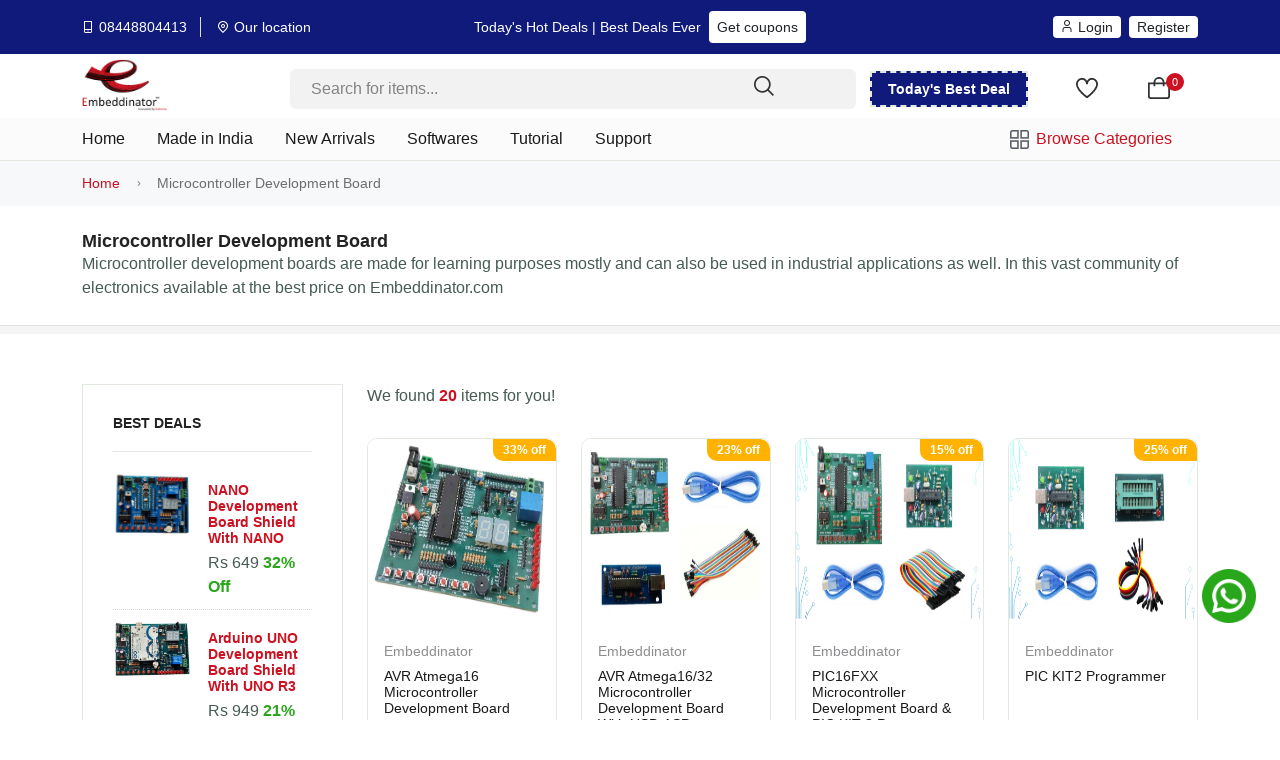

--- FILE ---
content_type: text/html; charset=UTF-8
request_url: https://www.embeddinator.com/category/microcontroller-development-board
body_size: 91690
content:
<!DOCTYPE html>
<html lang="en">
<head>
  <meta http-equiv="Content-Type" content="text/html; charset=UTF-8">
  <meta http-equiv="X-UA-Compatible" content="IE=edge">
  <meta name="viewport" content="width=device-width, initial-scale=1.0">
  <title>Microcontroller Development Board | Embeddinator</title>
  <!-- Favicon -->
  <link rel="shortcut icon" type="image/x-icon" href="https://www.embeddinator.com/public/upload/site/embeddinator-favicon.jpg">
  <link rel="icon" type="image/png" sizes="32x32" href="https://www.embeddinator.com/public/upload/site/embeddinator-favicon.jpg">
  <link rel="icon" type="image/png" sizes="16x16" href="https://www.embeddinator.com/public/upload/site/embeddinator-favicon.jpg">
    <meta name="robots" content="index">
  <meta name="description" content="Microcontroller development boards are made for learning purposes mostly and can also be used in industrial applications as well. In this vast community of electronics available at the best price on Embeddinator.com">
  <meta name="keywords" content="Microcontroller Development Board, 8051 development board, AVR development board, ARM development board, pic development board, stm development board, arduino development board, raspberry pi development boar">
  <meta name="author" content="Embeddinator">
  <meta property="og:title" content="Microcontroller Development Board | Embeddinator">
  <meta property="og:type" content="ecommerce">
  <meta property="og:url" content="https://www.embeddinator.com/category/microcontroller-development-board">
  <meta property="og:image" content="https://www.embeddinator.com/public/upload/site/Embeddinator_Microcontroller_Boards_and_Progarmmer1.jpg">
    <link rel="stylesheet" href="https://www.embeddinator.com/public/assets/site/css/main.css?v=3.4">
  <script src="https://www.embeddinator.com/public/assets/site/js/vendor/jquery-3.6.0.min.js"></script> 
   
</head>
<body>
<div id="loading" class="d-none" style="position: fixed;right: 0;left: 0;bottom: 0;top: 0;text-align: center;padding-top: 100px;background: #75757538;z-index: 9;backdrop-filter: blur(2px);">

	

</div><header class="header-area header-style-1 header-height-2">
	<div class="header-top header-top-ptb-1 d-none d-lg-block py-3">
		<div class="container">
			<div class="row align-items-center">
				<div class="col-xl-3 col-lg-4">
					<div class="header-info">
						<ul>
							<li><i class="fi-rs-smartphone text-white"></i> <a href="tel:08448804413" class="text-white">08448804413</a></li>
							<li><i class="fi-rs-marker text-white"></i><a href="/contact-us" class="text-white">Our location</a></li>
						</ul>
					</div>
				</div>
				<div class="col-xl-6 col-lg-4">
					<div class="text-center text-white">
						Today's Hot Deals | Best Deals Ever
						<a href="/coupons" class="bg-white text-dark p-2 ms-1 rounded-2">
              Get coupons
            </a>
					</div>
				</div>
				<div class="col-xl-3 col-lg-4">
					<div class="header-info header-info-right">
						<ul>
														<li><a href="/login" class="text-dark bg-white px-2 py-1 rounded me-2"><i class="fi-rs-user text-dark"></i>Login</a><a href="/register" class="text-dark bg-white px-2 py-1 rounded"> Register</a></li>
													</ul>
					</div>
				</div>
			</div>
		</div>
	</div>
	<div class="header-middle header-middle-ptb-1 d-none d-lg-block">
		<div class="container">
			<div class="header-wrap">
				<div class="logo logo-width-1">
					<a href="https://www.embeddinator.com/"><img src="https://www.embeddinator.com/public/upload/site/TB_embeddinator_logo1.png" alt="Embeddinator" title="Embeddinator"></a>
				</div>
				<div class="header-right">
					<div class="search-style-2">
						<form action="https://www.embeddinator.com/search">
							<input type="text" name="search" value="" placeholder="Search for items...">
							<button type="submit"><span class="fi-rs-search"></span></button>
						</form>
					</div>
					<div class="header-action-right">
						<div class="header-action-2">
							<div class="header-action-icon-2">
								<div class="d-none d-lg-block">
									<a class="text-white bg-blue border border-2 border-dashed border-light py-2 px-3 fw-bold" href="/best-deals">
										<span class="fi-rs-apps d-none"></span> Today's Best Deal
									</a>
								</div>
							</div>
							<div class="header-action-icon-2">
								<a href="wishlist" title="Wishlist">
									<img class="svgInject" alt="Wishlist" src="https://www.embeddinator.com/public/assets/site/imgs/theme/icons/icon-heart.svg">
								</a>
							</div>
							<div class="header-action-icon-2">
								<a class="mini-cart-icon" href="https://www.embeddinator.com/cart" title="Cart" id="cart1">
									<img alt="Cart" src="https://www.embeddinator.com/public/assets/site/imgs/theme/icons/icon-cart.svg">
									<span class="pro-count blue"><span id="CartCount">0</span></span>
								</a>
							</div>
						</div>
					</div>
				</div>
			</div>
		</div>
	</div>
	<div class="header-bottom header-bottom-bg-color sticky-bar">
		<div class="container">
			<div class="header-wrap header-space-between position-relative">
				<div class="logo logo-width-1 d-block d-lg-none">
					<a href="https://www.embeddinator.com/"><img src="https://www.embeddinator.com/public/upload/site/TB_embeddinator_logo1.png" alt="Embeddinator" title="Embeddinator"></a>
				</div>
								<div class="header-nav d-none d-lg-flex">
					<div class="main-menu main-menu-padding-1 main-menu-lh-2 d-none d-lg-block">
						<nav>
							<ul>
																<li><a href="/">Home</a></li>
																<li><a href="/made-in-india">Made in India</a></li>
																<li><a href="/new-arrivals">New Arrivals</a></li>
																<li><a href="/blog-category/softwares">Softwares</a></li>
																<li><a href="/blog-category/videos">Tutorial</a></li>
																<li><a href="/contact-us">Support</a></li>
															</ul>
						</nav>
					</div>
				</div>
				<div class="hotline d-none d-lg-block">
					<div class="main-categori-wrap d-none d-lg-block">
						<a class="categori-button-active" href="javascript:void(0);">
							<span class="fi-rs-apps"></span> Browse Categories
						</a>
						<div class="categori-dropdown-wrap categori-dropdown-active-large bg-blue py-0">
							<ul style="height:468px;overflow-y:scroll;">
																<li class="border-bottom py-1">
									<a href="https://www.embeddinator.com/category/iot-and-wireless-modules" class="text-white">IOT & Wireless Modules</a>
								</li>
																<li class="border-bottom py-1">
									<a href="https://www.embeddinator.com/category/uno-boards" class="text-white">Arduino Boards and Shields</a>
								</li>
																<li class="border-bottom py-1">
									<a href="https://www.embeddinator.com/category/raspberry-pi-boards" class="text-white">Raspberry Pi Boards</a>
								</li>
																<li class="border-bottom py-1">
									<a href="https://www.embeddinator.com/category/microcontroller-development-board" class="text-white">Microcontroller Development Board</a>
								</li>
																<li class="border-bottom py-1">
									<a href="https://www.embeddinator.com/category/robotic-diy-kit" class="text-white">Arduino Robotic DIY Kit</a>
								</li>
																<li class="border-bottom py-1">
									<a href="https://www.embeddinator.com/category/non-programmable-robotic-diy-kits" class="text-white">Non-Programmable Robotic DIY Kits</a>
								</li>
																<li class="border-bottom py-1">
									<a href="https://www.embeddinator.com/category/humanoid-robotic-diy-kit" class="text-white">Humanoid Robotic DIY Kit</a>
								</li>
																<li class="border-bottom py-1">
									<a href="https://www.embeddinator.com/category/programmable-robotic-diy-kit" class="text-white">Programmable Robotic DIY Kit</a>
								</li>
																<li class="border-bottom py-1">
									<a href="https://www.embeddinator.com/category/input-and-output-peripherals" class="text-white">Input & Output Peripherals</a>
								</li>
																<li class="border-bottom py-1">
									<a href="https://www.embeddinator.com/category/sensors" class="text-white">Sensors</a>
								</li>
																<li class="border-bottom py-1">
									<a href="https://www.embeddinator.com/category/ic-and-components" class="text-white">IC & Components</a>
								</li>
																<li class="border-bottom py-1">
									<a href="https://www.embeddinator.com/category/breadboard-and-wires" class="text-white">Breadboard and Wires</a>
								</li>
																<li class="border-bottom py-1">
									<a href="https://www.embeddinator.com/category/drone-kits-and-parts" class="text-white">Drone Kits and Parts </a>
								</li>
																<li class="border-bottom py-1">
									<a href="https://www.embeddinator.com/category/motors-and-wheels" class="text-white">Motors & Wheels</a>
								</li>
																<li class="border-bottom py-1">
									<a href="https://www.embeddinator.com/category/robotic-chassis-and-more" class="text-white">Robotic Chassis & More</a>
								</li>
																<li class="border-bottom py-1">
									<a href="https://www.embeddinator.com/category/electronic-modules" class="text-white">Electronic Modules</a>
								</li>
																<li class="border-bottom py-1">
									<a href="https://www.embeddinator.com/category/3d-printers-and-filaments" class="text-white">3D Printers & Filaments</a>
								</li>
															</ul>
						</div>
					</div>
				</div>

				<p class="mobile-promotion">
					Today's Hot Deals
					<a href="/coupons" class="bg-blue text-white p-2 ms-1 rounded-2">Get coupons</a>
				</p>
								<div class="header-action-right d-block d-lg-none">
					<div class="header-action-2">
						<div class="header-action-icon-2">
							<a href="https://www.embeddinator.com/user/wishlist">
								<img alt="Wishlist" src="https://www.embeddinator.com/public/assets/site/imgs/theme/icons/icon-heart.svg">
							</a>
						</div>
						<div class="header-action-icon-2">
							<a class="mini-cart-icon" href="https://www.embeddinator.com/cart" id="cart2">
								<img alt="Cart" src="https://www.embeddinator.com/public/assets/site/imgs/theme/icons/icon-cart.svg">
								
								<span class="pro-count white"><span id="CartCount2">0</span></span>
							</a>
						</div>
						<div class="header-action-icon-2 d-block d-lg-none">
							<div class="burger-icon burger-icon-white">
								<span class="burger-icon-top"></span>
								<span class="burger-icon-mid"></span>
								<span class="burger-icon-bottom"></span>
							</div>
						</div>
					</div>
				</div>
			</div>
		</div>
	</div>
</header>
<div class="mobile-header-active mobile-header-wrapper-style">
	<div class="mobile-header-wrapper-inner">
		<div class="mobile-header-top">
			<div class="mobile-header-logo">
				<a href="https://www.embeddinator.com/"><img src="https://www.embeddinator.com/public/upload/site/TB_embeddinator_logo1.png" alt="Embeddinator" title="Embeddinator"></a>
			</div>
			<div class="mobile-menu-close close-style-wrap close-style-position-inherit">
				<button class="close-style search-close">
					<i class="icon-top"></i>
					<i class="icon-bottom"></i>
				</button>
			</div>
		</div>
		<div class="mobile-header-content-area">
			<div class="mobile-search search-style-3 mobile-header-border d-block d-lg-none">
				<form action="https://www.embeddinator.com/search">
					<input type="text" name="search" value="" placeholder="Search for items...">
					<button type="submit"><i class="fi-rs-search"></i></button>
				</form>
			</div>
			<div class="mobile-menu-wrap mobile-header-border">
				<nav>
					<ul class="mobile-menu">
												<li class="menu-item-has-children"><span class="menu-expand"></span><a href="/">Home</a></li>
												<li class="menu-item-has-children"><span class="menu-expand"></span><a href="/made-in-india">Made in India</a></li>
												<li class="menu-item-has-children"><span class="menu-expand"></span><a href="/new-arrivals">New Arrivals</a></li>
												<li class="menu-item-has-children"><span class="menu-expand"></span><a href="/blog-category/softwares">Softwares</a></li>
												<li class="menu-item-has-children"><span class="menu-expand"></span><a href="/blog-category/videos">Tutorial</a></li>
												<li class="menu-item-has-children"><span class="menu-expand"></span><a href="/contact-us">Support</a></li>
											</ul>
				</nav>
			</div>
			<div class="mobile-menu-wrap mobile-header-border">
				<div class="main-categori-wrap mobile-header-border">
					<a class="categori-button-active-2 text-dark" href="javascript:void(0);">
						<span class="fi-rs-apps"></span> Categories
					</a>
				</div>
				<nav>
					<ul class="mobile-menu">
												<li class="menu-item-has-children"><span class="menu-expand"></span><a href="https://www.embeddinator.com/category/iot-and-wireless-modules">IOT & Wireless Modules</a></li>
												<li class="menu-item-has-children"><span class="menu-expand"></span><a href="https://www.embeddinator.com/category/uno-boards">Arduino Boards and Shields</a></li>
												<li class="menu-item-has-children"><span class="menu-expand"></span><a href="https://www.embeddinator.com/category/raspberry-pi-boards">Raspberry Pi Boards</a></li>
												<li class="menu-item-has-children"><span class="menu-expand"></span><a href="https://www.embeddinator.com/category/microcontroller-development-board">Microcontroller Development Board</a></li>
												<li class="menu-item-has-children"><span class="menu-expand"></span><a href="https://www.embeddinator.com/category/robotic-diy-kit">Arduino Robotic DIY Kit</a></li>
												<li class="menu-item-has-children"><span class="menu-expand"></span><a href="https://www.embeddinator.com/category/non-programmable-robotic-diy-kits">Non-Programmable Robotic DIY Kits</a></li>
												<li class="menu-item-has-children"><span class="menu-expand"></span><a href="https://www.embeddinator.com/category/humanoid-robotic-diy-kit">Humanoid Robotic DIY Kit</a></li>
												<li class="menu-item-has-children"><span class="menu-expand"></span><a href="https://www.embeddinator.com/category/programmable-robotic-diy-kit">Programmable Robotic DIY Kit</a></li>
												<li class="menu-item-has-children"><span class="menu-expand"></span><a href="https://www.embeddinator.com/category/input-and-output-peripherals">Input & Output Peripherals</a></li>
												<li class="menu-item-has-children"><span class="menu-expand"></span><a href="https://www.embeddinator.com/category/sensors">Sensors</a></li>
												<li class="menu-item-has-children"><span class="menu-expand"></span><a href="https://www.embeddinator.com/category/ic-and-components">IC & Components</a></li>
												<li class="menu-item-has-children"><span class="menu-expand"></span><a href="https://www.embeddinator.com/category/breadboard-and-wires">Breadboard and Wires</a></li>
												<li class="menu-item-has-children"><span class="menu-expand"></span><a href="https://www.embeddinator.com/category/drone-kits-and-parts">Drone Kits and Parts </a></li>
												<li class="menu-item-has-children"><span class="menu-expand"></span><a href="https://www.embeddinator.com/category/motors-and-wheels">Motors & Wheels</a></li>
												<li class="menu-item-has-children"><span class="menu-expand"></span><a href="https://www.embeddinator.com/category/robotic-chassis-and-more">Robotic Chassis & More</a></li>
												<li class="menu-item-has-children"><span class="menu-expand"></span><a href="https://www.embeddinator.com/category/electronic-modules">Electronic Modules</a></li>
												<li class="menu-item-has-children"><span class="menu-expand"></span><a href="https://www.embeddinator.com/category/3d-printers-and-filaments">3D Printers & Filaments</a></li>
											</ul>
				</nav>
			</div>
			<hr>
			<div class="mobile-header-info-wrap mobile-header-border">
								<div class="single-mobile-header-info">
					<a href="https://www.embeddinator.com/login">Login</a>
				</div>
				<div class="single-mobile-header-info">
					<a href="https://www.embeddinator.com/register">Register</a>
				</div>
								<div class="single-mobile-header-info">
					<a href="https://www.embeddinator.com/wishlist">Wishlist</a>
				</div>
				<div class="single-mobile-header-info">
					<a href="https://www.embeddinator.com/best-deals">Best Deals</a>
				</div>
				<div class="single-mobile-header-info">
					<a href="https://www.embeddinator.com/coupons">Coupons</a>
				</div>
			</div>
		</div>
	</div>
</div><main class="main">
	<div class="page-header breadcrumb-wrap">
		<div class="container">
			<div class="breadcrumb">
				<a href="https://www.embeddinator.com/">Home</a>
				<span></span> Microcontroller Development Board			</div>
		</div>
	</div>
	<section class="section-padding">
		<div class="container">
			<div class="row">
				<div class="col-md-12">
					<h4>Microcontroller Development Board</h4>
					<p>Microcontroller development boards are made for learning purposes mostly and can also be used in industrial applications as well. In this vast community of electronics available at the best price on Embeddinator.com</p>
				</div>
			</div>
		</div>
	</section>
	<hr class="section-divider">
	<section class="mt-50 mb-50">
		<div class="container">
			<div class="row flex-row-reverse">
				<div class="col-lg-9">
					<div class="shop-product-fillter">
						<div class="totall-product">
							<p> We found <strong class="text-brand">20</strong> items for you!</p>
						</div>
					</div>
					<div class="row product-grid-3">
												<div class="col-lg-3 col-md-3 col-6 col-sm-6 mb-4">
						<div class="product-cart-wrap mb-20 h-100 card">
  <div class="product-img-action-wrap">
    <div class="product-img product-img-zoom">
      <a href="https://www.embeddinator.com/product/avr-atmega16-microcontroller-development-board" target="_blank">
        <img class="default-img" src="https://www.embeddinator.com/public/upload/pros/ATMEGA16DB_(1).jpeg" alt="AVR Atmega16 Microcontroller Development Board ">
      </a>
    </div>
    <div class="product-badges product-badges-position product-badges-mrg">
      <span class="badge bg-warning">33% off</span>
    </div>
  </div>	
  <div class="product-content-wrap px-3">
    <div class="pb-50 h-100">
      <div class="product-category">
        <span class="text-muted">Embeddinator</span>
      </div>
      <h2><a href="https://www.embeddinator.com/product/avr-atmega16-microcontroller-development-board" target="_blank">AVR Atmega16 Microcontroller Development Board </a></h2>
      <div class="rating-result d-none" title="90%">
        <span><span>99%</span></span>
      </div>
    </div>
    <div class="product-action-1 position-absolute w-100 show">
      <div class="product-price">
        <span>Rs 599 </span><span class="old-price">Rs 899</span>
      </div>
       <div id="AddToCartArea10">
                          <a href="javascript:voide(0);" class="btn-addtocart" id="cartButton10">Add to cart</a>
            <a href="https://www.embeddinator.com/buynow?action=buy_now&pro_id=1>" class="btn-addtocart" id="buyButton10">Buy</a>
         
                </div>
    </div>
  </div>
</div>
<script>
$(document).ready(function() {
  $("#cartButton10").click(function() {
    $('#cartButton10').html(
      '<span class="spinner-border" role="status" style="width:1.3rem;height:1.3rem;"></span>'
    );
    request = $.ajax({
      url: "https://www.embeddinator.com/addtocart",
      type: "post",
      data: { action:'add_to_cart',pro_qty: 1, pro_id: 1 },
      cache: false,
      success: function(data) {
        if (data == 'success') {
          $("#AddToCartArea10").load(location.href + " #AddToCartArea10");
          $("#CartCount").load(location.href + " #CartCount");
          $("#CartCount2").load(location.href + " #CartCount2");
        } else {
          $('#cartButton10').html(data);
        }
      }
    });
    return false;
  });
});
</script>						</div>
												<div class="col-lg-3 col-md-3 col-6 col-sm-6 mb-4">
						<div class="product-cart-wrap mb-20 h-100 card">
  <div class="product-img-action-wrap">
    <div class="product-img product-img-zoom">
      <a href="https://www.embeddinator.com/product/avr-atmega16-32-microcontroller-development-board-with-usb-asp-programmer-40-pin-wires" target="_blank">
        <img class="default-img" src="https://www.embeddinator.com/public/upload/pros/ATMEGA16D.jpeg" alt="AVR Atmega16/32 Microcontroller Development Board With USB-ASP Programmer & 40-Pin Wires">
      </a>
    </div>
    <div class="product-badges product-badges-position product-badges-mrg">
      <span class="badge bg-warning">23% off</span>
    </div>
  </div>	
  <div class="product-content-wrap px-3">
    <div class="pb-50 h-100">
      <div class="product-category">
        <span class="text-muted">Embeddinator</span>
      </div>
      <h2><a href="https://www.embeddinator.com/product/avr-atmega16-32-microcontroller-development-board-with-usb-asp-programmer-40-pin-wires" target="_blank">AVR Atmega16/32 Microcontroller Development Board With USB-ASP Programmer & 40-Pin Wires</a></h2>
      <div class="rating-result d-none" title="90%">
        <span><span>45%</span></span>
      </div>
    </div>
    <div class="product-action-1 position-absolute w-100 show">
      <div class="product-price">
        <span>Rs 849 </span><span class="old-price">Rs 1099</span>
      </div>
       <div id="AddToCartArea20">
                          <a href="javascript:voide(0);" class="btn-addtocart" id="cartButton20">Add to cart</a>
            <a href="https://www.embeddinator.com/buynow?action=buy_now&pro_id=2>" class="btn-addtocart" id="buyButton20">Buy</a>
         
                </div>
    </div>
  </div>
</div>
<script>
$(document).ready(function() {
  $("#cartButton20").click(function() {
    $('#cartButton20').html(
      '<span class="spinner-border" role="status" style="width:1.3rem;height:1.3rem;"></span>'
    );
    request = $.ajax({
      url: "https://www.embeddinator.com/addtocart",
      type: "post",
      data: { action:'add_to_cart',pro_qty: 1, pro_id: 2 },
      cache: false,
      success: function(data) {
        if (data == 'success') {
          $("#AddToCartArea20").load(location.href + " #AddToCartArea20");
          $("#CartCount").load(location.href + " #CartCount");
          $("#CartCount2").load(location.href + " #CartCount2");
        } else {
          $('#cartButton20').html(data);
        }
      }
    });
    return false;
  });
});
</script>						</div>
												<div class="col-lg-3 col-md-3 col-6 col-sm-6 mb-4">
						<div class="product-cart-wrap mb-20 h-100 card">
  <div class="product-img-action-wrap">
    <div class="product-img product-img-zoom">
      <a href="https://www.embeddinator.com/product/pic16fxx-microcontroller-development-board-pic-kit-2-programmer-combo" target="_blank">
        <img class="default-img" src="https://www.embeddinator.com/public/upload/pros/PIC16f_Development_board_PIC_Kit_2_Combo2.jpg" alt="PIC16FXX Microcontroller Development Board & PIC KIT-2 Programmer Combo">
      </a>
    </div>
    <div class="product-badges product-badges-position product-badges-mrg">
      <span class="badge bg-warning">15% off</span>
    </div>
  </div>	
  <div class="product-content-wrap px-3">
    <div class="pb-50 h-100">
      <div class="product-category">
        <span class="text-muted">Embeddinator</span>
      </div>
      <h2><a href="https://www.embeddinator.com/product/pic16fxx-microcontroller-development-board-pic-kit-2-programmer-combo" target="_blank">PIC16FXX Microcontroller Development Board & PIC KIT-2 Programmer Combo</a></h2>
      <div class="rating-result d-none" title="90%">
        <span><span>64%</span></span>
      </div>
    </div>
    <div class="product-action-1 position-absolute w-100 show">
      <div class="product-price">
        <span>Rs 1449 </span><span class="old-price">Rs 1699</span>
      </div>
       <div id="AddToCartArea740">
                          <a href="javascript:voide(0);" class="btn-addtocart" id="cartButton740">Add to cart</a>
            <a href="https://www.embeddinator.com/buynow?action=buy_now&pro_id=74>" class="btn-addtocart" id="buyButton740">Buy</a>
         
                </div>
    </div>
  </div>
</div>
<script>
$(document).ready(function() {
  $("#cartButton740").click(function() {
    $('#cartButton740').html(
      '<span class="spinner-border" role="status" style="width:1.3rem;height:1.3rem;"></span>'
    );
    request = $.ajax({
      url: "https://www.embeddinator.com/addtocart",
      type: "post",
      data: { action:'add_to_cart',pro_qty: 1, pro_id: 74 },
      cache: false,
      success: function(data) {
        if (data == 'success') {
          $("#AddToCartArea740").load(location.href + " #AddToCartArea740");
          $("#CartCount").load(location.href + " #CartCount");
          $("#CartCount2").load(location.href + " #CartCount2");
        } else {
          $('#cartButton740').html(data);
        }
      }
    });
    return false;
  });
});
</script>						</div>
												<div class="col-lg-3 col-md-3 col-6 col-sm-6 mb-4">
						<div class="product-cart-wrap mb-20 h-100 card">
  <div class="product-img-action-wrap">
    <div class="product-img product-img-zoom">
      <a href="https://www.embeddinator.com/product/pic-kit2-programmer" target="_blank">
        <img class="default-img" src="https://www.embeddinator.com/public/upload/pros/PIC_KIT2_Programmer.jpg" alt="PIC KIT2 Programmer ">
      </a>
    </div>
    <div class="product-badges product-badges-position product-badges-mrg">
      <span class="badge bg-warning">25% off</span>
    </div>
  </div>	
  <div class="product-content-wrap px-3">
    <div class="pb-50 h-100">
      <div class="product-category">
        <span class="text-muted">Embeddinator</span>
      </div>
      <h2><a href="https://www.embeddinator.com/product/pic-kit2-programmer" target="_blank">PIC KIT2 Programmer </a></h2>
      <div class="rating-result d-none" title="90%">
        <span><span>68%</span></span>
      </div>
    </div>
    <div class="product-action-1 position-absolute w-100 show">
      <div class="product-price">
        <span>Rs 1050 </span><span class="old-price">Rs 1399</span>
      </div>
       <div id="AddToCartArea750">
                          <a href="javascript:voide(0);" class="btn-addtocart" id="cartButton750">Add to cart</a>
            <a href="https://www.embeddinator.com/buynow?action=buy_now&pro_id=75>" class="btn-addtocart" id="buyButton750">Buy</a>
         
                </div>
    </div>
  </div>
</div>
<script>
$(document).ready(function() {
  $("#cartButton750").click(function() {
    $('#cartButton750').html(
      '<span class="spinner-border" role="status" style="width:1.3rem;height:1.3rem;"></span>'
    );
    request = $.ajax({
      url: "https://www.embeddinator.com/addtocart",
      type: "post",
      data: { action:'add_to_cart',pro_qty: 1, pro_id: 75 },
      cache: false,
      success: function(data) {
        if (data == 'success') {
          $("#AddToCartArea750").load(location.href + " #AddToCartArea750");
          $("#CartCount").load(location.href + " #CartCount");
          $("#CartCount2").load(location.href + " #CartCount2");
        } else {
          $('#cartButton750').html(data);
        }
      }
    });
    return false;
  });
});
</script>						</div>
												<div class="col-lg-3 col-md-3 col-6 col-sm-6 mb-4">
						<div class="product-cart-wrap mb-20 h-100 card">
  <div class="product-img-action-wrap">
    <div class="product-img product-img-zoom">
      <a href="https://www.embeddinator.com/product/89s51-52-microcontroller-development-board-with-usb-asp-programmer-40-pins-wires-combo" target="_blank">
        <img class="default-img" src="https://www.embeddinator.com/public/upload/pros/Slide6.JPG" alt="89S51/52 Microcontroller Development Board With USB-ASP Programmer & 40-Pins Wires Combo">
      </a>
    </div>
    <div class="product-badges product-badges-position product-badges-mrg">
      <span class="badge bg-warning">9% off</span>
    </div>
  </div>	
  <div class="product-content-wrap px-3">
    <div class="pb-50 h-100">
      <div class="product-category">
        <span class="text-muted">Embeddinator</span>
      </div>
      <h2><a href="https://www.embeddinator.com/product/89s51-52-microcontroller-development-board-with-usb-asp-programmer-40-pins-wires-combo" target="_blank">89S51/52 Microcontroller Development Board With USB-ASP Programmer & 40-Pins Wires Combo</a></h2>
      <div class="rating-result d-none" title="90%">
        <span><span>92%</span></span>
      </div>
    </div>
    <div class="product-action-1 position-absolute w-100 show">
      <div class="product-price">
        <span>Rs 729 </span><span class="old-price">Rs 799</span>
      </div>
       <div id="AddToCartArea760">
                          <a href="javascript:voide(0);" class="btn-addtocart" id="cartButton760">Add to cart</a>
            <a href="https://www.embeddinator.com/buynow?action=buy_now&pro_id=76>" class="btn-addtocart" id="buyButton760">Buy</a>
         
                </div>
    </div>
  </div>
</div>
<script>
$(document).ready(function() {
  $("#cartButton760").click(function() {
    $('#cartButton760').html(
      '<span class="spinner-border" role="status" style="width:1.3rem;height:1.3rem;"></span>'
    );
    request = $.ajax({
      url: "https://www.embeddinator.com/addtocart",
      type: "post",
      data: { action:'add_to_cart',pro_qty: 1, pro_id: 76 },
      cache: false,
      success: function(data) {
        if (data == 'success') {
          $("#AddToCartArea760").load(location.href + " #AddToCartArea760");
          $("#CartCount").load(location.href + " #CartCount");
          $("#CartCount2").load(location.href + " #CartCount2");
        } else {
          $('#cartButton760').html(data);
        }
      }
    });
    return false;
  });
});
</script>						</div>
												<div class="col-lg-3 col-md-3 col-6 col-sm-6 mb-4">
						<div class="product-cart-wrap mb-20 h-100 card">
  <div class="product-img-action-wrap">
    <div class="product-img product-img-zoom">
      <a href="https://www.embeddinator.com/product/pic-microcontroller-development-advance-diy-kit-pic16fxx-board--other-interfacing-module" target="_blank">
        <img class="default-img" src="https://www.embeddinator.com/public/upload/pros/embeddeinator_pic_board_combo2.JPG" alt="PIC Microcontroller Development Advance DIY Kit (PIC16Fxx Board + Other Interfacing Module)">
      </a>
    </div>
    <div class="product-badges product-badges-position product-badges-mrg">
      <span class="badge bg-warning">14% off</span>
    </div>
  </div>	
  <div class="product-content-wrap px-3">
    <div class="pb-50 h-100">
      <div class="product-category">
        <span class="text-muted">Embeddinator</span>
      </div>
      <h2><a href="https://www.embeddinator.com/product/pic-microcontroller-development-advance-diy-kit-pic16fxx-board--other-interfacing-module" target="_blank">PIC Microcontroller Development Advance DIY Kit (PIC16Fxx Board + Other Interfacing Module)</a></h2>
      <div class="rating-result d-none" title="90%">
        <span><span>50%</span></span>
      </div>
    </div>
    <div class="product-action-1 position-absolute w-100 show">
      <div class="product-price">
        <span>Rs 1899 </span><span class="old-price">Rs 2199</span>
      </div>
       <div id="AddToCartArea770">
                          <a href="javascript:voide(0);" class="btn-addtocart" id="cartButton770">Add to cart</a>
            <a href="https://www.embeddinator.com/buynow?action=buy_now&pro_id=77>" class="btn-addtocart" id="buyButton770">Buy</a>
         
                </div>
    </div>
  </div>
</div>
<script>
$(document).ready(function() {
  $("#cartButton770").click(function() {
    $('#cartButton770').html(
      '<span class="spinner-border" role="status" style="width:1.3rem;height:1.3rem;"></span>'
    );
    request = $.ajax({
      url: "https://www.embeddinator.com/addtocart",
      type: "post",
      data: { action:'add_to_cart',pro_qty: 1, pro_id: 77 },
      cache: false,
      success: function(data) {
        if (data == 'success') {
          $("#AddToCartArea770").load(location.href + " #AddToCartArea770");
          $("#CartCount").load(location.href + " #CartCount");
          $("#CartCount2").load(location.href + " #CartCount2");
        } else {
          $('#cartButton770').html(data);
        }
      }
    });
    return false;
  });
});
</script>						</div>
												<div class="col-lg-3 col-md-3 col-6 col-sm-6 mb-4">
						<div class="product-cart-wrap mb-20 h-100 card">
  <div class="product-img-action-wrap">
    <div class="product-img product-img-zoom">
      <a href="https://www.embeddinator.com/product/microchip-pic16fxx-microcontroller-development-board" target="_blank">
        <img class="default-img" src="https://www.embeddinator.com/public/upload/pros/PICDB_(1).jpeg" alt="Microchip PIC16FXX Microcontroller Development Board ">
      </a>
    </div>
    <div class="product-badges product-badges-position product-badges-mrg">
      <span class="badge bg-warning">7% off</span>
    </div>
  </div>	
  <div class="product-content-wrap px-3">
    <div class="pb-50 h-100">
      <div class="product-category">
        <span class="text-muted">Embeddinator</span>
      </div>
      <h2><a href="https://www.embeddinator.com/product/microchip-pic16fxx-microcontroller-development-board" target="_blank">Microchip PIC16FXX Microcontroller Development Board </a></h2>
      <div class="rating-result d-none" title="90%">
        <span><span>83%</span></span>
      </div>
    </div>
    <div class="product-action-1 position-absolute w-100 show">
      <div class="product-price">
        <span>Rs 699 </span><span class="old-price">Rs 749</span>
      </div>
       <div id="AddToCartArea780">
                          <a href="javascript:voide(0);" class="btn-addtocart" id="cartButton780">Add to cart</a>
            <a href="https://www.embeddinator.com/buynow?action=buy_now&pro_id=78>" class="btn-addtocart" id="buyButton780">Buy</a>
         
                </div>
    </div>
  </div>
</div>
<script>
$(document).ready(function() {
  $("#cartButton780").click(function() {
    $('#cartButton780').html(
      '<span class="spinner-border" role="status" style="width:1.3rem;height:1.3rem;"></span>'
    );
    request = $.ajax({
      url: "https://www.embeddinator.com/addtocart",
      type: "post",
      data: { action:'add_to_cart',pro_qty: 1, pro_id: 78 },
      cache: false,
      success: function(data) {
        if (data == 'success') {
          $("#AddToCartArea780").load(location.href + " #AddToCartArea780");
          $("#CartCount").load(location.href + " #CartCount");
          $("#CartCount2").load(location.href + " #CartCount2");
        } else {
          $('#cartButton780').html(data);
        }
      }
    });
    return false;
  });
});
</script>						</div>
												<div class="col-lg-3 col-md-3 col-6 col-sm-6 mb-4">
						<div class="product-cart-wrap mb-20 h-100 card">
  <div class="product-img-action-wrap">
    <div class="product-img product-img-zoom">
      <a href="https://www.embeddinator.com/product/89s51-89s52-microcontroller-development-advance-diy-kit8051-board--programmer--other-interfacing" target="_blank">
        <img class="default-img" src="https://www.embeddinator.com/public/upload/pros/8051_KIT_CONTENT.jpg" alt="89S51/89S52 Microcontroller Development Advance DIY KIT(8051 Board + Programmer + Other Interfacing ">
      </a>
    </div>
    <div class="product-badges product-badges-position product-badges-mrg">
      <span class="badge bg-warning">11% off</span>
    </div>
  </div>	
  <div class="product-content-wrap px-3">
    <div class="pb-50 h-100">
      <div class="product-category">
        <span class="text-muted">Embeddinator</span>
      </div>
      <h2><a href="https://www.embeddinator.com/product/89s51-89s52-microcontroller-development-advance-diy-kit8051-board--programmer--other-interfacing" target="_blank">89S51/89S52 Microcontroller Development Advance DIY KIT(8051 Board + Programmer + Other Interfacing </a></h2>
      <div class="rating-result d-none" title="90%">
        <span><span>80%</span></span>
      </div>
    </div>
    <div class="product-action-1 position-absolute w-100 show">
      <div class="product-price">
        <span>Rs 1599 </span><span class="old-price">Rs 1799</span>
      </div>
       <div id="AddToCartArea790">
                          <a href="javascript:voide(0);" class="btn-addtocart" id="cartButton790">Add to cart</a>
            <a href="https://www.embeddinator.com/buynow?action=buy_now&pro_id=79>" class="btn-addtocart" id="buyButton790">Buy</a>
         
                </div>
    </div>
  </div>
</div>
<script>
$(document).ready(function() {
  $("#cartButton790").click(function() {
    $('#cartButton790').html(
      '<span class="spinner-border" role="status" style="width:1.3rem;height:1.3rem;"></span>'
    );
    request = $.ajax({
      url: "https://www.embeddinator.com/addtocart",
      type: "post",
      data: { action:'add_to_cart',pro_qty: 1, pro_id: 79 },
      cache: false,
      success: function(data) {
        if (data == 'success') {
          $("#AddToCartArea790").load(location.href + " #AddToCartArea790");
          $("#CartCount").load(location.href + " #CartCount");
          $("#CartCount2").load(location.href + " #CartCount2");
        } else {
          $('#cartButton790').html(data);
        }
      }
    });
    return false;
  });
});
</script>						</div>
												<div class="col-lg-3 col-md-3 col-6 col-sm-6 mb-4">
						<div class="product-cart-wrap mb-20 h-100 card">
  <div class="product-img-action-wrap">
    <div class="product-img product-img-zoom">
      <a href="https://www.embeddinator.com/product/89s51-52-microcontroller-development-board" target="_blank">
        <img class="default-img" src="https://www.embeddinator.com/public/upload/pros/8051_Microcontroller_Board1.JPG" alt="89S51/52 Microcontroller Development Board ">
      </a>
    </div>
    <div class="product-badges product-badges-position product-badges-mrg">
      <span class="badge bg-warning">33% off</span>
    </div>
  </div>	
  <div class="product-content-wrap px-3">
    <div class="pb-50 h-100">
      <div class="product-category">
        <span class="text-muted">Embeddinator</span>
      </div>
      <h2><a href="https://www.embeddinator.com/product/89s51-52-microcontroller-development-board" target="_blank">89S51/52 Microcontroller Development Board </a></h2>
      <div class="rating-result d-none" title="90%">
        <span><span>73%</span></span>
      </div>
    </div>
    <div class="product-action-1 position-absolute w-100 show">
      <div class="product-price">
        <span>Rs 499 </span><span class="old-price">Rs 749</span>
      </div>
       <div id="AddToCartArea800">
                          <a href="javascript:voide(0);" class="btn-addtocart" id="cartButton800">Add to cart</a>
            <a href="https://www.embeddinator.com/buynow?action=buy_now&pro_id=80>" class="btn-addtocart" id="buyButton800">Buy</a>
         
                </div>
    </div>
  </div>
</div>
<script>
$(document).ready(function() {
  $("#cartButton800").click(function() {
    $('#cartButton800').html(
      '<span class="spinner-border" role="status" style="width:1.3rem;height:1.3rem;"></span>'
    );
    request = $.ajax({
      url: "https://www.embeddinator.com/addtocart",
      type: "post",
      data: { action:'add_to_cart',pro_qty: 1, pro_id: 80 },
      cache: false,
      success: function(data) {
        if (data == 'success') {
          $("#AddToCartArea800").load(location.href + " #AddToCartArea800");
          $("#CartCount").load(location.href + " #CartCount");
          $("#CartCount2").load(location.href + " #CartCount2");
        } else {
          $('#cartButton800').html(data);
        }
      }
    });
    return false;
  });
});
</script>						</div>
												<div class="col-lg-3 col-md-3 col-6 col-sm-6 mb-4">
						<div class="product-cart-wrap mb-20 h-100 card">
  <div class="product-img-action-wrap">
    <div class="product-img product-img-zoom">
      <a href="https://www.embeddinator.com/product/8051-avr-usb-asp-programmer-at89sxx-avr-series" target="_blank">
        <img class="default-img" src="https://www.embeddinator.com/public/upload/pros/usp_asp_programmer.png" alt="8051 & AVR USB-ASP Programmer (AT89SXX & AVR Series) ">
      </a>
    </div>
    <div class="product-badges product-badges-position product-badges-mrg">
      <span class="badge bg-warning">43% off</span>
    </div>
  </div>	
  <div class="product-content-wrap px-3">
    <div class="pb-50 h-100">
      <div class="product-category">
        <span class="text-muted">Embeddinator</span>
      </div>
      <h2><a href="https://www.embeddinator.com/product/8051-avr-usb-asp-programmer-at89sxx-avr-series" target="_blank">8051 & AVR USB-ASP Programmer (AT89SXX & AVR Series) </a></h2>
      <div class="rating-result d-none" title="90%">
        <span><span>49%</span></span>
      </div>
    </div>
    <div class="product-action-1 position-absolute w-100 show">
      <div class="product-price">
        <span>Rs 229 </span><span class="old-price">Rs 399</span>
      </div>
       <div id="AddToCartArea810">
                          <a href="javascript:voide(0);" class="btn-addtocart" id="cartButton810">Add to cart</a>
            <a href="https://www.embeddinator.com/buynow?action=buy_now&pro_id=81>" class="btn-addtocart" id="buyButton810">Buy</a>
         
                </div>
    </div>
  </div>
</div>
<script>
$(document).ready(function() {
  $("#cartButton810").click(function() {
    $('#cartButton810').html(
      '<span class="spinner-border" role="status" style="width:1.3rem;height:1.3rem;"></span>'
    );
    request = $.ajax({
      url: "https://www.embeddinator.com/addtocart",
      type: "post",
      data: { action:'add_to_cart',pro_qty: 1, pro_id: 81 },
      cache: false,
      success: function(data) {
        if (data == 'success') {
          $("#AddToCartArea810").load(location.href + " #AddToCartArea810");
          $("#CartCount").load(location.href + " #CartCount");
          $("#CartCount2").load(location.href + " #CartCount2");
        } else {
          $('#cartButton810').html(data);
        }
      }
    });
    return false;
  });
});
</script>						</div>
												<div class="col-lg-3 col-md-3 col-6 col-sm-6 mb-4">
						<div class="product-cart-wrap mb-20 h-100 card">
  <div class="product-img-action-wrap">
    <div class="product-img product-img-zoom">
      <a href="https://www.embeddinator.com/product/avr-atmega16-32-advance-microcontroller-development-diy-kit-atmega16-board-programmer-interfacing" target="_blank">
        <img class="default-img" src="https://www.embeddinator.com/public/upload/pros/ATMEGA16_KIT_CONTENT.jpg" alt="AVR ATmega16/32 Advance Microcontroller Development DIY Kit (Atmega16 Board+ Programmer+ Interfacing">
      </a>
    </div>
    <div class="product-badges product-badges-position product-badges-mrg">
      <span class="badge bg-warning">11% off</span>
    </div>
  </div>	
  <div class="product-content-wrap px-3">
    <div class="pb-50 h-100">
      <div class="product-category">
        <span class="text-muted">Embeddinator</span>
      </div>
      <h2><a href="https://www.embeddinator.com/product/avr-atmega16-32-advance-microcontroller-development-diy-kit-atmega16-board-programmer-interfacing" target="_blank">AVR ATmega16/32 Advance Microcontroller Development DIY Kit (Atmega16 Board+ Programmer+ Interfacing</a></h2>
      <div class="rating-result d-none" title="90%">
        <span><span>93%</span></span>
      </div>
    </div>
    <div class="product-action-1 position-absolute w-100 show">
      <div class="product-price">
        <span>Rs 1599 </span><span class="old-price">Rs 1799</span>
      </div>
       <div id="AddToCartArea820">
                          <a href="javascript:voide(0);" class="btn-addtocart" id="cartButton820">Add to cart</a>
            <a href="https://www.embeddinator.com/buynow?action=buy_now&pro_id=82>" class="btn-addtocart" id="buyButton820">Buy</a>
         
                </div>
    </div>
  </div>
</div>
<script>
$(document).ready(function() {
  $("#cartButton820").click(function() {
    $('#cartButton820').html(
      '<span class="spinner-border" role="status" style="width:1.3rem;height:1.3rem;"></span>'
    );
    request = $.ajax({
      url: "https://www.embeddinator.com/addtocart",
      type: "post",
      data: { action:'add_to_cart',pro_qty: 1, pro_id: 82 },
      cache: false,
      success: function(data) {
        if (data == 'success') {
          $("#AddToCartArea820").load(location.href + " #AddToCartArea820");
          $("#CartCount").load(location.href + " #CartCount");
          $("#CartCount2").load(location.href + " #CartCount2");
        } else {
          $('#cartButton820').html(data);
        }
      }
    });
    return false;
  });
});
</script>						</div>
												<div class="col-lg-3 col-md-3 col-6 col-sm-6 mb-4">
						<div class="product-cart-wrap mb-20 h-100 card">
  <div class="product-img-action-wrap">
    <div class="product-img product-img-zoom">
      <a href="https://www.embeddinator.com/product/avr-atmega8-starter-microcontroller-development-diy-kitbootloader-atmega8-board--other-interfacing" target="_blank">
        <img class="default-img" src="https://www.embeddinator.com/public/upload/pros/ATMEGA8_KIT_Content1.jpg" alt="AVR ATmega8 Starter Microcontroller Development DIY Kit(Bootloader ATmega8 Board + Other Interfacing">
      </a>
    </div>
    <div class="product-badges product-badges-position product-badges-mrg">
      <span class="badge bg-warning">31% off</span>
    </div>
  </div>	
  <div class="product-content-wrap px-3">
    <div class="pb-50 h-100">
      <div class="product-category">
        <span class="text-muted">Embeddinator</span>
      </div>
      <h2><a href="https://www.embeddinator.com/product/avr-atmega8-starter-microcontroller-development-diy-kitbootloader-atmega8-board--other-interfacing" target="_blank">AVR ATmega8 Starter Microcontroller Development DIY Kit(Bootloader ATmega8 Board + Other Interfacing</a></h2>
      <div class="rating-result d-none" title="90%">
        <span><span>76%</span></span>
      </div>
    </div>
    <div class="product-action-1 position-absolute w-100 show">
      <div class="product-price">
        <span>Rs 1099 </span><span class="old-price">Rs 1599</span>
      </div>
       <div id="AddToCartArea830">
                          <a href="javascript:voide(0);" class="btn-addtocart" id="cartButton830">Add to cart</a>
            <a href="https://www.embeddinator.com/buynow?action=buy_now&pro_id=83>" class="btn-addtocart" id="buyButton830">Buy</a>
         
                </div>
    </div>
  </div>
</div>
<script>
$(document).ready(function() {
  $("#cartButton830").click(function() {
    $('#cartButton830').html(
      '<span class="spinner-border" role="status" style="width:1.3rem;height:1.3rem;"></span>'
    );
    request = $.ajax({
      url: "https://www.embeddinator.com/addtocart",
      type: "post",
      data: { action:'add_to_cart',pro_qty: 1, pro_id: 83 },
      cache: false,
      success: function(data) {
        if (data == 'success') {
          $("#AddToCartArea830").load(location.href + " #AddToCartArea830");
          $("#CartCount").load(location.href + " #CartCount");
          $("#CartCount2").load(location.href + " #CartCount2");
        } else {
          $('#cartButton830').html(data);
        }
      }
    });
    return false;
  });
});
</script>						</div>
												<div class="col-lg-3 col-md-3 col-6 col-sm-6 mb-4">
						<div class="product-cart-wrap mb-20 h-100 card">
  <div class="product-img-action-wrap">
    <div class="product-img product-img-zoom">
      <a href="https://www.embeddinator.com/product/avr-atmega8-bootloader-mini-development-board" target="_blank">
        <img class="default-img" src="https://www.embeddinator.com/public/upload/pros/Embeddinator_atmega8_mini_board.jpg" alt="AVR ATMega8 Bootloader Mini Development Board">
      </a>
    </div>
    <div class="product-badges product-badges-position product-badges-mrg">
      <span class="badge bg-warning">25% off</span>
    </div>
  </div>	
  <div class="product-content-wrap px-3">
    <div class="pb-50 h-100">
      <div class="product-category">
        <span class="text-muted">Embeddinator</span>
      </div>
      <h2><a href="https://www.embeddinator.com/product/avr-atmega8-bootloader-mini-development-board" target="_blank">AVR ATMega8 Bootloader Mini Development Board</a></h2>
      <div class="rating-result d-none" title="90%">
        <span><span>40%</span></span>
      </div>
    </div>
    <div class="product-action-1 position-absolute w-100 show">
      <div class="product-price">
        <span>Rs 299 </span><span class="old-price">Rs 399</span>
      </div>
       <div id="AddToCartArea840">
                          <a href="javascript:voide(0);" class="btn-addtocart" id="cartButton840">Add to cart</a>
            <a href="https://www.embeddinator.com/buynow?action=buy_now&pro_id=84>" class="btn-addtocart" id="buyButton840">Buy</a>
         
                </div>
    </div>
  </div>
</div>
<script>
$(document).ready(function() {
  $("#cartButton840").click(function() {
    $('#cartButton840').html(
      '<span class="spinner-border" role="status" style="width:1.3rem;height:1.3rem;"></span>'
    );
    request = $.ajax({
      url: "https://www.embeddinator.com/addtocart",
      type: "post",
      data: { action:'add_to_cart',pro_qty: 1, pro_id: 84 },
      cache: false,
      success: function(data) {
        if (data == 'success') {
          $("#AddToCartArea840").load(location.href + " #AddToCartArea840");
          $("#CartCount").load(location.href + " #CartCount");
          $("#CartCount2").load(location.href + " #CartCount2");
        } else {
          $('#cartButton840').html(data);
        }
      }
    });
    return false;
  });
});
</script>						</div>
												<div class="col-lg-3 col-md-3 col-6 col-sm-6 mb-4">
						<div class="product-cart-wrap mb-20 h-100 card">
  <div class="product-img-action-wrap">
    <div class="product-img product-img-zoom">
      <a href="https://www.embeddinator.com/product/avr-atmega8-bootloader-development-board" target="_blank">
        <img class="default-img" src="https://www.embeddinator.com/public/upload/pros/Atmega8_IOT_Development_Board_With_Usb_Cable_Jumper_Wires.jpg" alt="AVR ATMega8 Bootloader Development Board">
      </a>
    </div>
    <div class="product-badges product-badges-position product-badges-mrg">
      <span class="badge bg-warning">17% off</span>
    </div>
  </div>	
  <div class="product-content-wrap px-3">
    <div class="pb-50 h-100">
      <div class="product-category">
        <span class="text-muted">Embeddinator</span>
      </div>
      <h2><a href="https://www.embeddinator.com/product/avr-atmega8-bootloader-development-board" target="_blank">AVR ATMega8 Bootloader Development Board</a></h2>
      <div class="rating-result d-none" title="90%">
        <span><span>69%</span></span>
      </div>
    </div>
    <div class="product-action-1 position-absolute w-100 show">
      <div class="product-price">
        <span>Rs 499 </span><span class="old-price">Rs 599</span>
      </div>
       <div id="AddToCartArea850">
                          <a href="javascript:voide(0);" class="btn-addtocart" id="cartButton850">Add to cart</a>
            <a href="https://www.embeddinator.com/buynow?action=buy_now&pro_id=85>" class="btn-addtocart" id="buyButton850">Buy</a>
         
                </div>
    </div>
  </div>
</div>
<script>
$(document).ready(function() {
  $("#cartButton850").click(function() {
    $('#cartButton850').html(
      '<span class="spinner-border" role="status" style="width:1.3rem;height:1.3rem;"></span>'
    );
    request = $.ajax({
      url: "https://www.embeddinator.com/addtocart",
      type: "post",
      data: { action:'add_to_cart',pro_qty: 1, pro_id: 85 },
      cache: false,
      success: function(data) {
        if (data == 'success') {
          $("#AddToCartArea850").load(location.href + " #AddToCartArea850");
          $("#CartCount").load(location.href + " #CartCount");
          $("#CartCount2").load(location.href + " #CartCount2");
        } else {
          $('#cartButton850').html(data);
        }
      }
    });
    return false;
  });
});
</script>						</div>
												<div class="col-lg-3 col-md-3 col-6 col-sm-6 mb-4">
						<div class="product-cart-wrap mb-20 h-100 card">
  <div class="product-img-action-wrap">
    <div class="product-img product-img-zoom">
      <a href="https://www.embeddinator.com/product/atal-tinkering-lab-package-p1-electronics-iot-robotic-sensors-" target="_blank">
        <img class="default-img" src="https://www.embeddinator.com/public/upload/pros/Embeddinator_ATL_Package_P1.jpg" alt="ATAL Tinkering Lab Package P1 (Electronics, IOT, Robotic, & Sensors)">
      </a>
    </div>
    <div class="product-badges product-badges-position product-badges-mrg">
      <span class="badge bg-warning">40% off</span>
    </div>
  </div>	
  <div class="product-content-wrap px-3">
    <div class="pb-50 h-100">
      <div class="product-category">
        <span class="text-muted">Embeddinator</span>
      </div>
      <h2><a href="https://www.embeddinator.com/product/atal-tinkering-lab-package-p1-electronics-iot-robotic-sensors-" target="_blank">ATAL Tinkering Lab Package P1 (Electronics, IOT, Robotic, & Sensors)</a></h2>
      <div class="rating-result d-none" title="90%">
        <span><span>54%</span></span>
      </div>
    </div>
    <div class="product-action-1 position-absolute w-100 show">
      <div class="product-price">
        <span>Rs 119999 </span><span class="old-price">Rs 199999</span>
      </div>
       <div id="AddToCartArea1740">
                          <a href="javascript:voide(0);" class="btn-addtocart" id="cartButton1740">Add to cart</a>
            <a href="https://www.embeddinator.com/buynow?action=buy_now&pro_id=174>" class="btn-addtocart" id="buyButton1740">Buy</a>
         
                </div>
    </div>
  </div>
</div>
<script>
$(document).ready(function() {
  $("#cartButton1740").click(function() {
    $('#cartButton1740').html(
      '<span class="spinner-border" role="status" style="width:1.3rem;height:1.3rem;"></span>'
    );
    request = $.ajax({
      url: "https://www.embeddinator.com/addtocart",
      type: "post",
      data: { action:'add_to_cart',pro_qty: 1, pro_id: 174 },
      cache: false,
      success: function(data) {
        if (data == 'success') {
          $("#AddToCartArea1740").load(location.href + " #AddToCartArea1740");
          $("#CartCount").load(location.href + " #CartCount");
          $("#CartCount2").load(location.href + " #CartCount2");
        } else {
          $('#cartButton1740').html(data);
        }
      }
    });
    return false;
  });
});
</script>						</div>
												<div class="col-lg-3 col-md-3 col-6 col-sm-6 mb-4">
						<div class="product-cart-wrap mb-20 h-100 card">
  <div class="product-img-action-wrap">
    <div class="product-img product-img-zoom">
      <a href="https://www.embeddinator.com/product/stm32f103c6t6-minimum-system-board-microcomputer-stm32-arm-core-board" target="_blank">
        <img class="default-img" src="https://www.embeddinator.com/public/upload/pros/ARM_STM32_Board.jpg" alt="STM32F103C6T6 Minimum System Board Microcomputer STM32 ARM Core Board">
      </a>
    </div>
    <div class="product-badges product-badges-position product-badges-mrg">
      <span class="badge bg-warning">20% off</span>
    </div>
  </div>	
  <div class="product-content-wrap px-3">
    <div class="pb-50 h-100">
      <div class="product-category">
        <span class="text-muted">Embeddinator</span>
      </div>
      <h2><a href="https://www.embeddinator.com/product/stm32f103c6t6-minimum-system-board-microcomputer-stm32-arm-core-board" target="_blank">STM32F103C6T6 Minimum System Board Microcomputer STM32 ARM Core Board</a></h2>
      <div class="rating-result d-none" title="90%">
        <span><span>61%</span></span>
      </div>
    </div>
    <div class="product-action-1 position-absolute w-100 show">
      <div class="product-price">
        <span>Rs 239 </span><span class="old-price">Rs 299</span>
      </div>
       <div id="AddToCartArea2240">
                          <a href="javascript:voide(0);" class="btn-addtocart" id="cartButton2240">Add to cart</a>
            <a href="https://www.embeddinator.com/buynow?action=buy_now&pro_id=224>" class="btn-addtocart" id="buyButton2240">Buy</a>
         
                </div>
    </div>
  </div>
</div>
<script>
$(document).ready(function() {
  $("#cartButton2240").click(function() {
    $('#cartButton2240').html(
      '<span class="spinner-border" role="status" style="width:1.3rem;height:1.3rem;"></span>'
    );
    request = $.ajax({
      url: "https://www.embeddinator.com/addtocart",
      type: "post",
      data: { action:'add_to_cart',pro_qty: 1, pro_id: 224 },
      cache: false,
      success: function(data) {
        if (data == 'success') {
          $("#AddToCartArea2240").load(location.href + " #AddToCartArea2240");
          $("#CartCount").load(location.href + " #CartCount");
          $("#CartCount2").load(location.href + " #CartCount2");
        } else {
          $('#cartButton2240').html(data);
        }
      }
    });
    return false;
  });
});
</script>						</div>
												<div class="col-lg-3 col-md-3 col-6 col-sm-6 mb-4">
						<div class="product-cart-wrap mb-20 h-100 card">
  <div class="product-img-action-wrap">
    <div class="product-img product-img-zoom">
      <a href="https://www.embeddinator.com/product/atal-tinkering-lab-package-p2-3d-printing-rapid-prototyping-and-diy-crafting" target="_blank">
        <img class="default-img" src="https://www.embeddinator.com/public/upload/pros/embeddinator_package_p22.png" alt="ATAL Tinkering Lab Package P2 (3D Printing, Rapid Prototyping and DIY Crafting)">
      </a>
    </div>
    <div class="product-badges product-badges-position product-badges-mrg">
      <span class="badge bg-warning">40% off</span>
    </div>
  </div>	
  <div class="product-content-wrap px-3">
    <div class="pb-50 h-100">
      <div class="product-category">
        <span class="text-muted">Embeddinator</span>
      </div>
      <h2><a href="https://www.embeddinator.com/product/atal-tinkering-lab-package-p2-3d-printing-rapid-prototyping-and-diy-crafting" target="_blank">ATAL Tinkering Lab Package P2 (3D Printing, Rapid Prototyping and DIY Crafting)</a></h2>
      <div class="rating-result d-none" title="90%">
        <span><span>75%</span></span>
      </div>
    </div>
    <div class="product-action-1 position-absolute w-100 show">
      <div class="product-price">
        <span>Rs 35999 </span><span class="old-price">Rs 59999</span>
      </div>
       <div id="AddToCartArea2280">
                          <a href="javascript:voide(0);" class="btn-addtocart" id="cartButton2280">Add to cart</a>
            <a href="https://www.embeddinator.com/buynow?action=buy_now&pro_id=228>" class="btn-addtocart" id="buyButton2280">Buy</a>
         
                </div>
    </div>
  </div>
</div>
<script>
$(document).ready(function() {
  $("#cartButton2280").click(function() {
    $('#cartButton2280').html(
      '<span class="spinner-border" role="status" style="width:1.3rem;height:1.3rem;"></span>'
    );
    request = $.ajax({
      url: "https://www.embeddinator.com/addtocart",
      type: "post",
      data: { action:'add_to_cart',pro_qty: 1, pro_id: 228 },
      cache: false,
      success: function(data) {
        if (data == 'success') {
          $("#AddToCartArea2280").load(location.href + " #AddToCartArea2280");
          $("#CartCount").load(location.href + " #CartCount");
          $("#CartCount2").load(location.href + " #CartCount2");
        } else {
          $('#cartButton2280').html(data);
        }
      }
    });
    return false;
  });
});
</script>						</div>
												<div class="col-lg-3 col-md-3 col-6 col-sm-6 mb-4">
						<div class="product-cart-wrap mb-20 h-100 card">
  <div class="product-img-action-wrap">
    <div class="product-img product-img-zoom">
      <a href="https://www.embeddinator.com/product/atal-tinkering-lab-package-p3-electronics-iot-robotic-sensors" target="_blank">
        <img class="default-img" src="https://www.embeddinator.com/public/upload/pros/embeddinator_package_p3.jfif" alt="ATAL Tinkering Lab Package P3 (Electronics, IOT, Robotic, & Sensors)">
      </a>
    </div>
    <div class="product-badges product-badges-position product-badges-mrg">
      <span class="badge bg-warning">26% off</span>
    </div>
  </div>	
  <div class="product-content-wrap px-3">
    <div class="pb-50 h-100">
      <div class="product-category">
        <span class="text-muted">Embeddinator</span>
      </div>
      <h2><a href="https://www.embeddinator.com/product/atal-tinkering-lab-package-p3-electronics-iot-robotic-sensors" target="_blank">ATAL Tinkering Lab Package P3 (Electronics, IOT, Robotic, & Sensors)</a></h2>
      <div class="rating-result d-none" title="90%">
        <span><span>75%</span></span>
      </div>
    </div>
    <div class="product-action-1 position-absolute w-100 show">
      <div class="product-price">
        <span>Rs 51999 </span><span class="old-price">Rs 69999</span>
      </div>
       <div id="AddToCartArea2290">
                          <a href="javascript:voide(0);" class="btn-addtocart" id="cartButton2290">Add to cart</a>
            <a href="https://www.embeddinator.com/buynow?action=buy_now&pro_id=229>" class="btn-addtocart" id="buyButton2290">Buy</a>
         
                </div>
    </div>
  </div>
</div>
<script>
$(document).ready(function() {
  $("#cartButton2290").click(function() {
    $('#cartButton2290').html(
      '<span class="spinner-border" role="status" style="width:1.3rem;height:1.3rem;"></span>'
    );
    request = $.ajax({
      url: "https://www.embeddinator.com/addtocart",
      type: "post",
      data: { action:'add_to_cart',pro_qty: 1, pro_id: 229 },
      cache: false,
      success: function(data) {
        if (data == 'success') {
          $("#AddToCartArea2290").load(location.href + " #AddToCartArea2290");
          $("#CartCount").load(location.href + " #CartCount");
          $("#CartCount2").load(location.href + " #CartCount2");
        } else {
          $('#cartButton2290').html(data);
        }
      }
    });
    return false;
  });
});
</script>						</div>
												<div class="col-lg-3 col-md-3 col-6 col-sm-6 mb-4">
						<div class="product-cart-wrap mb-20 h-100 card">
  <div class="product-img-action-wrap">
    <div class="product-img product-img-zoom">
      <a href="https://www.embeddinator.com/product/atal-tinkering-lab-package-p4-diy-tinkering-safety-equipments" target="_blank">
        <img class="default-img" src="https://www.embeddinator.com/public/upload/pros/Embeddinator_ATL_Package_P11.jpg" alt="ATAL Tinkering Lab Package P4 (DIY TINKERING, SAFETY EQUIPMENTS)">
      </a>
    </div>
    <div class="product-badges product-badges-position product-badges-mrg">
      <span class="badge bg-warning">30% off</span>
    </div>
  </div>	
  <div class="product-content-wrap px-3">
    <div class="pb-50 h-100">
      <div class="product-category">
        <span class="text-muted">Embeddinator</span>
      </div>
      <h2><a href="https://www.embeddinator.com/product/atal-tinkering-lab-package-p4-diy-tinkering-safety-equipments" target="_blank">ATAL Tinkering Lab Package P4 (DIY TINKERING, SAFETY EQUIPMENTS)</a></h2>
      <div class="rating-result d-none" title="90%">
        <span><span>73%</span></span>
      </div>
    </div>
    <div class="product-action-1 position-absolute w-100 show">
      <div class="product-price">
        <span>Rs 13999 </span><span class="old-price">Rs 19999</span>
      </div>
       <div id="AddToCartArea2300">
                          <a href="javascript:voide(0);" class="btn-addtocart" id="cartButton2300">Add to cart</a>
            <a href="https://www.embeddinator.com/buynow?action=buy_now&pro_id=230>" class="btn-addtocart" id="buyButton2300">Buy</a>
         
                </div>
    </div>
  </div>
</div>
<script>
$(document).ready(function() {
  $("#cartButton2300").click(function() {
    $('#cartButton2300').html(
      '<span class="spinner-border" role="status" style="width:1.3rem;height:1.3rem;"></span>'
    );
    request = $.ajax({
      url: "https://www.embeddinator.com/addtocart",
      type: "post",
      data: { action:'add_to_cart',pro_qty: 1, pro_id: 230 },
      cache: false,
      success: function(data) {
        if (data == 'success') {
          $("#AddToCartArea2300").load(location.href + " #AddToCartArea2300");
          $("#CartCount").load(location.href + " #CartCount");
          $("#CartCount2").load(location.href + " #CartCount2");
        } else {
          $('#cartButton2300').html(data);
        }
      }
    });
    return false;
  });
});
</script>						</div>
												<div class="col-lg-3 col-md-3 col-6 col-sm-6 mb-4">
						<div class="product-cart-wrap mb-20 h-100 card">
  <div class="product-img-action-wrap">
    <div class="product-img product-img-zoom">
      <a href="https://www.embeddinator.com/product/pickit3-debugger-programmer-emulator-controller-development-board" target="_blank">
        <img class="default-img" src="https://www.embeddinator.com/public/upload/pros/pickit3_debugger_and_programer.jpg" alt="PIC kit 3 Debugger Programmer Emulator Controller Development Board">
      </a>
    </div>
    <div class="product-badges product-badges-position product-badges-mrg">
      <span class="badge bg-warning">21% off</span>
    </div>
  </div>	
  <div class="product-content-wrap px-3">
    <div class="pb-50 h-100">
      <div class="product-category">
        <span class="text-muted">Embeddinator</span>
      </div>
      <h2><a href="https://www.embeddinator.com/product/pickit3-debugger-programmer-emulator-controller-development-board" target="_blank">PIC kit 3 Debugger Programmer Emulator Controller Development Board</a></h2>
      <div class="rating-result d-none" title="90%">
        <span><span>88%</span></span>
      </div>
    </div>
    <div class="product-action-1 position-absolute w-100 show">
      <div class="product-price">
        <span>Rs 1649 </span><span class="old-price">Rs 2099</span>
      </div>
       <div id="AddToCartArea3400">
                          <a href="javascript:voide(0);" class="btn-addtocart" id="cartButton3400">Add to cart</a>
            <a href="https://www.embeddinator.com/buynow?action=buy_now&pro_id=340>" class="btn-addtocart" id="buyButton3400">Buy</a>
         
                </div>
    </div>
  </div>
</div>
<script>
$(document).ready(function() {
  $("#cartButton3400").click(function() {
    $('#cartButton3400').html(
      '<span class="spinner-border" role="status" style="width:1.3rem;height:1.3rem;"></span>'
    );
    request = $.ajax({
      url: "https://www.embeddinator.com/addtocart",
      type: "post",
      data: { action:'add_to_cart',pro_qty: 1, pro_id: 340 },
      cache: false,
      success: function(data) {
        if (data == 'success') {
          $("#AddToCartArea3400").load(location.href + " #AddToCartArea3400");
          $("#CartCount").load(location.href + " #CartCount");
          $("#CartCount2").load(location.href + " #CartCount2");
        } else {
          $('#cartButton3400').html(data);
        }
      }
    });
    return false;
  });
});
</script>						</div>
											</div>
					<div class="pagination-area mt-15 mb-sm-5 mb-lg-0">
						




<span class="float-end ms-1 ">Page : 1</span>



					</div>
				</div>
				<div class="col-lg-3 primary-sidebar sticky-sidebar">
					<div class="sidebar-widget product-sidebar  mb-30 p-30 bg-grey border-radius-10">
	<div class="widget-header position-relative mb-20 pb-10">
		<h5 class="widget-title mb-10">Best Deals</h5>
		<div class="bt-1 border-color-1"></div>
	</div>
		<div class="single-post clearfix">
		<div class="image">
			<img src="https://www.embeddinator.com/public/upload/pros/NANODEVELOPMENTSHIELDBOARd.jpeg" alt="NANO Development Board Shield With NANO ">
		</div>
		<div class="content pt-10">
			<h5><a href="https://www.embeddinator.com/product/nano-development-board-shield-with-nano">NANO Development Board Shield With NANO </a></h5>
			<p class="price mb-0 mt-5">Rs 649 <span class="text-success fw-bold">32% Off</span></p>
			<div class="product-rate d-none">
				<div class="product-rating" style="width:90%"></div>
			</div>
		</div>
	</div>
		<div class="single-post clearfix">
		<div class="image">
			<img src="https://www.embeddinator.com/public/upload/pros/ARDUINOUNOR3DEVELOPMENTSHILEDBOAR.jpeg" alt="Arduino UNO Development Board Shield With UNO R3 ">
		</div>
		<div class="content pt-10">
			<h5><a href="https://www.embeddinator.com/product/arduino-uno-development-board-shield-with-uno-r3">Arduino UNO Development Board Shield With UNO R3 </a></h5>
			<p class="price mb-0 mt-5">Rs 949 <span class="text-success fw-bold">21% Off</span></p>
			<div class="product-rate d-none">
				<div class="product-rating" style="width:90%"></div>
			</div>
		</div>
	</div>
		<div class="single-post clearfix">
		<div class="image">
			<img src="https://www.embeddinator.com/public/upload/pros/f450_drone_kit.png" alt="F450 Quadcopter Drone DIY Kit Based on KK Flight Controller ">
		</div>
		<div class="content pt-10">
			<h5><a href="https://www.embeddinator.com/product/quad-copter-kk-board-based-drone-diy-kit">F450 Quadcopter Drone DIY Kit Based on KK Flight Controller </a></h5>
			<p class="price mb-0 mt-5">Rs 10599 <span class="text-success fw-bold">34% Off</span></p>
			<div class="product-rate d-none">
				<div class="product-rating" style="width:90%"></div>
			</div>
		</div>
	</div>
		<div class="single-post clearfix">
		<div class="image">
			<img src="https://www.embeddinator.com/public/upload/pros/RASPBERRY_PI_4_MODEL_8_GB.png" alt="Raspberry Pi 4 Model B Motherboard With 8 GB RAM">
		</div>
		<div class="content pt-10">
			<h5><a href="https://www.embeddinator.com/product/raspberry-pi-4-model-b-motherboard-with-8-gb-ram">Raspberry Pi 4 Model B Motherboard With 8 GB RAM</a></h5>
			<p class="price mb-0 mt-5">Rs 7799 <span class="text-success fw-bold">3% Off</span></p>
			<div class="product-rate d-none">
				<div class="product-rating" style="width:90%"></div>
			</div>
		</div>
	</div>
		<div class="single-post clearfix">
		<div class="image">
			<img src="https://www.embeddinator.com/public/upload/pros/PICO_DEVELOPMENT_BOARD.png" alt="RASPBERRY PI PICO DEVELOPMENT BOARD SHIELD WITH PICO BOARD">
		</div>
		<div class="content pt-10">
			<h5><a href="https://www.embeddinator.com/product/raspberry-pi-pico-development-board-shield-with-pico-board">RASPBERRY PI PICO DEVELOPMENT BOARD SHIELD WITH PICO BOARD</a></h5>
			<p class="price mb-0 mt-5">Rs 799 <span class="text-success fw-bold">11% Off</span></p>
			<div class="product-rate d-none">
				<div class="product-rating" style="width:90%"></div>
			</div>
		</div>
	</div>
	</div>				</div>
			</div>
		</div>
	</section>
	<hr class="section-divider">
	<section class="section-padding">	<div class="container">		<div class="row">			<div class="col-md-12">			    <h1 class="fs-4 mb-2">Microcontroller Development Board | Embeddinator</h1>               <p>Microcontroller development boards are made for learning purposes mostly and can also be used in industrial applications as well. In this vast community of electronics, there are many custom development boards also available. They are also used for prototyping before releasing the main product. They have been also used for testing and debugging purposes. These boards incorporate the target microcontroller with usually additional memory, input-output ports, some LEDs, some switches, programmers, and some other peripheral interfaces such as UART, I2C, SPI, etc. Because the hardware of the development boards has been pretested by the manufacturers, the designer can concentrate on the software of the application, knowing that the hardware is in working order.&nbsp;</p>			</div>		</div>	</div></section><hr class="section-divider"></main>
<section class="popular-categories section-padding mt-15 mb-25">
	<div class="container wow fadeIn animated">
		<div class="row">
			<div class="col-md-12">
				<h3 class="section-title mb-20"><span>All</span> Categories</h3>
				<div class="carausel-6-columns-cover position-relative">
					<div class="slider-arrow slider-arrow-2 carausel-6-columns-arrow" id="carausel-6-columns-arrows"></div>
					<div class="carausel-6-columns" id="carausel-6-columns">
										<div class="card-1 h-100">
						<figure class="img-hover-scale overflow-hidden border">
							<a href="https://www.embeddinator.com/category/iot-and-wireless-modules"><img src="https://www.embeddinator.com/public/upload/site/Embeddinator_IOT_and_Wiresless_Module.jpg" alt="IOT & Wireless Modules" height="100px"></a>
						</figure>
						<h5 class="px-2 form-text"><a href="iot-and-wireless-modules">IOT & Wireless Modules</a></h5>
					</div>
										<div class="card-1 h-100">
						<figure class="img-hover-scale overflow-hidden border">
							<a href="https://www.embeddinator.com/category/uno-boards"><img src="https://www.embeddinator.com/public/upload/site/Embeddinator_Arduino_board_pptx.jpg" alt="Arduino Boards and Shields" height="100px"></a>
						</figure>
						<h5 class="px-2 form-text"><a href="uno-boards">Arduino Boards and Shields</a></h5>
					</div>
										<div class="card-1 h-100">
						<figure class="img-hover-scale overflow-hidden border">
							<a href="https://www.embeddinator.com/category/raspberry-pi-boards"><img src="https://www.embeddinator.com/public/upload/site/Embeddinator_Raspberry_Pi_Motherboard.jpg" alt="Raspberry Pi Boards" height="100px"></a>
						</figure>
						<h5 class="px-2 form-text"><a href="raspberry-pi-boards">Raspberry Pi Boards</a></h5>
					</div>
										<div class="card-1 h-100">
						<figure class="img-hover-scale overflow-hidden border">
							<a href="https://www.embeddinator.com/category/microcontroller-development-board"><img src="https://www.embeddinator.com/public/upload/site/Embeddinator_Microcontroller_Boards_and_Progarmmer1.jpg" alt="Microcontroller Development Board" height="100px"></a>
						</figure>
						<h5 class="px-2 form-text"><a href="microcontroller-development-board">Microcontroller Development Board</a></h5>
					</div>
										<div class="card-1 h-100">
						<figure class="img-hover-scale overflow-hidden border">
							<a href="https://www.embeddinator.com/category/robotic-diy-kit"><img src="https://www.embeddinator.com/public/upload/site/Embeddinator Educational Robotic Kit.jpg" alt="Arduino Robotic DIY Kit" height="100px"></a>
						</figure>
						<h5 class="px-2 form-text"><a href="robotic-diy-kit">Arduino Robotic DIY Kit</a></h5>
					</div>
										<div class="card-1 h-100">
						<figure class="img-hover-scale overflow-hidden border">
							<a href="https://www.embeddinator.com/category/non-programmable-robotic-diy-kits"><img src="https://www.embeddinator.com/public/upload/site/Embeddinator_Non_Programmable_Robotic_Kit.jpg" alt="Non-Programmable Robotic DIY Kits" height="100px"></a>
						</figure>
						<h5 class="px-2 form-text"><a href="non-programmable-robotic-diy-kits">Non-Programmable Robotic DIY Kits</a></h5>
					</div>
										<div class="card-1 h-100">
						<figure class="img-hover-scale overflow-hidden border">
							<a href="https://www.embeddinator.com/category/humanoid-robotic-diy-kit"><img src="https://www.embeddinator.com/public/upload/site/Embeddinator_Huamanoid_Robot.jpg" alt="Humanoid Robotic DIY Kit" height="100px"></a>
						</figure>
						<h5 class="px-2 form-text"><a href="humanoid-robotic-diy-kit">Humanoid Robotic DIY Kit</a></h5>
					</div>
										<div class="card-1 h-100">
						<figure class="img-hover-scale overflow-hidden border">
							<a href="https://www.embeddinator.com/category/programmable-robotic-diy-kit"><img src="https://www.embeddinator.com/public/upload/site/Embeddinator_Educational_Robotic_Kit1.jpg" alt="Programmable Robotic DIY Kit" height="100px"></a>
						</figure>
						<h5 class="px-2 form-text"><a href="programmable-robotic-diy-kit">Programmable Robotic DIY Kit</a></h5>
					</div>
										<div class="card-1 h-100">
						<figure class="img-hover-scale overflow-hidden border">
							<a href="https://www.embeddinator.com/category/input-and-output-peripherals"><img src="https://www.embeddinator.com/public/upload/site/sound_playback_module1.jpg" alt="Input & Output Peripherals" height="100px"></a>
						</figure>
						<h5 class="px-2 form-text"><a href="input-and-output-peripherals">Input & Output Peripherals</a></h5>
					</div>
										<div class="card-1 h-100">
						<figure class="img-hover-scale overflow-hidden border">
							<a href="https://www.embeddinator.com/category/sensors"><img src="https://www.embeddinator.com/public/upload/site/embeddinator_sensor.png" alt="Sensors" height="100px"></a>
						</figure>
						<h5 class="px-2 form-text"><a href="sensors">Sensors</a></h5>
					</div>
										<div class="card-1 h-100">
						<figure class="img-hover-scale overflow-hidden border">
							<a href="https://www.embeddinator.com/category/ic-and-components"><img src="https://www.embeddinator.com/public/upload/site/Untijjtled.jpg" alt="IC & Components" height="100px"></a>
						</figure>
						<h5 class="px-2 form-text"><a href="ic-and-components">IC & Components</a></h5>
					</div>
										<div class="card-1 h-100">
						<figure class="img-hover-scale overflow-hidden border">
							<a href="https://www.embeddinator.com/category/breadboard-and-wires"><img src="https://www.embeddinator.com/public/upload/site/Breadboard.jpeg" alt="Breadboard and Wires" height="100px"></a>
						</figure>
						<h5 class="px-2 form-text"><a href="breadboard-and-wires">Breadboard and Wires</a></h5>
					</div>
										<div class="card-1 h-100">
						<figure class="img-hover-scale overflow-hidden border">
							<a href="https://www.embeddinator.com/category/drone-kits-and-parts"><img src="https://www.embeddinator.com/public/upload/site/Embeddinator_Drone_DIY_Kit.jpg" alt="Drone Kits and Parts " height="100px"></a>
						</figure>
						<h5 class="px-2 form-text"><a href="drone-kits-and-parts">Drone Kits and Parts </a></h5>
					</div>
										<div class="card-1 h-100">
						<figure class="img-hover-scale overflow-hidden border">
							<a href="https://www.embeddinator.com/category/motors-and-wheels"><img src="https://www.embeddinator.com/public/upload/site/Embeddinator_Motor_and_Wheels.jpg" alt="Motors & Wheels" height="100px"></a>
						</figure>
						<h5 class="px-2 form-text"><a href="motors-and-wheels">Motors & Wheels</a></h5>
					</div>
										<div class="card-1 h-100">
						<figure class="img-hover-scale overflow-hidden border">
							<a href="https://www.embeddinator.com/category/robotic-chassis-and-more"><img src="https://www.embeddinator.com/public/upload/site/chassis.jpg" alt="Robotic Chassis & More" height="100px"></a>
						</figure>
						<h5 class="px-2 form-text"><a href="robotic-chassis-and-more">Robotic Chassis & More</a></h5>
					</div>
										<div class="card-1 h-100">
						<figure class="img-hover-scale overflow-hidden border">
							<a href="https://www.embeddinator.com/category/electronic-modules"><img src="https://www.embeddinator.com/public/upload/site/Embeddinator_arduino_sensors.JPG" alt="Electronic Modules" height="100px"></a>
						</figure>
						<h5 class="px-2 form-text"><a href="electronic-modules">Electronic Modules</a></h5>
					</div>
										<div class="card-1 h-100">
						<figure class="img-hover-scale overflow-hidden border">
							<a href="https://www.embeddinator.com/category/3d-printers-and-filaments"><img src="https://www.embeddinator.com/public/upload/site/filaments.jpg" alt="3D Printers & Filaments" height="100px"></a>
						</figure>
						<h5 class="px-2 form-text"><a href="3d-printers-and-filaments">3D Printers & Filaments</a></h5>
					</div>
									</div>
			</div>
		</div>
	</div>
</section>
<footer class="main">
	<section class="newsletter bg-pink pt-20 text-white wow fadeIn animated">
		<div class="container">
			<div class="row text-center">
				<div class="col-md-4 border-md-end mb-md-0 mb-20">
					<img class="icon-email" src="https://www.embeddinator.com/public/assets/site/imgs/theme/icons/delivery-truck.png" alt="Fast Delivery">
					<h4 class="font-size-20 mb-0 ml-3">Fast Delivery</h4>
					<p>95% of order we shipped in 24 Hours.</p>
				</div>
				<div class="col-md-4 border-md-end mb-md-0 mb-20">
					<img class="icon-email" src="https://www.embeddinator.com/public/assets/site/imgs/theme/icons/lowest-price.png" alt="Always Best Price">
					<h4 class="font-size-20 mb-0 ml-3">Always Best Price</h4>
					<p>Now avail best prices on robotics, electronics, and IoT product. T&C Apply.</p>
				</div>
				<div class="col-md-4 mb-20">
					<img class="icon-email" src="https://www.embeddinator.com/public/assets/site/imgs/theme/icons/support.png" alt="Customer Support">
					<h4 class="font-size-20 mb-0 ml-3">Customer Support</h4>
					<p>Our support Team are open to help you from 10 Am to 7 Pm (Mon to Sat), to support your all queries.</p>
				</div>
			</div>
		</div>
	</section>
	<section class="newsletter p-30 wow fadeIn bg-light animated">
		<div class="container">
			<div class="row align-items-center">
				<div class="col-lg-7 mb-md-3 mb-lg-0">
					<div class="row align-items-center">
						<div class="col flex-horizontal-center">
							<img class="icon-email" src="https://www.embeddinator.com/public/assets/site/imgs/theme/icons/icon-email.svg" alt="">
							<h4 class="font-size-20 mb-0 ml-3">Sign up to Newsletter</h4>
						</div>
						<div class="col my-4 my-md-0 des">
							<h5 class="font-size-15 ml-4 mb-0">...and get <strong>latest products, news, coupons details first.</strong></h5>
						</div>
					</div>
				</div>
				<div class="col-lg-5">
					<form method="post" action="https://www.embeddinator.com/newsletter" class="form-subcriber d-flex wow fadeIn animated animated animated">
						<input type="email" name="email" class="form-control bg-white font-small" placeholder="Enter your email" required>
						<input type="hidden" name="add" value="1" required />
						<button class="btn bg-dark text-white" type="submit">Subscribe</button>
					</form>
				</div>
			</div>
		</div>
	</section>
	<section class="section-padding footer-mid">
		<div class="container pt-15 pb-20">
			<div class="row">
				<div class="col-lg-4 col-md-6">
					<div class="widget-about font-md mb-md-5 mb-lg-0">
						<div class="logo logo-width-1 wow fadeIn animated">
							<a href="https://www.embeddinator.com/"><img src="https://www.embeddinator.com/public/upload/site/TB_embeddinator_logo1.png" alt="Embeddinator" title="Embeddinator"></a>
						</div>
						<h5 class="mt-20 mb-10 fw-600 text-grey-4 wow fadeIn animated">Contact</h5>
						<p class="wow fadeIn animated">
							<strong>Address: </strong>63/34, Rama Road Industrial Area, Near Kirti Nagar Metro Station, New Delhi, Delhi 110015.
						</p>
						<p class="wow fadeIn animated">
							<strong>Phone: </strong>08448804413						</p>
						<p class="wow fadeIn animated">
							<strong>Hours: </strong>9.30 AM - 07:30 PM, Mon-Sat
						</p>
						<h5 class="mb-10 mt-30 fw-600 text-grey-4 wow fadeIn animated">Follow Us</h5>
						<div class="mobile-social-icon wow fadeIn animated mb-sm-5 mb-md-0">
							<a href="https://www.facebook.com/embeddinator" target="_blank"><img src="https://www.embeddinator.com/public/assets/site/imgs/theme/icons/icon-facebook.svg" alt="facebook"></a>							<a href="https://twitter.com/embeddinator" target="_blank"><img src="https://www.embeddinator.com/public/assets/site/imgs/theme/icons/icon-twitter.svg" alt="twitter"></a>							<a href="https://www.instagram.com/embeddinator/" target="_blank"><img src="https://www.embeddinator.com/public/assets/site/imgs/theme/icons/icon-instagram.svg" alt="Instagram"></a>							<a href="https://www.youtube.com/channel/UC2qxCTST6wFRjUm6Fv7pDPQ" target="_blank"><img src="https://www.embeddinator.com/public/assets/site/imgs/theme/icons/icon-youtube.svg" alt="YouTube"></a>						</div>
					</div>
				</div>
				<div class="col-lg-2 col-md-3">
					<h5 class="widget-title wow fadeIn animated">About</h5>
					<ul class="footer-list wow fadeIn animated mb-sm-5 mb-md-0">
						<li><a href="/about-us">About Us</a></li>
						<li><a href="/blogs">Blogs</a></li>
						<li><a href="/blog-category/videos">Video</a></li>
						<li><a href="/privacy-policy">Privacy Policy</a></li>
						<li><a href="/terms-and-condition">Terms &amp; Conditions</a></li>
						<li><a href="/shipping-policy">Shipping Policy</a></li>
						<li><a href="/return-and-refund-policy">Return and Refund Policy</a></li>
						<li><a href="/contact-us">Contact Us</a></li>
					</ul>
				</div>
				<div class="col-lg-2  col-md-3">
					<h5 class="widget-title wow fadeIn animated">My Account</h5>
					<ul class="footer-list wow fadeIn animated">
						<li><a href="/login">Login</a></li>
						<li><a href="/register">Register</a></li>
						<li><a href="/wishlist">My Wishlist</a></li>
						<li><a href="/user/orders">Orders</a></li>
						<li><a href="/coupons">Coupons</a></li>
						<li><a href="/best-deals">Best Deals</a></li>
					</ul>
				</div>
				<div class="col-lg-4">
					<h5 class="widget-title wow fadeIn animated">Payment</h5>
					<div class="row">
						<div class="col-md-4 col-lg-12 mt-md-3 mt-lg-0">
							<p class="mb-20 wow fadeIn animated">Secured Payment Gateways</p>
							<img class="wow fadeIn animated" src="https://www.embeddinator.com/public/assets/site/imgs/theme/payment-method.png" alt="">
						</div>
					</div>
				</div>
			</div>
		</div>
	</section>
	<div class="container pb-20 wow fadeIn animated">
		<div class="row">
			<div class="col-12 mb-20">
				<div class="footer-bottom"></div>
			</div>
			<div class="col-lg-6">
				<p class="float-md-left font-sm text-muted mb-0">&copy; 2022, <strong class="text-brand">Embeddinator</strong> All Rights Reserved</p>
			</div>
			<div class="col-lg-6">
				<p class="text-lg-end text-start font-sm text-muted mb-0">
					Developed by <a href="https://www.dizicode.com" target="_blank">DiziCode</a>
				</p>
			</div>
		</div>
	</div>
</footer>
<a href="https://api.whatsapp.com/send/?phone=9108448804413" class="whatsapp-icon"><img src="https://www.embeddinator.com/public/assets/site/imgs/theme/icons/whatsapp.png" /></a>
<script>
	$(function() {
		setTimeout(function() {
		$('.my-alert').fadeOut('fast');
		}, 10000);
	});
</script>
<!-- Preloader Start -->

<!-- Vendor JS-->
<script src="https://www.embeddinator.com/public/assets/site/js/vendor/modernizr-3.6.0.min.js"></script>
<script src="https://www.embeddinator.com/public/assets/site/js/vendor/jquery-migrate-3.3.0.min.js"></script>
<script src="https://www.embeddinator.com/public/assets/site/js/vendor/bootstrap.bundle.min.js"></script>
<script src="https://www.embeddinator.com/public/assets/site/js/plugins/slick.js"></script>
<script src="https://www.embeddinator.com/public/assets/site/js/plugins/jquery.syotimer.min.js"></script>
<script src="https://www.embeddinator.com/public/assets/site/js/plugins/wow.js"></script>
<script src="https://www.embeddinator.com/public/assets/site/js/plugins/jquery-ui.js"></script>
<script src="https://www.embeddinator.com/public/assets/site/js/plugins/perfect-scrollbar.js"></script>
<script src="https://www.embeddinator.com/public/assets/site/js/plugins/magnific-popup.js"></script>
<script src="https://www.embeddinator.com/public/assets/site/js/plugins/select2.min.js"></script>
<script src="https://www.embeddinator.com/public/assets/site/js/plugins/waypoints.js"></script>
<script src="https://www.embeddinator.com/public/assets/site/js/plugins/counterup.js"></script>
<script src="https://www.embeddinator.com/public/assets/site/js/plugins/jquery.countdown.min.js"></script>
<script src="https://www.embeddinator.com/public/assets/site/js/plugins/images-loaded.js"></script>
<script src="https://www.embeddinator.com/public/assets/site/js/plugins/isotope.js"></script>
<script src="https://www.embeddinator.com/public/assets/site/js/plugins/scrollup.js"></script>
<script src="https://www.embeddinator.com/public/assets/site/js/plugins/jquery.vticker-min.js"></script>
<script src="https://www.embeddinator.com/public/assets/site/js/plugins/jquery.theia.sticky.js"></script>
<script src="https://www.embeddinator.com/public/assets/site/js/plugins/jquery.elevatezoom.js"></script>
<!-- Template  JS -->
<script src="https://www.embeddinator.com/public/assets/site/js/main.js?v=3.4"></script>
<script src="https://www.embeddinator.com/public/assets/site/js/shop.js?v=3.4"></script>


</body>

</html>


--- FILE ---
content_type: text/css
request_url: https://www.embeddinator.com/public/assets/site/css/main.css?v=3.4
body_size: 187473
content:
/***
 Theme Name: Evara
 Theme URI: http://wp.alithemes.com/html/Evara
 Description: eCommerce HTML + Admin Template
 Author: alithemes.com
 Author URI: http://alithemes.com
 Version: 3.0
 License: GNU General Public License v2 or later
 License URI: http://www.gnu.org/licenses/gpl-2.0.html
==============================
TABLE CONTENT
 Import Google Fonts
 Include Third Party CSS Library
 GENERAL
 HEADER
 Offcanvas Sidebar
 Search form
 Main headerbuntu
 Mega menu
 Header layouts
 Page layouts
 Pagination
 Breadcrumb
 CATEGORY PAGES
 SINGLE POST
 Author box
 comment
 Post share social
 WP STYPE
 Custom amine
***/
/*@import url("https://fonts.googleapis.com/css2?family=Lato:ital,wght@0,400;0,700;0,900;1,300;1,400;1,700;1,900&display=swap");
@import url("https://fonts.googleapis.com/css2?family=Spartan:wght@300;400;500;600;700&display=swap");
/*import vendors*/
@import url(vendors/normalize.css);
@import url(vendors/bootstrap.min.css);
@import url(vendors/evara-font.css);
@import url(vendors/uicons-regular-straight.css);
/*import plugins*/
@import url(plugins/jquery-ui.css);
@import url(plugins/magnific-popup.css);
@import url(plugins/select2.min.css);
@import url(plugins/slick.css);
@import url(plugins/perfect-scrollbar.css);
/*RESET*/
html, body, div, span, applet, object, iframe,
h1, h2, h3, h4, h5, h6, p, blockquote, pre,
a, abbr, acronym, address, big, cite, code,
del, dfn, em, img, ins, kbd, q, s, samp,
small, strike, strong, sub, sup, tt, var,
b, u, i, center,
dl, dt, dd, ol, ul, li,
fieldset, form, label, legend,
table, caption, tbody, tfoot, thead, tr, th, td,
article, aside, canvas, details, embed,
figure, figcaption, footer, header, hgroup,
menu, nav, output, ruby, section, summary,
time, mark, audio, video {
  margin: 0;
  padding: 0;
  border: 0;
  font-size: 100%;
  font: inherit;
  vertical-align: baseline;
}

thead {
  font-weight: 600;
}

article, aside, details, figcaption, figure,
footer, header, hgroup, menu, nav, section {
  display: block;
}

body {
  line-height: 1;
}

ol, ul {
  list-style: none;
}

blockquote, q {
  quotes: none;
}

blockquote:before, blockquote:after,
q:before, q:after {
  content: '';
  content: none;
}

table {
  border-collapse: collapse;
  border-spacing: 0;
}

img {
  max-width: 100%;
}

*:focus,
select:focus,
.custom-select:focus,
button:focus,
textarea:focus,
textarea.form-control:focus,
input.form-control:focus,
input[type=text]:focus,
input[type=password]:focus,
input[type=email]:focus,
input[type=number]:focus,
[type=text].form-control:focus,
[type=password].form-control:focus,
[type=email].form-control:focus,
[type=tel].form-control:focus,
[contenteditable].form-control:focus {
  outline: none !important;
  -webkit-box-shadow: none;
          box-shadow: none;
}

input:focus::-moz-placeholder {
  opacity: 0;
  -webkit-transition: .4s;
  transition: .4s;
}

a {
  color: #cd1121;
}

a:hover {
  color: #c5140b;
}

/*--- Common Classes---------------------*/
::-moz-selection {
  background: #cd1121;
  /* WebKit/Blink Browsers */
  color: #fff;
}
::selection {
  background: #cd1121;
  /* WebKit/Blink Browsers */
  color: #fff;
}

::-moz-selection {
  background: #cd1121;
  /* Gecko Browsers */
  color: #fff;
}

::-webkit-input-placeholder {
  color: #838383;
}

:-ms-input-placeholder {
  color: #838383;
}

::-ms-input-placeholder {
  color: #838383;
}

::placeholder {
  color: #838383;
}

.fix {
  overflow: hidden;
}

.hidden {
  display: none;
}

.clear {
  clear: both;
}

.section {
  float: left;
  width: 100%;
}

.f-right {
  float: right;
}

.capitalize {
  text-transform: capitalize;
}

.uppercase {
  text-transform: uppercase;
}

.bg-img {
  background-position: center center;
  background-size: cover;
}

.position-relative {
  position: relative;
}

.height-100vh {
  height: 100vh !important;
}

*:focus,
select:focus,
.custom-select:focus,
button:focus,
textarea:focus,
textarea.form-control:focus,
input.form-control:focus,
input[type=text]:focus,
input[type=password]:focus,
input[type=email]:focus,
input[type=number]:focus,
[type=text].form-control:focus,
[type=password].form-control:focus,
[type=email].form-control:focus,
[type=tel].form-control:focus,
[contenteditable].form-control:focus {
  outline: none !important;
  -webkit-box-shadow: none;
          box-shadow: none;
}

.bg-grey-9 {
  background-color: #f4f5f9;
}

.border-radius-5 {
  border-radius: 5px;
}

.border-radius-10 {
  border-radius: 10px;
}

.border-radius-20 {
  border-radius: 20px;
}

.img-hover-scale img {
  -webkit-transition: -webkit-transform .5s;
  transition: -webkit-transform .5s;
  transition: transform .5s;
  transition: transform .5s, -webkit-transform .5s;
  transition: transform .5s,-webkit-transform .5s;
}

.img-hover-scale:hover img {
  -webkit-transform: scale(1.05);
  transform: scale(1.05);
  -webkit-transition: -webkit-transform .5s;
  transition: -webkit-transform .5s;
  transition: transform .5s;
  transition: transform .5s, -webkit-transform .5s;
  transition: transform .5s,-webkit-transform .5s;
}

.hover-up {
  -webkit-transition: all 0.25s cubic-bezier(0.02, 0.01, 0.47, 1);
  transition: all 0.25s cubic-bezier(0.02, 0.01, 0.47, 1);
}

.hover-up:hover {
  -webkit-transform: translateY(-5px);
          transform: translateY(-5px);
  -webkit-transition: all 0.25s cubic-bezier(0.02, 0.01, 0.47, 1);
  transition: all 0.25s cubic-bezier(0.02, 0.01, 0.47, 1);
}

.text-brand {
  color: #cd1121 !important;
}

.text-primary {
  color: #3f81eb !important;
}

.text-warning {
  color: #ffb300 !important;
}

.text-danger {
  color: #ff3551 !important;
}

.text-success {
  color: #29a61a !important;
}

.text-info {
  color: #18a1b7 !important;
}

.text-grey-4 {
  color: #90908e !important;
}

.text-muted {
  color: #8e8e90 !important;
}

.text-7 {
  color: #d77f7a !important;
}

.text-8 {
  color: #63a2c1 !important;
}

.text-grey-5, .text-grey-5 a, .text-hover-grey-5:hover {
  color: #a2a2a2 !important;
}

.bg-brand {
  background-color: #cd1121 !important;
}

.bg-primary {
  background-color: #3f81eb !important;
}

.bg-warning {
  background-color: #ffb300 !important;
}

.bg-danger {
  background-color: #ff3551 !important;
}

.bg-success {
  background-color: #29a61a !important;
}

.bg-info {
  background-color: #18a1b7 !important;
}

.bg-grey-4 {
  background-color: #90908e !important;
}

.bg-1 {
  background-color: #fddde4 !important;
}

.bg-2 {
  background-color: #cdebbc !important;
}

.bg-3 {
  background-color: #d1e8f2 !important;
}

.bg-4 {
  background-color: #cdd4f8 !important;
}

.bg-5 {
  background-color: #f6dbf6 !important;
}

.bg-6 {
  background-color: #fff2e5 !important;
}

.flex-horizontal-center {
  display: -ms-flexbox;
  display: -webkit-box;
  display: flex;
  -ms-flex-align: center;
  -webkit-box-align: center;
          align-items: center;
}

.h-500 {
  min-height: 500px;
}

.border {
  border: 1px solid #e2e9e1 !important;
}

.box-shadow-outer-6 {
  -webkit-box-shadow: 20px 20px 54px rgba(0, 0, 0, 0.03);
  box-shadow: 20px 20px 54px rgba(0, 0, 0, 0.03);
}

.box-shadow-outer-6:hover {
  -webkit-box-shadow: 20px 20px 54px rgba(0, 0, 0, 0.05);
  box-shadow: 20px 20px 54px rgba(0, 0, 0, 0.05);
}

.box-shadow-outer-7 {
  -webkit-box-shadow: 0 0 11px 0 rgba(78, 42, 222, 0.03), 0 8px 16px 0 rgba(78, 42, 222, 0.08);
  box-shadow: 0 0 11px 0 rgba(78, 42, 222, 0.03), 0 8px 16px 0 rgba(78, 42, 222, 0.08);
}

.box-shadow-outer-7:hover {
  -webkit-box-shadow: 0 0 14px 0 rgba(78, 42, 222, 0.03), 0 8px 18px 0 rgba(78, 42, 222, 0.09);
  box-shadow: 0 0 14px 0 rgba(78, 42, 222, 0.03), 0 8px 18px 0 rgba(78, 42, 222, 0.09);
}

.box-shadow-outer-3, .box-hover-shadow-outer-3:hover {
  -webkit-box-shadow: 0 5px 16px 0 rgba(118, 126, 173, 0.09);
          box-shadow: 0 5px 16px 0 rgba(118, 126, 173, 0.09);
}

/*****************************
*********  BORDER  *****
******************************/
.border-1 {
  border-width: 1px !important;
}

.border-2 {
  border-width: 2px !important;
}

.border-3 {
  border-width: 3px !important;
}

.border-dotted {
  border-style: dotted !important;
}

.border-solid {
  border-style: solid !important;
}

.border-double {
  border-style: double !important;
}

.border-dashed {
  border-style: dashed !important;
}

.border-brand {
  border-color: #cd1121 !important;
}

.border-muted {
  border-color: #f7f8f9;
}

.section-border {
  border-top: 1px solid #e6e9ec;
  border-bottom: 1px solid #e6e9ec;
}

.border-color-1 {
  border-color: #e0dede;
}

a,
button,
img,
input,
span,
h4 {
  -webkit-transition: all .3s ease 0s;
  transition: all .3s ease 0s;
}

@-webkit-keyframes slideleft {
  10% {
    opacity: 0;
    -webkit-transform: scale(0);
            transform: scale(0);
    right: 0;
  }
  50% {
    opacity: 1;
    -webkit-transform: scale(1);
            transform: scale(1);
  }
  90% {
    opacity: 0;
    -webkit-transform: scale(0);
            transform: scale(0);
    right: 100%;
  }
}

@keyframes slideleft {
  10% {
    opacity: 0;
    -webkit-transform: scale(0);
            transform: scale(0);
    right: 0;
  }
  50% {
    opacity: 1;
    -webkit-transform: scale(1);
            transform: scale(1);
  }
  90% {
    opacity: 0;
    -webkit-transform: scale(0);
            transform: scale(0);
    right: 100%;
  }
}

[data-loader='spinner'] {
  width: 35px;
  height: 35px;
  display: inline-block;
  -webkit-animation: spinner 1.2s infinite ease-in-out;
  animation: spinner 1.2s infinite ease-in-out;
  background: url(../imgs/favicon.svg);
  -webkit-box-shadow: 0 0 10px #fff;
          box-shadow: 0 0 10px #fff;
}

@-webkit-keyframes spinner {
  0% {
    -webkit-transform: perspective(120px) rotateX(0) rotateY(0);
    transform: perspective(120px) rotateX(0) rotateY(0);
  }
  50% {
    -webkit-transform: perspective(120px) rotateX(-180deg) rotateY(0);
    transform: perspective(120px) rotateX(-180deg) rotateY(0);
  }
  100% {
    -webkit-transform: perspective(120px) rotateX(-180deg) rotateY(-180deg);
    transform: perspective(120px) rotateX(-180deg) rotateY(-180deg);
  }
}

@keyframes spinner {
  0% {
    -webkit-transform: perspective(120px) rotateX(0) rotateY(0);
    transform: perspective(120px) rotateX(0) rotateY(0);
  }
  50% {
    -webkit-transform: perspective(120px) rotateX(-180deg) rotateY(0);
    transform: perspective(120px) rotateX(-180deg) rotateY(0);
  }
  100% {
    -webkit-transform: perspective(120px) rotateX(-180deg) rotateY(-180deg);
    transform: perspective(120px) rotateX(-180deg) rotateY(-180deg);
  }
}

@-webkit-keyframes shadow-pulse {
  0% {
    -webkit-box-shadow: 0 0 0 0px rgba(239, 63, 72, 0.8);
            box-shadow: 0 0 0 0px rgba(239, 63, 72, 0.8);
  }
  100% {
    -webkit-box-shadow: 0 0 0 5px rgba(0, 0, 0, 0);
            box-shadow: 0 0 0 5px rgba(0, 0, 0, 0);
  }
}

@keyframes shadow-pulse {
  0% {
    -webkit-box-shadow: 0 0 0 0px rgba(239, 63, 72, 0.8);
            box-shadow: 0 0 0 0px rgba(239, 63, 72, 0.8);
  }
  100% {
    -webkit-box-shadow: 0 0 0 5px rgba(0, 0, 0, 0);
            box-shadow: 0 0 0 5px rgba(0, 0, 0, 0);
  }
}

@-webkit-keyframes shadow-pulse-big {
  0% {
    -webkit-box-shadow: 0 0 0 0px rgba(239, 63, 72, 0.1);
            box-shadow: 0 0 0 0px rgba(239, 63, 72, 0.1);
  }
  100% {
    -webkit-box-shadow: 0 0 0 20px rgba(0, 0, 0, 0);
            box-shadow: 0 0 0 20px rgba(0, 0, 0, 0);
  }
}

@keyframes shadow-pulse-big {
  0% {
    -webkit-box-shadow: 0 0 0 0px rgba(239, 63, 72, 0.1);
            box-shadow: 0 0 0 0px rgba(239, 63, 72, 0.1);
  }
  100% {
    -webkit-box-shadow: 0 0 0 20px rgba(0, 0, 0, 0);
            box-shadow: 0 0 0 20px rgba(0, 0, 0, 0);
  }
}

@-webkit-keyframes jump {
  0% {
    -webkit-transform: translate3d(0, 20%, 0);
            transform: translate3d(0, 20%, 0);
  }
  100% {
    -webkit-transform: translate3d(0, 0, 0);
            transform: translate3d(0, 0, 0);
  }
}

@keyframes jump {
  0% {
    -webkit-transform: translate3d(0, 20%, 0);
            transform: translate3d(0, 20%, 0);
  }
  100% {
    -webkit-transform: translate3d(0, 0, 0);
            transform: translate3d(0, 0, 0);
  }
}

.jump {
  -webkit-transform-origin: 0;
          transform-origin: 0;
  -webkit-animation: jump .5s linear alternate infinite;
          animation: jump .5s linear alternate infinite;
}

/*TYPOGRAPHY*/
body {
  color: #4f5d77;
  font-family: "GalanoGrotesque", sans-serif;
  font-size: 14px;
  line-height: 24px;
  font-style: normal;
  font-weight: 400;
}

h1,
h2,
h3,
h4,
h5,
h6 {
  font-family: "Spartan", sans-serif;
  color: #222222;
  font-weight: 600;
  line-height: 1.2;
}

h1 {
  font-size: 36px;
}

h2 {
  font-size: 30px;
}

h3 {
  font-size: 24px;
}

h4 {
  font-size: 18px;
}

h5 {
  font-size: 14px;
}

h6 {
  font-size: 12px;
}

p {
  font-size: 1rem;
  font-weight: 400;
  line-height: 24px;
  margin-bottom: 5px;
  color: #465b52;
}

p:last-child {
  margin-bottom: 0;
}

a,
button {
  text-decoration: none;
  cursor: pointer;
}

b {
  font-weight: 500;
}

strong,
.fw-600 {
  font-weight: 600;
}

.fw-900 {
  font-weight: 900;
}

.fw-300 {
  font-weight: 300;
}

.section-title {
  font-weight: 600;
}

.section-title.style-1 {
  position: relative;
  border-bottom: 1px solid #e2e9e1;
  padding-bottom: 10px;
  font-size: 16px;
}

.section-title.style-1::after {
  content: "";
  width: 50px;
  height: 2px;
  position: absolute;
  bottom: 0;
  left: 0;
  background-color: #cd1121;
}

.section-title span {
  color: #cd1121;
}

h3.section-title {
  font-size: 18px;
}

h5.widget-title {
  font-size: 18px;
  font-weight: 600;
}

.text-body {
  color: #4f5d77 !important;
}

.font-xxs {
  font-size: 12px;
}

.font-xs {
  font-size: 13px;
}

.font-sm {
  font-size: 14px;
}

.font-md {
  font-size: 15px;
}

.font-lg {
  font-size: 17px;
}

.font-xl {
  font-size: 19px;
}

.font-xxl {
  font-size: 58px;
}

.text-style-1 {
  position: relative;
}

.text-style-1::after {
  content: "";
  background-color: #ffdabf;
  height: 20%;
  width: 110%;
  display: block;
  position: absolute;
  bottom: 20%;
  left: -5%;
  z-index: -1;
  opacity: 0.8;
  -webkit-transition: -webkit-transform .5s;
  transition: -webkit-transform .5s;
  transition: transform .5s;
  transition: transform .5s, -webkit-transform .5s;
  transition: transform .5s,-webkit-transform .5s;
}

.text-style-1:hover::after {
  height: 30%;
  -webkit-transition: -webkit-transform .5s;
  transition: -webkit-transform .5s;
  transition: transform .5s;
  transition: transform .5s, -webkit-transform .5s;
  transition: transform .5s,-webkit-transform .5s;
}

.fw-700 {
  font-weight: 700;
}

/*COMPONENTS -> BUTTONS*/
.btn-default {
  color: #fff;
  background-color: #cd1121;
  border-radius: 50px;
  padding: 13px 28px;
}

.btn-default i {
  font-weight: 400;
  font-size: 12px;
  margin-left: 10px;
  -webkit-transition-duration: 0.2s;
          transition-duration: 0.2s;
}

.btn-default:hover i {
  margin-left: 15px;
  -webkit-transition-duration: 0.2s;
          transition-duration: 0.2s;
}

.btn-lg {
  padding: 13px 28px;
  font-size: 16px;
}

.btn-sm {
  padding: 8px 18px !important;
  font-size: 12px;
}

.btn-md {
  padding: 10px 24px !important;
  font-size: 12px;
}

.btn-outline {
  background-color: transparent !important;
}

.btn-check:focus + .btn, .btn:focus {
  outline: 0;
  -webkit-box-shadow: none !important;
          box-shadow: none !important;
}

.btn:hover {
  color: white;
}

.btn-shadow-brand {
  -webkit-box-shadow: 0 2px 6px 0 rgba(88, 151, 251, 0.16);
          box-shadow: 0 2px 6px 0 rgba(88, 151, 251, 0.16);
  border: 1px solid #f7f8f9;
}

.btn-shadow-brand:hover {
  border: 1px solid #cd1121;
}

.btn-brand {
  background-color: #cd1121;
  border-color: #cd1121;
}

button.submit, button[type='submit'] {
  font-size: 15px;
  font-weight: 500;
  padding: 8px 30px;
  color: #ffffff;
  border: none;
  background-color: #cd1121;
  border: 1px solid #c5140b;
  border-radius: 5px;
}

button.submit:hover, button[type='submit']:hover {
  background-color: #c5140b !important;
}

.btn-brand:hover {
  background-color: #c5140b !important;
}

.btn-login {
  font-weight: 13px;
}

.btn-login .btn {
  min-width: unset;
}

.btn-login li {
  margin: 0px 5px 0;
  display: inline-block;
}

.btn-login li a {
  border-radius: 5px;
  padding: 15px 25px;
  color: #fff;
  display: block;
  line-height: 1;
  text-transform: none;
  letter-spacing: 0;
  font-size: 14px;
}

.btn, .button {
  display: inline-block;
  border: 1px solid transparent;
  font-size: 14px;
  font-weight: 700;
  padding: 8px 30px;
  border-radius: 4px;
  color: #fff;
  border: 1px solid #c5140b;
  background-color: #cd1121;
  cursor: pointer;
  -webkit-transition: all 300ms linear 0s;
  transition: all 300ms linear 0s;
  letter-spacing: 0.5px;
}

.btn:hover, .button:hover {
  background-color: #c5140b;
}

.btn.btn-sm, .button.btn-sm {
  padding: 8px 18px;
  font-size: 12px;
  text-transform: none;
  line-height: 1.8;
}

.btn.btn-rounded, .button.btn-rounded {
  border-radius: 50px;
}

.btn.btn-secondary, .button.btn-secondary {
  background-color: #41506b;
  border-color: #41506b;
}

.btn.btn-facebook, .button.btn-facebook {
  background: #3b5998;
  border-color: #3b5998;
}

.btn.btn-google, .button.btn-google {
  background: #d85040;
  border-color: #d85040;
}

.btn.btn-brush, .button.btn-brush {
  background-color: transparent;
  color: #cd1121;
  border: 0;
  padding: 14px 80px 14px 65px;
  background-repeat: no-repeat;
  font-family: "Spartan", sans-serif;
}

.btn.btn-brush i, .button.btn-brush i {
  margin: 3px 0 0 5px;
}

.btn.btn-brush.btn-brush-1, .button.btn-brush.btn-brush-1 {
  background-image: url(../imgs/theme/btn-brush-bg-1.png);
}

.btn.btn-brush.btn-brush-2, .button.btn-brush.btn-brush-2 {
  background-image: url(../imgs/theme/btn-brush-bg-2.png);
}

.btn.btn-brush.btn-brush-3, .button.btn-brush.btn-brush-3 {
  background-image: url(../imgs/theme/btn-brush-bg-3.png);
}

.comments-area .btn-reply {
  display: -webkit-box !important;
  display: -ms-flexbox !important;
  display: flex !important;
  -ms-flex-line-pack: center;
      align-content: center;
  -webkit-box-align: center;
      -ms-flex-align: center;
          align-items: center;
}

.comments-area .btn-reply i {
  margin-left: 5px;
  font-size: 12px;
}

.tags .btn, .tags .button {
  border-radius: 4px;
  float: left;
}

/*COMPONENTS -> FORM*/
input:-moz-placeholder,
textarea:-moz-placeholder {
  opacity: 1;
}

input::-webkit-input-placeholder,
textarea::-webkit-input-placeholder {
  opacity: 1;
}

input::-moz-placeholder,
textarea::-moz-placeholder {
  opacity: 1;
}

input:-ms-input-placeholder,
textarea:-ms-input-placeholder {
  opacity: 1;
}

input {
  border: 1px solid #e2e9e1;
  border-radius: 4px;
  height: 45px;
  -webkit-box-shadow: none;
          box-shadow: none;
  padding-left: 20px;
  font-size: 13px;
  color: #161c27;
  width: 100%;
}

input:focus {
  background: transparent;
  border: 1px solid #88c1be;
}

input.square {
  border-radius: 0;
}

select {
  width: 100%;
  background: transparent;
  border: 0px solid #f4f5f9;
  -webkit-box-shadow: none;
  box-shadow: none;
  font-size: 13px;
  color: #161c27;
}

option {
  background: #fff;
  border: 0px solid #626262;
  padding-left: 10px;
  font-size: 13px;
}

textarea {
  border: 1px solid #e2e9e1;
  border-radius: 4px;
  height: 45px;
  -webkit-box-shadow: none;
          box-shadow: none;
  padding: 10px 10px 10px 20px;
  font-size: 13px;
  color: #161c27;
  width: 100%;
  min-height: 200px;
}

textarea:focus {
  background: transparent;
  border: 1px solid #88c1be;
}

.select2-container--default .select2-selection--single {
  background-color: #fff;
  border-bottom: 3px solid #414648;
  border-radius: 0;
  border-right: 0;
  height: 45px;
  padding-left: 0;
  border-top: 0;
  border-left: 0;
  font-weight: bold;
}

.select2-container--default .select2-selection--single .select2-selection__rendered {
  line-height: 45px;
  font-size: 16px;
  padding: 0;
  letter-spacing: -0.5px;
}

.select2-container--default .select2-selection--single .select2-selection__arrow {
  height: 26px;
  position: absolute;
  top: 12px;
  right: 15px;
  width: 20px;
}

.custom_select {
  position: relative;
  width: 100%;
}

.custom_select .select2-container {
  max-width: 155px;
}

.custom_select .nice-select {
  width: 100%;
  margin-bottom: 1rem;
}

.custom_select .select2-container--default .select2-selection--single {
  border: 1px solid #e2e9e1;
  border-radius: 4px;
  height: 45px;
  line-height: 45px;
  padding-left: 20px;
  font-size: 13px;
  color: #1a1a1a;
}

.custom_select .select2-container--default .select2-selection--single .select2-selection__rendered {
  line-height: 45px;
  font-size: 13px;
  color: #1a1a1a;
  padding-left: 0;
}

.custom_select .select2-container--default .select2-selection--single .select2-selection__arrow {
  top: 9px;
  right: 14px;
}

.select2-dropdown {
  border: 1px solid #eef0ee;
  border-radius: 0 0 4px 4px;
  padding: 15px;
  min-width: 220px;
}

.select2-dropdown .select2-search--dropdown {
  padding: 0;
}

.select2-dropdown .select2-search--dropdown .select2-search__field {
  border: 1px solid #cd1121;
  margin-bottom: 15px;
  border-radius: 5px;
  height: 40px;
  padding-left: 20px;
}

.select2-container--open .select2-dropdown--below {
  border-top: none;
  border-top-left-radius: 5px;
  border-top-right-radius: 5px;
}

.select2-results__options::-webkit-scrollbar {
  width: 16px;
  background-clip: padding-box;
}

.select2-results__options::-webkit-scrollbar-track {
  background-color: #F4F4F4;
  height: 8px;
  background-clip: padding-box;
  border-right: 10px solid rgba(0, 0, 0, 0);
  border-top: 10px solid rgba(0, 0, 0, 0);
  border-bottom: 10px solid rgba(0, 0, 0, 0);
}

.select2-results__options::-webkit-scrollbar-thumb {
  background-clip: padding-box;
  background-color: #d1d1d1;
  border-right: 10px solid rgba(0, 0, 0, 0);
  border-top: 10px solid rgba(0, 0, 0, 0);
  border-bottom: 10px solid rgba(0, 0, 0, 0);
}

.select2-results__options::-webkit-scrollbar-button {
  display: none;
}

.select2-container--default .select2-results > .select2-results__options {
  max-height: 200px;
  overflow-y: auto;
  scrollbar-width: thin;
}

.select2-container--default .select2-results__option[aria-selected="true"] {
  background-color: #ececec;
  color: unset;
}

.select2-container {
  max-width: 135px;
}

/*contact form*/
.contact-from-area .contact-form-style button {
  font-size: 15px;
  font-weight: 500;
  padding: 12px 40px;
  color: #ffffff;
  border: none;
  background-color: #cd1121;
  border: 1px solid #c5140b;
  border-radius: 5px;
}

.contact-from-area .contact-form-style button:hover {
  background-color: #c5140b !important;
}

.form-group {
  margin-bottom: 1rem;
}

.form-group input {
  background: #fff;
  border: 1px solid #e2e9e1;
  height: 45px;
  -webkit-box-shadow: none;
  box-shadow: none;
  padding-left: 20px;
  font-size: 14px;
  color: #1a1a1a;
  width: 100%;
}

.form-group input:focus {
  background: transparent;
  border-color: #e2e9e1;
}

label {
  margin-bottom: 5px;
}

.custome-radio .form-check-label,
.custome-checkbox .form-check-label {
  position: relative;
  cursor: pointer;
}
input[type="radio"]{
  width: 16px !important;
  height: 16px !important;
}
.custome-checkbox .form-check-label {
  position: relative;
  cursor: pointer;
  color: #687188;
  padding: 0;
  vertical-align: middle;
}

.custome-checkbox .form-check-label::before {
  content: "";
  border: 2px solid #ced4da;
  height: 17px;
  width: 17px;
  margin: 0px 8px 0 0;
  display: inline-block;
  vertical-align: middle;
  border-radius: 2px;
}

.custome-checkbox .form-check-label span {
  vertical-align: middle;
}

.custome-checkbox input[type="checkbox"]:checked + .form-check-label::after {
  opacity: 1;
}

.custome-checkbox input[type="checkbox"] + .form-check-label::after {
  content: "";
  width: 11px;
  position: absolute;
  top: 50%;
  left: 3px;
  opacity: 0;
  height: 6px;
  border-left: 2px solid #fff;
  border-bottom: 2px solid #fff;
  -webkit-transform: translateY(-65%) rotate(-45deg);
  transform: translateY(-65%) rotate(-45deg);
}

.custome-radio .form-check-input,
.custome-checkbox .form-check-input {
  display: none;
}

.login_footer {
  margin-bottom: 20px;
  margin-top: 5px;
  display: -ms-flexbox;
  display: -webkit-box;
  display: flex;
  -ms-flex-align: center;
  -webkit-box-align: center;
          align-items: center;
  -ms-flex-pack: justify;
  -webkit-box-pack: justify;
          justify-content: space-between;
  width: 100%;
}

.custome-checkbox input[type="checkbox"]:checked + .form-check-label::before {
  background-color: #cd1121;
  border-color: #cd1121;
}

.custome-checkbox input[type="checkbox"]:checked + .form-check-label::after {
  opacity: 1;
}

.divider-text-center {
  text-align: center;
  position: relative;
}

.divider-text-center::before {
  content: "";
  position: absolute;
  left: 0;
  top: 50%;
  right: 0;
  border-top: 1px solid #ddd;
  -webkit-transform: translateY(-50%);
  transform: translateY(-50%);
}

.divider-text-center span {
  background-color: #fff;
  padding: 0 15px;
  position: relative;
  text-transform: uppercase;
}

.login_wrap {
  border-color: #e2e9e1;
  border-style: solid;
  border-width: 1px;
}

/*comment*/
.comments-area {
  background: transparent;
  border-top: 1px solid #e2e9e1;
  padding: 45px 0;
  margin-top: 50px;
}

.comments-area h5 {
  font-size: 16px;
  margin-bottom: 0px;
}

.comments-area a {
  color: #2a2a2a;
}

.comments-area .comment-list {
  padding-bottom: 48px;
}

.comments-area .comment-list:last-child {
  padding-bottom: 0px;
}

.comments-area .comment-list.left-padding {
  padding-left: 25px;
}

.comments-area .comment-list .single-comment {
  padding: 0 0 15px 0;
  margin: 0 0 15px 0;
}

.comments-area .comment-list .single-comment:not(:last-child) {
  border-bottom: 1px solid #e2e9e1;
}

.comments-area .thumb {
  margin-right: 20px;
}

.comments-area .thumb img {
  width: 70px;
  border-radius: 50%;
}

.comments-area .date {
  font-size: 14px;
  color: #999999;
  margin-bottom: 0;
  margin-left: 20px;
}

.comments-area .comment {
  margin-bottom: 10px;
  color: #777777;
  font-size: 15px;
}

.comments-area .btn-reply {
  background-color: transparent;
  color: #888888;
  padding: 5px 18px;
  font-size: 14px;
  display: block;
  font-weight: 400;
}

.comments-area.style-2 {
  border: 0;
  margin-top: 0;
  padding: 25px 0;
}

.comments-area h4 {
  margin-bottom: 35px;
  color: #2a2a2a;
  font-size: 18px;
}

.comment-form .email {
  padding-right: 0px;
}

.form-control {
  border: 1px solid #f0e9ff;
  border-radius: 5px;
  height: 48px;
  padding-left: 18px;
  font-size: 14px;
  background: transparent;
}

.comment-form {
  border-top: 1px solid #e2e9e1;
  padding-top: 45px;
  margin-bottom: 20px;
}

.comment-form .form-group {
  margin-bottom: 20px;
}

.comment-form textarea {
  resize: vertical;
  border: 1px solid #e2e9e1;
  padding: 15px 10px 10px 20px;
  width: 100%;
  font-size: 13px;
  color: #1a1a1a;
  min-height: 200px;
  border-radius: 4px;
}

.comment-form textarea:focus {
  background: transparent;
  outline: none !important;
  -webkit-box-shadow: none;
  box-shadow: none;
  border-color: #cd1121;
}

.comment-form input {
  border: 1px solid #e2e9e1;
  border-radius: 4px;
  height: 45px;
  -webkit-box-shadow: none;
  box-shadow: none;
  padding-left: 20px;
  font-size: 13px;
  color: #1a1a1a;
  width: 100%;
}

.comment-form input:focus {
  background: transparent;
  outline: none !important;
  -webkit-box-shadow: none;
  box-shadow: none;
  border-color: #cd1121;
}

.comment-form button {
  font-size: 15px;
  font-weight: 500;
  padding: 12px 40px;
  color: #ffffff;
  border: none;
  background-color: #cd1121;
  border: 1px solid #c5140b;
  border-radius: 4px;
}

.comment-form button:hover {
  background-color: #3f81eb !important;
  border: none !important;
}

.form-control:focus {
  outline: 0;
  -webkit-box-shadow: none;
          box-shadow: none;
}

.form-control::-webkit-input-placeholder {
  font-weight: 300;
  color: #999999;
  color: #777777;
}

.form-control:-ms-input-placeholder {
  font-weight: 300;
  color: #999999;
  color: #777777;
}

.form-control::-ms-input-placeholder {
  font-weight: 300;
  color: #999999;
  color: #777777;
}

.form-control::placeholder {
  font-weight: 300;
  color: #999999;
  color: #777777;
}

.nice-select .list {
  width: 100%;
}

.button-contactForm {
  background: #cd1121;
  color: #fff;
  border-color: #cd1121;
  padding: 12px 25px;
}

.search-form form {
  position: relative;
}

.search-form form input {
  -webkit-transition: all 0.25s cubic-bezier(0.645, 0.045, 0.355, 1);
  transition: all 0.25s cubic-bezier(0.645, 0.045, 0.355, 1);
}

.search-form form button {
  position: absolute;
  top: 50%;
  -webkit-transform: translateY(-50%);
  transform: translateY(-50%);
  right: 0;
  border: none;
  font-size: 14px;
  height: 100%;
  padding: 0 14px;
  background-color: transparent;
  color: #242424;
}

/*COMPONENTS -> SLIDER*/
.single-animation-wrap.slick-active .slider-animated-1 h1 {
  -webkit-animation-delay: 1.4s;
  animation-delay: 1.4s;
  -webkit-animation-name: fadeInUp;
  animation-name: fadeInUp;
}

.single-animation-wrap.slick-active .slider-animated-1 h2 {
  -webkit-animation-delay: 1.2s;
  animation-delay: 1.2s;
  -webkit-animation-name: fadeInUp;
  animation-name: fadeInUp;
}

.single-animation-wrap.slick-active .slider-animated-1 h3 {
  -webkit-animation-delay: 1.0s;
  animation-delay: 1.0s;
  -webkit-animation-name: fadeInUp;
  animation-name: fadeInUp;
}

.single-animation-wrap.slick-active .slider-animated-1 h4 {
  -webkit-animation-delay: 1.0s;
  animation-delay: 1.0s;
  -webkit-animation-name: fadeInUp;
  animation-name: fadeInUp;
}

.single-animation-wrap.slick-active .slider-animated-1 span {
  -webkit-animation-delay: .5s;
  animation-delay: .5s;
  -webkit-animation-name: fadeInUp;
  animation-name: fadeInUp;
}

.single-animation-wrap.slick-active .slider-animated-1 p {
  -webkit-animation-delay: 1.7s;
  animation-delay: 1.7s;
  -webkit-animation-name: fadeInUp;
  animation-name: fadeInUp;
}

.single-animation-wrap.slick-active .slider-animated-1 a.btn {
  -webkit-animation-delay: 2.0s;
  animation-delay: 2.0s;
  -webkit-animation-name: fadeInUp;
  animation-name: fadeInUp;
}

.single-animation-wrap.slick-active .slider-animated-1.slider-product-price {
  -webkit-animation-delay: 1.2s;
  animation-delay: 1.2s;
  -webkit-animation-name: flipInY;
  animation-name: flipInY;
}

.single-animation-wrap.slick-active .slider-animated-1 .single-slider-img img {
  -webkit-animation-delay: 1.5s;
  animation-delay: 1.5s;
  -webkit-animation-name: fadeInUp;
  animation-name: fadeInUp;
}

.single-animation-wrap.slick-active .slider-animated-1 .slider-product-offer-wrap,
.single-animation-wrap.slick-active .slider-animated-1 .slider-product-offer-wrap-2 {
  -webkit-animation-delay: 1.0s;
  animation-delay: 1.0s;
  -webkit-animation-name: fadeInUp;
  animation-name: fadeInUp;
}

.hero-slider-1 {
  height: 500px;
}

.hero-slider-1 img {
  max-height: 500px;
}

.hero-slider-1 .single-slider-img-1 {
  height: 500px;
  position: relative;
}

.hero-slider-1 .single-slider-img-1 .slider-1-1 {
  position: absolute;
  bottom: 30px;
  right: 0;
}

.hero-slider-1 .single-slider-img-1 .slider-1-2 {
  position: absolute;
  bottom: 20px;
  right: 0;
}

.hero-slider-1 .single-slider-img-1 .slider-1-3 {
  position: absolute;
  bottom: 30px;
  right: 0;
}

.hero-slider-1.style-2 {
  height: 490px;
}

.hero-slider-1.style-2 .slider-1-height-2 {
  height: 490px;
  position: relative;
}

.hero-slider-1.style-2 .hero-slider-content-2 {
  padding-left: 300px;
  padding-top: 100px;
}

.hero-slider-1.style-2 .single-slider-img {
  position: absolute;
  bottom: 0;
  right: 0;
  top: 80px;
}

.hero-slider-1.style-2 .single-slider-img img {
  max-width: 550px;
}

.hero-slider-1.style-2.dot-style-1.dot-style-1-position-1 ul {
  bottom: 30px;
}

.hero-slider-1.style-3 {
  position: relative;
  height: unset;
}

.hero-slider-1.style-3 img {
  max-height: 620px;
}

.hero-slider-1.style-3 .slider-1-height-3 {
  height: 542px;
}

.hero-slider-1.style-3 .slider-img {
  position: absolute;
  top: 0;
  left: 0;
  z-index: 1;
  border-radius: 10px;
  overflow: hidden;
}

.hero-slider-1.style-3 .hero-slider-content-2 {
  position: absolute;
  z-index: 2;
  top: 50%;
  -webkit-transform: translateY(-50%);
          transform: translateY(-50%);
  color: #fff;
  padding-left: 60px;
}

.hero-slider-1.style-3 .hero-slider-content-2 h1 {
  font-size: 50px;
}

.hero-slider-1.style-3 .hero-slider-content-2 h2 {
  font-size: 38px;
  line-height: 1.2;
}

.hero-slider-1.style-3 .hero-slider-content-2 h4 {
  font-size: 18px;
  margin: 0 0 7px 0;
}

.hero-slider-1.style-3 .hero-slider-content-2 p {
  font-size: 14px;
}

.hero-slider-1.style-3 .hero-slider-content-2 .btn-default {
  color: #fff;
  background-color: #ffb300;
  border-radius: 50px;
  padding: 10px 19px;
  font-size: 13px;
}

.hero-slider-1.style-3.dot-style-1.dot-style-1-position-1 ul {
  bottom: 10px;
}

.hero-slider-1.style-4.dot-style-1.dot-style-1-position-1 ul {
  bottom: 10px;
}

.hero-slider-content-2 h1 {
  font-size: 58px;
  line-height: 64px;
  margin: 0 0 0px;
}

.hero-slider-content-2 h2 {
  font-size: 46px;
  line-height: 54px;
  margin: 0 0 10px 0px;
}

.hero-slider-content-2 h3 {
  font-size: 34px;
  font-weight: 700;
  margin: 10px 0 15px;
  line-height: 1;
}

.hero-slider-content-2 h4 {
  font-size: 24px;
  margin: 0 0 18px;
}

.hero-slider-content-2 p {
  font-size: 18px;
  line-height: 36px;
  margin: 7px 0 22px;
  width: 74%;
}

.hero-slider-content-2 span {
  display: block;
  font-size: 15px;
  line-height: 1;
}

.single-slider-img {
  position: relative;
}

.dot-style-1 ul {
  display: -webkit-box;
  display: -ms-flexbox;
  display: flex;
}

.dot-style-1 ul li {
  margin: 0 3px;
}

.dot-style-1 ul li button {
  width: 10px;
  height: 10px;
  border-radius: 30px;
  border: 1px solid;
  padding: 0;
  font-size: 0px;
  border-color: #c1c1c1;
  background: none;
  -webkit-transition: all 0.3s linear;
  transition: all 0.3s linear;
}

.dot-style-1 ul li button:hover {
  background: #c1c1c1;
}

.dot-style-1 ul li.slick-active button {
  background: #cd1121;
  border-color: #cd1121;
}

.dot-style-1.dot-style-1-position-1 ul {
  position: absolute;
  left: 50%;
  -webkit-transform: translateX(-50%);
  transform: translateX(-50%);
  bottom: -15px;
}

.dot-style-1.dot-style-1-center ul {
  -webkit-box-pack: center;
  -ms-flex-pack: center;
  justify-content: center;
}

.dot-style-1.dot-style-1-mt1 ul {
  margin-top: 30px;
}

.slider-arrow {
  position: absolute;
  top: 50%;
  -webkit-transform: translateY(-50%);
          transform: translateY(-50%);
  z-index: 2;
  width: 100%;
}

.slider-arrow .slider-btn {
  cursor: pointer;
  background: #fff;
  width: 45px;
  height: 45px;
  position: absolute;
  display: block;
  z-index: 100;
  border-radius: 50%;
  border: 1px solid #cd1121;
  -webkit-transition: all .2s ease-out;
  transition: all .2s ease-out;
  text-align: center;
  line-height: 45px;
  font-size: 14px;
  color: #cd1121;
}

.slider-arrow .slider-btn.slider-prev {
  left: 20px;
}

.slider-arrow .slider-btn.slider-prev i {
  margin-right: 2px;
}

.slider-arrow .slider-btn.slider-next {
  right: 20px;
}

.slider-arrow .slider-btn.slider-next i {
  margin-left: 2px;
}

.slider-arrow .slider-btn:hover {
  background-color: #cd1121;
  color: #fff;
  border-color: #cd1121;
}

.slider-arrow.slider-arrow-2 .slider-btn {
  width: 30px;
  height: 30px;
  line-height: 30px;
  font-size: 10px;
}

.slider-arrow.slider-arrow-3 .slider-btn {
  width: 30px;
  height: 30px;
  line-height: 28px;
  font-size: 12px;
  margin-top: -15px;
}

.slider-arrow.style-3 .slider-btn {
  width: 40px;
  height: 40px;
  border: 1px solid #dcdeed;
  line-height: 40px;
  font-size: 12px;
  margin-top: -20px;
}

.home-slide-cover {
  position: relative;
  padding: 0 30px;
}

.home-slide-cover .slider-arrow {
  left: 0;
}

.home-slide-cover .hero-slider-content-2 {
  padding-left: 50px;
}

/*Carausel*/
.carausel-6-columns-cover .carausel-6-columns {
  overflow: hidden;
  margin: 0 -12px;
}

.carausel-6-columns-cover .carausel-6-columns .card-1 {
  margin-right: 12px;
  margin-left: 12px;
}

.carausel-6-columns-cover .product-img {
  border: 1px solid #cce7d0;
}

.carausel-6-columns-cover .slider-arrow {
  top: -50px;
}

.carausel-6-columns-cover .slider-arrow .slider-btn.slider-next {
  right: 0;
}

.carausel-6-columns-cover .slider-arrow .slider-btn.slider-prev {
  right: 40px;
  left: unset;
}

.carausel-6-columns-cover.arrow-center .slider-arrow {
  top: 50%;
  -webkit-transform: translateY(-50%);
          transform: translateY(-50%);
  margin-top: -50px;
}

.carausel-6-columns-cover.arrow-center .slider-arrow .slider-btn.slider-next {
  right: -30px;
}

.carausel-6-columns-cover.arrow-center .slider-arrow .slider-btn.slider-prev {
  left: -30px;
}

.carausel-6-columns-cover.arrow-center .slider-arrow.slider-arrow-3 {
  margin-top: 0;
}

.carausel-4-columns-cover .carausel-4-columns {
  overflow: hidden;
  margin: 0 -12px;
}

.carausel-4-columns-cover .carausel-4-columns .product-cart-wrap {
  margin-right: 12px;
  margin-left: 12px;
}

.carausel-4-columns-cover .carausel-4-columns-arrow {
  margin-top: -100px;
}

.bg-grey-10 {
  background-color: #d0f3ec;
}

.home-slider .slider-arrow {
  opacity: 0;
  visibility: hidden;
  -webkit-transition: 0.4s;
  transition: 0.4s;
}

.home-slider:hover .slider-arrow {
  opacity: 1;
  visibility: visible;
  -webkit-transition: 0.4s;
  transition: 0.4s;
}

/*COMPONENTS -> CARD*/
.card-1 {
  position: relative;
  background: #fff;
  text-align: center;
  border-radius: 20px;
}

.card-1 figure {
  overflow: hidden;
  border-radius: 10px;
  display: -webkit-box;
  display: -ms-flexbox;
  display: flex;
}

.card-1 figure img {
  border-radius: 10px;
}

.card-1 h5 {
  margin: 10px 0;
}

.card-1 h5 a {
  color: #4f5d77;
}

.card-1:hover a {
  color: #cd1121;
}

.hero-card {
  width: 100%;
  position: relative;
  background: #fff;
  padding: 30px;
  border-radius: 10px;
  -webkit-transition: all 0.3s ease;
  transition: all 0.3s ease;
  border: 1px solid #eee;
}

.hero-card:hover {
  border: 1px solid #cd1121;
}

.hero-card .hero-card-icon {
  width: 65px;
  height: 65px;
  display: -webkit-box;
  display: -ms-flexbox;
  display: flex;
  -webkit-box-pack: center;
  -ms-flex-pack: center;
  justify-content: center;
  -webkit-box-align: center;
  -ms-flex-align: center;
  align-items: center;
  margin-bottom: 20px;
  border-radius: 5px;
  -webkit-transition: all 0.3s ease;
  transition: all 0.3s ease;
}

.hero-card .hero-card-icon.icon-left {
  width: 135px;
  -webkit-box-align: start;
  -ms-flex-align: start;
  align-items: start;
}

.hero-card .hero-card-icon.icon-left-2 {
  width: 265px;
  -webkit-box-align: start;
  -ms-flex-align: start;
  align-items: start;
}

.hero-card .hero-card-icon i {
  font-size: 25px;
  color: #6143f7;
}

.card {
  position: relative;
  display: -webkit-box;
  display: -ms-flexbox;
  display: flex;
  -webkit-box-orient: vertical;
  -webkit-box-direction: normal;
      -ms-flex-direction: column;
          flex-direction: column;
  min-width: 0;
  word-wrap: break-word;
  background-color: #fff;
  background-clip: border-box;
  border: 1px solid #e2e9e1;
  border-radius: .25rem;
}

.card .card-header {
  padding: 1rem;
  margin-bottom: 0;
  background-color: #f7f8f9;
  border-bottom: 1px solid #e2e9e1;
}

.border-radius {
  border-radius: 4px;
}

/*COMPONENTS -> TABS*/
.nav-tabs {
  margin-bottom: 25px;
  border: 0;
}

.nav-tabs .nav-link {
  background-color: #eeeeee;
  font-size: 15px;
  margin: 0 10px;
  margin-left: 10px;
  color: #444;
  border-radius: 4px;
  padding: 15px 24px;
  -webkit-transition: 0.2s;
  transition: 0.2s;
  border: 0;
  border-top-color: currentcolor;
  border-right-color: currentcolor;
  border-bottom-color: currentcolor;
  border-left-color: currentcolor;
  font-family: "Spartan", sans-serif;
  font-weight: 600;
  line-height: 1;
}

.nav-tabs .nav-link.active {
  color: #cd1121;
  background-color: #fde1bd;
}

.nav-tabs .nav-link:hover {
  color: #cd1121;
  background-color: #fde1bd;
  -webkit-transform: translateY(-3px);
          transform: translateY(-3px);
  -webkit-transition: 0.2s;
  transition: 0.2s;
}

.nav-tabs .nav-link:first-child {
  margin-left: 0 !important;
}

.nav-tabs.no-border {
  border: none;
}

.nav-tabs.right .nav-item:last-child .nav-link {
  margin-right: 0;
}

.nav.right {
  -webkit-box-pack: end;
      -ms-flex-pack: end;
          justify-content: end;
}

.dashboard-menu {
  border: 1px solid #e2e9e1;
  border-radius: 5px;
  overflow: hidden;
}

.dashboard-menu ul {
  padding: 0;
  margin: 0;
}

.dashboard-menu ul li {
  position: relative;
}

.dashboard-menu ul li a {
  font-size: 14px;
  color: #242424;
  padding: 15px 30px;
}

.dashboard-menu ul li a i {
  color: #90908e;
  font-size: 12px;
}

.dashboard-menu ul li a.active {
  color: #fff;
  background-color: #cd1121;
}

.dashboard-menu ul li a.active i {
  color: #fff;
}

.dashboard-menu ul li:not(:last-child) {
  border-bottom: 1px solid #e2e9e1;
}

.tab-header {
  display: -webkit-box;
  display: -ms-flexbox;
  display: flex;
  -webkit-box-pack: justify;
      -ms-flex-pack: justify;
          justify-content: space-between;
  -webkit-box-align: center;
      -ms-flex-align: center;
          align-items: center;
}

.tab-header .view-more {
  font-family: "Spartan", sans-serif;
  font-size: 13px;
  font-weight: 700;
  display: -webkit-box;
  display: -ms-flexbox;
  display: flex;
  border-bottom: 2px solid #cce7d0;
  margin-bottom: 20px;
}

.tab-header .view-more i {
  margin-left: 5px;
  margin-top: 5px;
  -webkit-transition: 0.5s;
  transition: 0.5s;
}

.tab-header .view-more:hover i {
  -webkit-transform: translateX(5px);
          transform: translateX(5px);
  -webkit-transition: 0.5s;
  transition: 0.5s;
}

/*COMPONENTS -> MISC*/
/*Countdown*/
.deals-countdown .countdown-section {
  position: relative;
  font-weight: 400;
  font-size: 12px;
  line-height: 1;
  padding: 20px 5px 15px 5px;
  margin-left: .8rem;
  margin-right: .8rem;
  background-color: #cd1121;
  border-radius: 4px;
  border: none;
  margin-bottom: 2rem;
}

.deals-countdown .countdown-section .countdown-amount {
  display: inline-block;
  color: #fff;
  font-weight: 500;
  font-size: 20px;
  line-height: 1;
  margin-bottom: 15px;
  width: 50px;
  height: 50px;
  line-height: 50px;
  text-align: center;
}

.deals-countdown .countdown-section .countdown-period {
  position: absolute;
  left: 0;
  right: 0;
  text-align: center;
  bottom: -20px;
  display: block;
  font-weight: 400;
  color: #90908e;
  text-transform: uppercase;
  width: 100%;
  padding-left: 0;
  padding-right: 0;
  white-space: nowrap;
  overflow: hidden;
  text-overflow: ellipsis;
}

.deals-countdown .countdown-section:not(:last-child)::after {
  color: #1a1a1a;
  content: ':';
  display: inline-block;
  font-weight: 400;
  font-size: 20px;
  line-height: 1;
  position: absolute;
  left: 100%;
  margin-left: 12px;
  margin-top: -1px;
  top: 50%;
  -webkit-transform: translateY(-50%);
          transform: translateY(-50%);
  -ms-transform: translateY(-50%);
}

.img-grey-hover {
  opacity: .5;
  -webkit-filter: grayscale(1);
  filter: grayscale(1);
  -webkit-transition-duration: 0.3s;
          transition-duration: 0.3s;
}

.img-grey-hover:hover {
  -webkit-filter: none;
          filter: none;
  opacity: 1;
  -webkit-transition-duration: 0.3s;
          transition-duration: 0.3s;
}

.brand-logo img {
  width: auto;
  display: inline-block;
  padding: 10px 0;
}

/*Heading tab*/
.heading-tab {
  -webkit-box-align: center;
      -ms-flex-align: center;
          align-items: center;
  -webkit-box-orient: horizontal;
  -webkit-box-direction: normal;
      -ms-flex-direction: row;
          flex-direction: row;
  text-align: left;
  -webkit-box-pack: justify;
      -ms-flex-pack: justify;
          justify-content: space-between;
}

/*page loading*/
.preloader {
  background-color: #f7f7f7;
  width: 100%;
  height: 100%;
  position: fixed;
  top: 0;
  left: 0;
  right: 0;
  bottom: 0;
  z-index: 999999;
  -webkit-transition: .6s;
  transition: .6s;
  margin: 0 auto;
}

.preloader img.jump {
  max-height: 100px;
}

/*custom amine*/
.loader,
.bar {
  width: 100px;
  height: 20px;
}

.bar {
  position: absolute;
  display: -webkit-box;
  display: -ms-flexbox;
  display: flex;
  -webkit-box-align: center;
      -ms-flex-align: center;
          align-items: center;
}

.bar::before,
.bar::after {
  content: "";
  position: absolute;
  display: block;
  width: 10px;
  height: 10px;
  background: #cd1121;
  opacity: 0;
  border-radius: 10px;
  -webkit-animation: slideleft 3s ease-in-out infinite;
          animation: slideleft 3s ease-in-out infinite;
}

.bar1::before {
  -webkit-animation-delay: 0.00s;
          animation-delay: 0.00s;
}

.bar1::after {
  -webkit-animation-delay: 0.3s;
          animation-delay: 0.3s;
}

.bar2::before {
  -webkit-animation-delay: 0.60s;
          animation-delay: 0.60s;
}

.bar2::after {
  -webkit-animation-delay: 0.90s;
          animation-delay: 0.90s;
}

.bar3::before {
  -webkit-animation-delay: 1.20s;
          animation-delay: 1.20s;
}

.bar3::after {
  -webkit-animation-delay: 1.50s;
          animation-delay: 1.50s;
}

/*page header*/
.page-header .page-title {
  font-weight: 900;
  font-size: 4rem;
}

.page-header.breadcrumb-wrap {
  padding: 10px;
  background-color: #f7f8f9;
}

.page-header .breadcrumb {
  display: inline-block;
  padding: 0;
  text-transform: capitalize;
  color: #6e6e6e;
  font-size: 0.875rem;
  background: none;
  margin: 0;
  border-radius: 0;
}

.page-header .breadcrumb span {
  position: relative;
  text-align: center;
  padding: 0 10px;
}

.page-header .breadcrumb span::before {
  content: "\f111";
  font-family: "uicons-regular-straight"  !important;
  display: inline-block;
  font-size: 9px;
}

/*****************************
*********  SOCIAL NETWORKS  **********
******************************/
.text-center.social-icons ul {
  display: inline-block;
}

.social-icons li {
  float: left;
  list-style: none;
}

.social-icons li a {
  float: left;
  font-size: 16px;
  text-align: center;
  margin: 0 4px 4px 0;
  border-radius: 4px;
  border: 0;
  background: 0 0;
  color: #333;
  overflow: hidden;
  -webkit-transition: all .3s ease;
  transition: all .3s ease;
}

.dark .social-icons li a {
  color: #fff;
}

.social-icons.social-icons-colored a,
.social-icons.social-icons-colored-hover a:hover {
  color: #fff !important;
  border: 0;
}

.social-icons.social-icons-colored .social-rss a,
.social-icons.social-icons-colored-hover .social-rss a:hover,
.social-icons.social-icons-colored .social-snapchat a,
.social-icons.social-icons-colored-hover .social-snapchat a:hover {
  background-color: #faa33d;
}

.social-icons.social-icons-colored .social-facebook a,
.social-icons.social-icons-colored-hover .social-facebook a:hover {
  background-color: #5d82d1;
}

.social-icons.social-icons-colored .social-twitter a,
.social-icons.social-icons-colored-hover .social-twitter a:hover {
  background-color: #40bff5;
}

.social-icons.social-icons-colored .social-vimeo a,
.social-icons.social-icons-colored-hover .social-vimeo a:hover {
  background-color: #35c6ea;
}

.social-icons.social-icons-colored .social-myspace a,
.social-icons.social-icons-colored-hover .social-myspace a:hover {
  background-color: #008dde;
}

.social-icons.social-icons-colored .social-youtube a,
.social-icons.social-icons-colored-hover .social-youtube a:hover {
  background-color: #ef4e41;
}

.social-icons.social-icons-colored .social-instagram a,
.social-icons.social-icons-colored-hover .social-instagram a:hover {
  background-color: #e53d00;
}

.social-icons.social-icons-colored .social-gplus a,
.social-icons.social-icons-colored-hover .social-gplus a:hover {
  background-color: #d68400;
}

.social-icons.social-icons-colored .social-stumbleupon a,
.social-icons.social-icons-colored-hover .social-stumbleupon a:hover {
  background-color: #ff5c30;
}

.social-icons.social-icons-colored .social-lastfm a,
.social-icons.social-icons-colored-hover .social-lastfm a:hover {
  background-color: #f34320;
}

.social-icons.social-icons-colored .social-pinterest a,
.social-icons.social-icons-colored-hover .social-pinterest a:hover {
  background-color: #e13138;
}

.social-icons.social-icons-colored .social-google a,
.social-icons.social-icons-colored-hover .social-google a:hover {
  background-color: #eb5e4c;
}

.social-icons.social-icons-colored .social-evernote a,
.social-icons.social-icons-colored-hover .social-evernote a:hover {
  background-color: #9acf4f;
}

.social-icons.social-icons-colored .social-dribbble a,
.social-icons.social-icons-colored-hover .social-dribbble a:hover {
  background-color: #f7659c;
}

.social-icons.social-icons-colored .social-skype a,
.social-icons.social-icons-colored-hover .social-skype a:hover {
  background-color: #13c1f3;
}

.social-icons.social-icons-colored .social-forrst a,
.social-icons.social-icons-colored-hover .social-forrst a:hover {
  background-color: #45ad76;
}

.social-icons.social-icons-colored .social-linkedin a,
.social-icons.social-icons-colored-hover .social-linkedin a:hover {
  background-color: #238cc8;
}

.social-icons.social-icons-colored .social-wordpress a,
.social-icons.social-icons-colored-hover .social-wordpress a:hover {
  background-color: #2592c3;
}

.social-icons.social-icons-colored .social-grooveshark a,
.social-icons.social-icons-colored-hover .social-grooveshark a:hover {
  background-color: #ffb21d;
}

.social-icons.social-icons-colored .social-delicious a,
.social-icons.social-icons-colored-hover .social-delicious a:hover {
  background-color: #377bda;
}

.social-icons.social-icons-colored .social-behance a,
.social-icons.social-icons-colored-hover .social-behance a:hover {
  background-color: #1879fd;
}

.social-icons.social-icons-colored .social-dropbox a,
.social-icons.social-icons-colored-hover .social-dropbox a:hover {
  background-color: #17a3eb;
}

.social-icons.social-icons-colored .social-soundcloud a,
.social-icons.social-icons-colored-hover .social-soundcloud a:hover {
  background-color: #ff7e30;
}

.social-icons.social-icons-colored .social-deviantart a,
.social-icons.social-icons-colored-hover .social-deviantart a:hover {
  background-color: #6a8a7b;
}

.social-icons.social-icons-colored .social-yahoo a,
.social-icons.social-icons-colored-hover .social-yahoo a:hover {
  background-color: #ab47ac;
}

.social-icons.social-icons-colored .social-flickr a,
.social-icons.social-icons-colored-hover .social-flickr a:hover {
  background-color: #ff48a3;
}

.social-icons.social-icons-colored .social-digg a,
.social-icons.social-icons-colored-hover .social-digg a:hover {
  background-color: #75788d;
}

.social-icons.social-icons-colored .social-blogger a,
.social-icons.social-icons-colored-hover .social-blogger a:hover {
  background-color: #ff9233;
}

.social-icons.social-icons-colored .social-tumblr a,
.social-icons.social-icons-colored-hover .social-tumblr a:hover {
  background-color: #426d9b;
}

.social-icons.social-icons-colored .social-quora a,
.social-icons.social-icons-colored-hover .social-quora a:hover {
  background-color: #ea3d23;
}

.social-icons.social-icons-colored .social-github a,
.social-icons.social-icons-colored-hover .social-github a:hover {
  background-color: #3f91cb;
}

.social-icons.social-icons-colored .social-amazon a,
.social-icons.social-icons-colored-hover .social-amazon a:hover {
  background-color: #ff8e2e;
}

.social-icons.social-icons-colored .social-xing a,
.social-icons.social-icons-colored-hover .social-xing a:hover {
  background-color: #1a8e8c;
}

.social-icons.social-icons-colored .social-wikipedia a,
.social-icons.social-icons-colored-hover .social-wikipedia a:hover {
  background-color: #b3b5b8;
}

.social-icons.social-icons-border li a {
  border: 1px solid #d7d7d7;
  background: 0 0;
  color: #333;
}

.dark .social-icons.social-icons-border li a {
  border: 1px solid #333 !important;
}

.dark .social-icons li a .social-icons.social-icons-dark li a {
  background: #888;
  color: #fff;
}

.social-icons.social-icons-light li a {
  background: #fff;
  color: #333;
  border: 1px solid #e2e9e1;
}

.social-icons.social-icons-rounded li a {
  border-radius: 50%;
}

.social-icons.social-icons-square li a {
  border-radius: 0;
}

.social-icons.social-icons-xs li a {
  height: 20px;
  width: 20px;
  line-height: 20px;
  font-size: 12px;
}

.social-icons.social-icons-sm li a {
  height: 30px;
  width: 30px;
  line-height: 30px;
  font-size: 13px;
}

.social-icons.social-icons-md li a {
  height: 38px;
  width: 38px;
  line-height: 38px;
  font-size: 16px;
}

.social-icons.social-icons-lg li a {
  height: 42px;
  width: 42px;
  line-height: 42px;
  font-size: 18px;
}

.social-icons.social-icons-xl li a {
  height: 48px;
  width: 48px;
  line-height: 48px;
  font-size: 18px;
}

.dark .social-icons:not(.social-icons-colored):not(.social-icons-colored-hover) li a:hover {
  background-color: #1f1f1f;
}

.social-icons li:hover i {
  -webkit-animation: toTopFromBottom .2s forwards;
  animation: toTopFromBottom .2s forwards;
}

/*Map*/
.leaflet-map {
  height: 350px;
  width: 100%;
}

/*table*/
table {
  width: 100%;
  margin-bottom: 1.5rem;
  border-collapse: collapse;
  vertical-align: middle;
}

table td, table th {
  padding: 10px 20px;
  border: 1px solid #e2e9e1;
  vertical-align: middle;
}

table thead > tr > th {
  vertical-align: middle;
  border-bottom: 0;
}

table p {
  margin-bottom: 0;
}

table.clean td, table.clean th {
  border: 0;
  border-top: 1px solid #e2e9e1;
}

table .product-thumbnail img {
  max-width: 80px;
}

/*divider*/
.divider {
  position: relative;
  overflow: hidden;
  height: 4px;
  z-index: 9;
}

.divider.center_icon {
  text-align: center;
  height: auto;
}

.divider::before, .divider::after {
  content: '';
  position: absolute;
  width: 100%;
  top: 50%;
  left: 0px;
  height: 0;
  border-top: 1px solid #e2e9e1;
  -webkit-transform: translateY(-50%);
  transform: translateY(-50%);
}

.divider::before {
  margin-top: -1px;
}

.divider::after {
  margin-top: 1px;
}

.divider i {
  background-color: #fff;
  color: #aaa;
  position: relative;
  z-index: 1;
  font-size: 20px;
  padding: 0 20px;
  line-height: 1;
}

.bg-square {
  position: absolute;
  left: auto;
  top: 150px;
  right: 0%;
  bottom: auto;
  width: 100%;
  height: 100%;
  max-height: 70%;
  max-width: 45%;
  min-width: 300px;
  background-color: #0f1a7a;
  z-index: -1;
  max-height: 1200px;
}

.mobile-promotion {
  display: none;
}

.bg-green {
  background-color: #cee8e0;
}

/*modal*/
.custom-modal .modal-dialog {
  max-width: 800px !important;
  border-radius: 0px;
  overflow: hidden;
  border: 0;
  margin: auto;
  top: 50%;
  -webkit-transform: translateY(-50%) !important;
          transform: translateY(-50%) !important;
}

.custom-modal .modal-dialog .modal-content {
  border-radius: 0;
  padding: 0;
}

.custom-modal .modal-dialog .btn-close {
  position: absolute;
  right: 30px;
  top: 30px;
  z-index: 2;
}

/*COMPONENTS -> BANNERS*/
.banner-left-icon {
  position: relative;
  background: #fff;
}

.banner-left-icon:hover .banner-icon {
  -webkit-transform: translateY(-5px);
          transform: translateY(-5px);
  -webkit-transition-duration: 0.3s;
          transition-duration: 0.3s;
}

.banner-left-icon .banner-icon {
  max-width: 60px;
  margin-right: 20px;
  -webkit-transition-duration: 0.3s;
          transition-duration: 0.3s;
}

.banner-left-icon .banner-text h3 {
  color: #242424;
  font-size: 18px;
  font-weight: 600;
  margin-bottom: 5px;
}

.banner-left-icon .banner-text p {
  margin-bottom: 0;
  color: #90908e;
}

.banner-left-icon.style-2 {
  position: relative;
  border: 1px solid #e2e9e1;
  padding: 20px;
}

.banner-img {
  position: relative;
  clear: both;
}

.banner-img:hover img {
  opacity: 0.9;
}

.banner-img.banner-1 .banner-text {
  top: 30%;
}

.banner-img.banner-1.home-3 {
  margin-bottom: 24px;
  border-radius: 10px;
  overflow: hidden;
  max-height: 348px;
}

.banner-img.banner-2 .banner-text {
  right: 10px;
}

.banner-img .banner-text {
  position: absolute;
  top: 50%;
  z-index: 2;
  -webkit-transform: translateY(-50%);
          transform: translateY(-50%);
  padding: 20px 30px;
}

.banner-img .banner-text span {
  color: #90908e;
}

.banner-img .banner-text h4 {
  font-weight: 600;
  margin-bottom: 15px;
}

.banner-img .banner-text:hover h4 {
  margin-left: 5px;
}

.banner-img .banner-text a i {
  margin-left: 5px;
  -webkit-transition-duration: 0.3s;
          transition-duration: 0.3s;
  font-size: 10px;
}

.banner-img .banner-text a:hover i {
  margin-left: 10px;
  -webkit-transition-duration: 0.3s;
          transition-duration: 0.3s;
}

.banner-img.style-2 {
  border: 1px solid #e2e9e1;
  background-color: #fff;
  border-radius: 20px;
  overflow: hidden;
  height: 338px;
}

.banner-img.style-2 h4 {
  color: #fff;
}

.banner-big .btn {
  background: #cd1121 !important;
  color: #fff;
  border-radius: 3px;
  font-size: 13px;
  padding: 10px 22px;
  border: 0;
}

.banner-big .btn:hover {
  background: #c5140b !important;
}

/*Deal banners*/
.deal {
  width: 100%;
  display: -webkit-box;
  display: -ms-flexbox;
  display: flex;
  -webkit-box-orient: horizontal;
  -webkit-box-direction: normal;
      -ms-flex-flow: row wrap;
          flex-flow: row wrap;
  padding: 50px;
  background-color: #f5f6f9;
  background-size: cover;
  background-position: center center;
  background-repeat: no-repeat;
  min-height: 420px;
}

.deal > div {
  width: 100%;
}

.deal h2 {
  color: #ff3551;
  font-weight: 600;
  font-size: 26px;
  line-height: 1.1;
  margin-bottom: 5px;
}

.deal h5 {
  color: #242424;
  font-weight: 400;
  letter-spacing: 0;
  margin-bottom: 20px;
  max-width: 240px;
}

.deal .deal-content {
  -ms-flex-item-align: center;
      -ms-grid-row-align: center;
      align-self: center;
}

.deal .product-title {
  max-width: 240px;
  margin-bottom: 20px;
  font-weight: 400;
  font-size: 18px;
  line-height: 1.23;
}

.deal .product-title a {
  color: #1a1a1a;
}

.deal .product-price {
  display: -webkit-box;
  display: -ms-flexbox;
  display: flex;
  -webkit-box-align: center;
      -ms-flex-align: center;
          align-items: center;
  -ms-flex-flow: wrap;
      flex-flow: wrap;
  font-weight: 300;
  font-size: 20px;
  line-height: 1.25;
  margin-bottom: 20px;
  color: #ff3551;
}

.deal .product-price .new-price {
  font-weight: 400;
  letter-spacing: -.01em;
  margin-right: 10px;
}

.deal .product-price .old-price {
  color: #cccccc;
  text-decoration: line-through;
}

.deal .btn {
  background: none;
  border: 2px solid #cd1121;
  color: #cd1121;
  border-radius: 4px;
  font-size: 14px;
  padding: 10px 24px;
}

.deal .btn i {
  margin-left: 5px;
  -webkit-transition-duration: 0.3s;
          transition-duration: 0.3s;
  font-size: 12px;
}

.deal .btn:hover i {
  margin-left: 10px;
  -webkit-transition-duration: 0.3s;
          transition-duration: 0.3s;
}

.deal .deal-bottom {
  -ms-flex-item-align: end;
      align-self: flex-end;
}

.deal .deal-bottom .deals-countdown {
  margin-left: -12px;
  margin-bottom: 20px;
}

.banner-bg {
  background-position: center;
  background-size: cover;
  padding: 50px;
}

.banner-features {
  text-align: center;
  padding: 25px 15px;
  border-radius: 4px;
  border: 1px solid #cce7d0;
  -webkit-box-shadow: 20px 20px 54px rgba(0, 0, 0, 0.03);
          box-shadow: 20px 20px 54px rgba(0, 0, 0, 0.03);
}

.banner-features:hover {
  -webkit-box-shadow: 20px 20px 54px rgba(0, 0, 0, 0.05);
          box-shadow: 20px 20px 54px rgba(0, 0, 0, 0.05);
}

.banner-features img {
  display: inline-block;
  margin-bottom: 15px;
}

.banner-features h4 {
  font-size: 13px;
  font-weight: 700;
  display: inline-block;
  padding: 9px 8px 6px 8px;
  line-height: 1;
  border-radius: 4px;
  color: #cd1121;
}

/*Page > About*/
.hero-2 {
  padding: 160px 0 100px;
  min-height: 640px;
}

.parallax-wrapper {
  position: absolute;
  z-index: 3;
  width: 100%;
}

.parallax-wrapper .parallax-img-area {
  display: -webkit-box;
  display: -ms-flexbox;
  display: flex;
  position: relative;
  z-index: 2;
  margin: 0 auto;
}

.parallax-wrapper .parallax-img-area .parallax-img {
  position: absolute;
  z-index: 2;
  text-align: right;
}

.parallax-wrapper .parallax-img-area .parallax-img.img-1 {
  right: 0;
  width: 52%;
  z-index: 2;
  top: 100px;
}

.parallax-wrapper .parallax-img-area .parallax-img.img-2 {
  right: 220px;
  width: 52%;
  top: 40px;
  z-index: 3;
}

.parallax-wrapper .parallax-img-area .parallax-img.img-3 {
  opacity: 0.1 !important;
  left: -210px;
  width: 320px;
  top: 193px;
}

.parallax-wrapper .parallax-img-area .parallax-img.img-4 {
  opacity: 0.08 !important;
  width: 180px;
  left: 50%;
}

.parallax-wrapper .parallax-img-area .parallax-img.img-5 {
  right: 0;
  width: 12%;
  z-index: 2;
  opacity: 0.3;
  bottom: 20%;
}

.parallax-wrapper .parallax-img-area .parallax-img.img-6 {
  width: 25%;
  z-index: 3;
  opacity: 0.2;
  bottom: 0;
  left: -150px;
}

.parallax-wrapper .parallax-img-area .parallax-img.img-7 {
  opacity: 0.2 !important;
  width: 16%;
  top: 10%;
  left: 10%;
}

.parallax-wrapper .parallax-img-area .parallax-img.img-8 {
  opacity: 0.2 !important;
  width: 10%;
  bottom: 40%;
  left: 50%;
}

.hero-content {
  position: absolute;
  z-index: 4;
  width: 100%;
}

.hero-content h1 {
  line-height: 1.1;
}

.about-count {
  z-index: 100;
  position: relative;
  margin-bottom: -100px;
}

.about-count .achievements-grid {
  -webkit-box-pack: center;
  -ms-flex-pack: center;
  justify-content: center;
  grid-column-gap: 80px;
  -ms-grid-columns: auto auto auto auto;
  grid-template-columns: auto auto auto auto;
  -ms-grid-rows: auto;
  grid-template-rows: auto;
}

.about-count .w-layout-grid {
  display: -ms-grid;
  display: grid;
  grid-auto-columns: 1fr;
  -ms-grid-columns: 1fr 1fr 1fr 1fr;
  grid-template-columns: 1fr 1fr 1fr 1fr;
  -ms-grid-rows: auto auto;
  grid-template-rows: auto auto;
  grid-row-gap: 16px;
  grid-column-gap: 16px;
}

.about-count .achievement-wrapper {
  text-align: center;
}

.about-count .achievement-number {
  margin-bottom: 8px;
  color: #1f2559;
  font-size: 3rem;
  line-height: 1.042em;
  font-weight: 800;
}

.about-count .achievement-text {
  max-width: 110px;
  margin: 0 auto;
}

.hero-card-icon {
  width: 65px;
  height: 65px;
  display: -webkit-box;
  display: -ms-flexbox;
  display: flex;
  -webkit-box-pack: center;
  -ms-flex-pack: center;
  justify-content: center;
  -webkit-box-align: center;
  -ms-flex-align: center;
  align-items: center;
  margin-bottom: 20px;
  border-radius: 5px;
  -webkit-transition: all 0.3s ease;
  transition: all 0.3s ease;
}

.hero-card-icon.icon-left {
  width: 165px;
  -webkit-box-align: start;
  -ms-flex-align: start;
  align-items: start;
}

.single-content > ol {
  list-style-type: decimal;
  margin-bottom: 30px;
  padding-left: 1em;
}

.single-content > ol li:not(:last-child) {
  margin-bottom: 16px;
}

.single-content > ol ol {
  list-style-type: lower-alpha;
  margin: 20px 0 30px;
  padding-left: 25px;
}

.single-content > ol ol ol {
  list-style-type: lower-roman;
}

/*page 404*/
.page-404 {
  background-color: #fff;
}

.page-404 img {
  max-width: 300px;
}

.page-404 img.logo {
  max-width: 150px;
}

/*SHOP*/
.product-cart-wrap {
  position: relative;
  background-color: #fff;
  /*border: 1px solid #e8c3c3;*/
  border-radius: 10px;
  overflow: hidden;
  transition: .2s;
  -moz-transition: .2s;
  -webkit-transition: .2s;
  -o-transition: .2s;
}
/*
.product-cart-wrap:hover {
  -webkit-box-shadow: 0 0 20px rgba(0, 0, 0, 0.08);
          box-shadow: 0 0 20px rgba(0, 0, 0, 0.08);
}
*/
.product-cart-wrap .product-img-action-wrap {
  position: relative;
  background-color: #fff;
  /*padding: 10px 12px;*/
  overflow: hidden;
  height: 200px;
}

.product-cart-wrap .product-img-action-wrap .product-img {
  position: relative;
  overflow: hidden;
}

.product-cart-wrap .product-img-action-wrap .product-img a {
  overflow: hidden;
  display: -webkit-box;
  display: -ms-flexbox;
  display: flex;
}

.product-cart-wrap .product-img-action-wrap .product-img a img {
  width: 100%;
  height: 180px;
}

.product-cart-wrap .product-img-action-wrap .product-img a img.hover-img {
  position: absolute;
  left: 0;
  top: 0;
  z-index: 2;
  opacity: 0;
  visibility: hidden;
  transition: 0.25s opacity, 0.25s visibility, transform 1.5s cubic-bezier(0, 0, 0.2, 1), -webkit-transform 1.5s cubic-bezier(0, 0, 0.2, 1);
}

.product-cart-wrap .product-img-action-wrap .product-img-zoom a img {
  -webkit-transition: all 1.5s cubic-bezier(0, 0, 0.05, 1);
  transition: all 1.5s cubic-bezier(0, 0, 0.05, 1);
}
/*
.product-cart-wrap .product-action-1 {
  position: absolute;
  left: 50%;
  top: 50%;
  -webkit-transform: translateX(-50%) translateY(-50%);
          transform: translateX(-50%) translateY(-50%);
  opacity: 0;
  visibility: hidden;
  -webkit-transition: all .3s ease 0s;
  transition: all .3s ease 0s;
  z-index: 9;
}
*/
.product-cart-wrap .product-action-1.show {
  visibility: visible;
  opacity: 1;
  bottom: 22px;
  left: unset;
  top: unset;
  -webkit-transform: none;
          transform: none;
}

.product-cart-wrap .product-action-1 button, .product-cart-wrap .product-action-1 a.action-btn {
  width: 40px;
  height: 40px;
  line-height: 44px;
  border-radius: 50px;
  background-color: #fff;
  text-align: center;
  margin-right: 3px;
  position: relative;
  display: inline-block;
  border: 1px solid #cd1121;
}

.product-cart-wrap .product-action-1 button.small, .product-cart-wrap .product-action-1 a.action-btn.small {
  width: 32px;
  height: 32px;
  line-height: 32px;
}

.product-cart-wrap .product-action-1 button.small i, .product-cart-wrap .product-action-1 a.action-btn.small i {
  font-size: 12px;
}

.product-cart-wrap .product-action-1 button:after, .product-cart-wrap .product-action-1 a.action-btn:after {
  bottom: 100%;
  left: 50%;
  position: absolute;
  white-space: nowrap;
  border-radius: 5px;
  font-size: 11px;
  padding: 7px 10px;
  color: #ffffff;
  background-color: #cd1121;
  content: attr(aria-label);
  line-height: 1.3;
  -webkit-transition-delay: .1s;
  transition-delay: .1s;
  -webkit-box-shadow: 4px 4px 8px rgba(0, 0, 0, 0.1);
  box-shadow: 4px 4px 8px rgba(0, 0, 0, 0.1);
  transition: opacity 0.3s ease, visibility 0.3s ease, transform 0.3s cubic-bezier(0.71, 1.7, 0.77, 1.24), -webkit-transform 0.3s cubic-bezier(0.71, 1.7, 0.77, 1.24);
  opacity: 0;
  visibility: hidden;
  -webkit-transform: translateX(-50%) translateY(0px);
  transform: translateX(-50%) translateY(0px);
}

.product-cart-wrap .product-action-1 button:before, .product-cart-wrap .product-action-1 a.action-btn:before {
  content: '';
  position: absolute;
  left: calc(50% - 7px);
  bottom: 100%;
  -webkit-transition-delay: .1s;
  transition-delay: .1s;
  border: 7px solid transparent;
  border-top-color: #cd1121;
  z-index: 9;
  margin-bottom: -13px;
  transition-delay: .1s;
  transition: opacity 0.3s ease, visibility 0.3s ease, transform 0.3s cubic-bezier(0.71, 1.7, 0.77, 1.24), -webkit-transform 0.3s cubic-bezier(0.71, 1.7, 0.77, 1.24);
  opacity: 0;
  visibility: hidden;
}

.product-cart-wrap .product-action-1 button:last-child, .product-cart-wrap .product-action-1 a.action-btn:last-child {
  margin-right: 0;
}

.product-cart-wrap .product-action-1 button i, .product-cart-wrap .product-action-1 a.action-btn i {
  font-size: 15px;
  margin-left: 1px;
}

.product-cart-wrap .product-action-1 button:hover, .product-cart-wrap .product-action-1 a.action-btn:hover {
  background-color: #cd1121;
  border: 1px solid transparent;
}

.product-cart-wrap .product-action-1 button:hover:after, .product-cart-wrap .product-action-1 a.action-btn:hover:after {
  opacity: 1;
  visibility: visible;
  -webkit-transform: translateX(-50%) translateY(-8px);
  transform: translateX(-50%) translateY(-8px);
}

.product-cart-wrap .product-action-1 button:hover:before, .product-cart-wrap .product-action-1 a.action-btn:hover:before {
  opacity: 1;
  visibility: visible;
  -webkit-transform: translateY(-8px);
  transform: translateY(-8px);
}

.product-cart-wrap .product-action-1 button:hover i, .product-cart-wrap .product-action-1 a.action-btn:hover i {
  color: #fff;
}

.product-cart-wrap .product-badges {
  display: -webkit-box;
  display: -ms-flexbox;
  display: flex;
}

.product-cart-wrap .product-badges.product-badges-mrg {
  margin: 0 0 10px;
}

.product-cart-wrap .product-badges.product-badges-position {
  position: absolute;
  right: 0px;
  top: 0px;
  z-index: 2;
}

.product-cart-wrap .product-badges span {
  display: inline-block;
  font-size: 12px;
  line-height: 1;
  border-radius: 0px 10px;
  color: #fff;
  padding: 5px 10px;
}

.product-cart-wrap .product-badges span:last-child {
  margin-right: 0px;
}

.product-cart-wrap .product-badges span.hot {
  background-color: #1a54c1;
}

.product-cart-wrap .product-badges span.new {
  background-color: #99bbad;
}

.product-cart-wrap .product-badges span.sale {
  background-color: #a1cae2;
}

.product-cart-wrap .product-badges span.best {
  background-color: #ffab73;
}
/*
.product-cart-wrap .product-content-wrap {
  padding: 0 20px 15px 20px;
}
*/
.product-cart-wrap .product-content-wrap .product-category {
  margin-bottom: 5px;
}

.product-cart-wrap .product-content-wrap .product-category a {
  color: #90908e;
  font-size: 12px;
}

.product-cart-wrap .product-content-wrap .product-category a:hover {
  color: #cd1121;
}

.product-cart-wrap .product-content-wrap h2 {
  font-size: 14px;
  font-weight: 500;
}

.product-cart-wrap .product-content-wrap h2 a {
  color: #1a1a1a;
}

.product-cart-wrap .product-content-wrap h2 a:hover {
  color: #cd1121;
}

.product-cart-wrap .product-content-wrap .product-price {
  padding-top: 5px;
}

.product-cart-wrap .product-content-wrap .product-price span {
  font-size: 16px;
  font-weight: bold;
  color: #cd1121;
}

.product-cart-wrap .product-content-wrap .product-price span.new-price {
  color: #cd1121;
}

.product-cart-wrap .product-content-wrap .product-price span.old-price {
  font-size: 14px;
  font-weight: 400;
  color: #90908e;
  margin: 0 0 0 7px;
  text-decoration: line-through;
}

.product-cart-wrap .product-content-wrap .rating-result {
  display: -webkit-box;
  display: -ms-flexbox;
  display: flex;
}

.product-cart-wrap .product-content-wrap .rating-result > span {
  display: block;
  overflow: hidden;
  margin-left: 5px;
}

.product-cart-wrap .product-content-wrap .rating-result::before {
  font-family: "uicons-regular-straight"  !important;
  font-size: 11px;
  letter-spacing: 2px;
  content: '\f225' '\f225' '\f225' '\f225' '\f225';
  color: #ffb300;
}

.product-cart-wrap .product-content-wrap .add-to-cart {
  width: 44px;
  height: 44px;
  line-height: 44px;
  border-radius: 5px;
  background-color: #f5f5f5;
  text-align: center;
  display: block;
  color: #1a1a1a;
  font-size: 16px;
  position: absolute;
  bottom: 25px;
  right: 20px;
  font-weight: 300;
}

.product-cart-wrap .product-content-wrap .add-to-cart:hover {
  background-color: #cd1121;
  color: #fff;
}

.product-cart-wrap .product-content-wrap .add-to-cart img {
  width: 20px;
  display: inline-block;
  margin-top: 11px;
}

.product-cart-wrap .product-stock .status-bar {
  background-color: #ededed;
  margin: 0px 0 10px;
  border-radius: 5px;
}

.product-cart-wrap .product-stock .status-bar .sold-bar {
  background-image: linear-gradient(235deg, #cd1121 0%, #77ccfd 100%);
  border-radius: 4px;
  height: 8px;
}

.product-cart-wrap .product-stock .status-bar .sold-bar.sold-bar-width-33 {
  width: 33.333333333333%;
}

.product-cart-wrap .product-stock .status-bar .sold-bar.sold-bar-width-10 {
  width: 10%;
}

.product-cart-wrap .product-stock .status-bar .sold-bar.sold-bar-width-40 {
  width: 40%;
}

.product-cart-wrap .product-stock .status-bar .sold-bar.sold-bar-width-6 {
  width: 6.6666666666667%;
}

.product-cart-wrap .product-stock .status-bar .sold-bar.sold-bar-width-42 {
  width: 42.857142857143%;
}

.product-cart-wrap .product-stock .product-stock-status {
  display: -webkit-box;
  display: -ms-flexbox;
  display: flex;
  -ms-flex-wrap: wrap;
  flex-wrap: wrap;
}

.product-cart-wrap .product-stock .product-stock-status .sold {
  -webkit-box-flex: 1;
  -ms-flex-positive: 1;
  flex-grow: 1;
  margin-right: 20px;
}

.product-cart-wrap .product-stock .product-stock-status .available {
  -ms-flex-negative: 0;
  flex-shrink: 0;
}

.product-cart-wrap .product-stock .product-stock-status .stock-status-same-style span {
  font-size: 15px;
}

.product-cart-wrap .product-stock .product-stock-status .stock-status-same-style span.label {
  color: #1a1a1a;
}

.product-cart-wrap .product-stock .product-stock-status .stock-status-same-style span.value {
  font-weight: 700;
  color: #333;
}

.product-cart-wrap:hover .product-img-action-wrap .product-img a img.hover-img {
  opacity: 1;
  visibility: visible;
}

.product-cart-wrap:hover .product-img-action-wrap .product-action-1 {
  opacity: 1;
  visibility: visible;
}

.product-cart-wrap:hover .product-img-zoom a img {
  -webkit-transform: scale3d(1.05, 1.05, 1.05) translateZ(0);
  transform: scale3d(1.05, 1.05, 1.05) translateZ(0);
}

.product-cart-wrap.small {
  border: 0;
  text-align: center;
}

.product-cart-wrap.small .rating-result {
  -webkit-box-pack: center;
      -ms-flex-pack: center;
          justify-content: center;
}

.product-cart-wrap.small .product-content-wrap {
  padding: 5px 15px 0 15px;
}

.product-cart-wrap.small .product-price {
  padding-top: 0;
}

.product-cart-wrap.small:hover {
  -webkit-box-shadow: none;
          box-shadow: none;
}

.product-cart-wrap.small h2 {
  border-bottom: 0;
  padding: 0;
  margin-bottom: 0;
}

.product-cart-wrap.small .product-badges span {
  font-size: 10px;
}

.product-list-small article:not(:last-child) {
  margin-bottom: 20px;
}

.product-list-small .title-small {
  font-size: 13px;
  font-weight: 500;
  margin-bottom: 5px;
}

.product-list-small .title-small a {
  color: #1a1a1a;
}

.product-list-small .product-price {
  color: #cd1121;
  font-size: 16px;
  font-weight: 500;
}

.product-list-small .product-price span.old-price {
  font-size: 14px;
  font-weight: 400;
  color: #90908e;
  margin: 0 0 0 7px;
  text-decoration: line-through;
}

.range .list-group-item {
  position: relative;
  display: block;
  padding: 0;
  background: none;
  border: 0;
}

.range .checkbox {
  font-size: 0.8em;
}

.range .price-filter {
  display: block;
  margin-top: 20px;
}

.range #slider-range {
  -webkit-box-shadow: none;
          box-shadow: none;
  border: none;
  height: 4px;
  border-radius: 0px;
  background: #cd1121;
  color: #cd1121;
}

.range #slider-range .ui-slider-range {
  -webkit-box-shadow: none;
          box-shadow: none;
  background: #222;
  border-radius: 0px;
  border: none;
}

.range .ui-slider-handle.ui-state-default.ui-corner-all {
  width: 14px;
  height: 14px;
  line-height: 10px;
  background: #cd1121;
  border: none;
  border-radius: 100%;
  top: -5px;
}

.range .label-input {
  margin-top: 15px;
}

.range .label-input span {
  margin-right: 5px;
  color: #282828;
}

.range .label-input input {
  border: none;
  margin: 0;
  height: unset;
  font-weight: 600;
  font-size: 14px;
  background: transparent;
  padding-left: 0;
}

.range .check-box-list {
  margin-top: 15px;
}

.range .check-box-list li {
  margin-bottom: 5px;
}

.range .check-box-list li:last-child {
  margin: 0;
}

.range .check-box-list li label {
  margin: 0;
  font-size: 14px;
  font-weight: 400;
  color: #333;
  cursor: pointer;
}

.range .check-box-list li label input {
  display: inline-block;
  margin-right: 6px;
  position: relative;
  top: 1px;
}

.range .check-box-list .count {
  margin-left: 5px;
  color: #666;
}

.btn.btn-small {
  line-height: 1;
  padding: 10px 15px;
  min-width: unset;
  display: table;
  border-radius: 3px;
}

.product-sidebar .single-post {
  position: relative;
}

.product-sidebar .single-post:not(:last-child) {
  margin-bottom: 10px;
  border-bottom: 1px dotted rgba(0, 0, 0, 0.15);
  padding-bottom: 10px;
}

.product-sidebar .single-post .content {
  padding-left: 95px;
}

.product-sidebar .single-post i {
  font-size: 12px;
}

.product-sidebar .image {
  height: 80px;
  width: 80px;
  float: left;
  margin-right: 10px;
  overflow: hidden;
}

.shop-product-fillter {
  display: -webkit-box;
  display: -ms-flexbox;
  display: flex;
  -webkit-box-pack: justify;
  -ms-flex-pack: justify;
  justify-content: space-between;
  -webkit-box-align: center;
  -ms-flex-align: center;
  align-items: center;
  margin: 0 0 30px;
}

.shop-product-fillter.style-2 {
  padding-bottom: 20px;
  border-bottom: 1px solid #e2e9e1;
}

.shop-product-fillter .sort-by-product-area {
  position: relative;
  display: -webkit-box;
  display: -ms-flexbox;
  display: flex;
}

.shop-product-fillter .sort-by-product-area .sort-by-cover {
  position: relative;
}

.shop-product-fillter .sort-by-product-area .sort-by-product-wrap {
  display: -webkit-box;
  display: -ms-flexbox;
  display: flex;
  -webkit-box-align: center;
  -ms-flex-align: center;
  align-items: center;
  background: #f7f8f9;
  border: 1px solid #f7f8f9;
  color: #777;
  padding: 9px 16px;
  border-radius: 26px;
  -webkit-transition: all .3s ease 0s;
  transition: all .3s ease 0s;
  cursor: pointer;
  border: 1px solid #e2e9e1;
}

.shop-product-fillter .sort-by-product-area .sort-by-product-wrap .sort-by {
  margin-right: 5px;
}

.shop-product-fillter .sort-by-product-area .sort-by-product-wrap .sort-by i {
  margin-right: 10px;
  font-size: 14px;
  color: #ababab;
  position: relative;
  top: 2px;
}

.shop-product-fillter .sort-by-product-area .sort-by-product-wrap .sort-by span {
  font-size: 13px;
  font-weight: 500;
}

.shop-product-fillter .sort-by-product-area .sort-by-product-wrap .sort-by-dropdown-wrap span {
  font-size: 13px;
  font-weight: 500;
  color: #4f5d77;
}

.shop-product-fillter .sort-by-product-area .sort-by-product-wrap .sort-by-dropdown-wrap span i {
  font-size: 15px;
  color: #4f5d77;
  margin-left: 10px;
  position: relative;
  top: 2px;
}

.sort-by-dropdown {
  position: absolute;
  top: 100%;
  left: 0;
  z-index: 99;
  right: 0;
  padding: 16px 0 21px;
  background: #fff;
  border: 0;
  border-radius: 5px;
  visibility: hidden;
  opacity: 0;
  min-width: 100%;
  -webkit-box-shadow: 0 -3px 23px rgba(0, 0, 0, 0.06);
  box-shadow: 0 -3px 23px rgba(0, 0, 0, 0.06);
  color: #4f5d77;
  font-weight: 500;
}

.sort-by-dropdown.show {
  opacity: 1;
  visibility: visible;
}

.sort-by-dropdown ul li {
  display: block;
}

.sort-by-dropdown ul li a {
  font-weight: 500;
  font-size: 13px;
  padding: 5px 30px;
  display: block;
  position: relative;
  color: #4f5d77;
}

.sort-by-dropdown ul li a.active::before {
  content: "\f143";
  position: absolute;
  top: 5px;
  left: 10px;
  font-size: 12px;
  color: #cd1121;
  font-family: 'uicons-regular-straight'  !important;
  font-weight: 900;
}

.sort-by-dropdown ul li a.active:hover::before {
  color: #fff;
}

.sort-by-dropdown ul li a:hover {
  background-color: #cd1121;
  color: #ffffff;
}

/*Product list*/
.product-list {
  position: relative;
}

.product-list .product-cart-wrap {
  border: 0;
  border-radius: 0;
  overflow: unset;
  display: -webkit-box;
  display: -ms-flexbox;
  display: flex;
}

.product-list .product-cart-wrap:not(:last-child) {
  margin-bottom: 30px;
}

.product-list .product-cart-wrap:hover {
  -webkit-box-shadow: none;
          box-shadow: none;
}

.product-list .product-cart-wrap:hover .product-img {
  -webkit-box-shadow: 0 0 20px rgba(0, 0, 0, 0.08);
  box-shadow: 0 0 20px rgba(0, 0, 0, 0.08);
}

.product-list .product-cart-wrap .product-badges.product-badges-position {
  left: 30px;
  top: 28px;
}

.product-list .product-cart-wrap .product-img-action-wrap {
  max-width: 33%;
  position: relative;
}

.product-list .product-cart-wrap .product-img-action-wrap .product-img {
  border: 1px solid #e2e9e1;
  border-radius: 10px;
}

.product-list .product-cart-wrap .product-img-action-wrap .product-img .product-img-inner {
  overflow: hidden;
  padding: 10px;
}

.product-list .product-cart-wrap .product-img-action-wrap .product-img .product-img-inner a img {
  height: auto;
}

.product-list .product-cart-wrap h2 {
  font-size: 22px;
}

.product-list .product-cart-wrap .product-content-wrap .product-action-1 {
  display: -webkit-box;
  display: -ms-flexbox;
  display: flex;
  -webkit-box-pack: justify;
  -ms-flex-pack: justify;
  justify-content: space-between;
  position: relative;
  bottom: unset;
  padding: 0 20px;
  margin-top: 20px;
}

.product-list .product-cart-wrap .product-content-wrap .product-action-1 a.action-btn {
  border: none;
  width: auto;
  border-radius: 50px;
  background-color: #cd1121;
  color: #fff;
  text-align: center;
  margin-right: 0;
  position: relative;
  display: inline-block;
  padding: 0px 23px;
  height: 44px;
  font-weight: 500;
}

.product-list .product-cart-wrap .product-content-wrap .product-action-1 a.action-btn i {
  margin-right: 8px;
  color: #fff;
}

/*PRODUCT DETAILS*/
.detail-gallery {
  position: relative;
}

.detail-gallery .zoom-icon {
  position: absolute;
  top: 15px;
  right: 15px;
  z-index: 2;
}

.slider-nav-thumbnails .slick-slide {
  opacity: 0.5;
  position: relative;
}

.slider-nav-thumbnails .slick-slide.slick-current {
  opacity: 1;
}

.slider-nav-thumbnails .slick-slide.slick-current::before {
  border-bottom: 5px solid #333;
  border-left: 5px solid transparent;
  border-right: 5px solid transparent;
  content: "";
  height: 0;
  left: 50%;
  margin-left: -5px;
  position: absolute;
  top: -6px;
  width: 0;
}

.slider-nav-thumbnails .slick-slide.slick-current img {
  border: 2px solid #a2d2c9;
}

.slider-nav-thumbnails div.slick-slide {
  margin: 0 3px;
}

.slider-nav-thumbnails button.slick-arrow {
  margin: 0;
}

.slider-nav-thumbnails .slick-prev {
  left: 0;
}

.slider-nav-thumbnails .slick-next {
  right: 0;
}

.slider-nav-thumbnails .slick-prev,
.slider-nav-thumbnails .slick-next {
  font-size: 12px;
  position: absolute;
  top: 50%;
  -webkit-transform: translateY(-50%);
          transform: translateY(-50%);
}

.product-rate {
  background-image: url("../imgs/theme/rating-stars.png");
  background-position: 0 -12px;
  background-repeat: repeat-x;
  height: 12px;
  width: 60px;
  transition: all 0.5s ease-out 0s;
  -webkit-transition: all 0.5s ease-out 0s;
}

.product-rating {
  height: 12px;
  background-repeat: repeat-x;
  background-image: url("../imgs/theme/rating-stars.png");
  background-position: 0 0;
}

.detail-info .product-price ins {
  font-size: 22px;
  text-decoration: none;
  font-weight: 600;
}

.detail-info .product-price ins span.old-price {
  text-decoration: line-through;
  color: #888;
  margin-left: 10px;
  font-size: 16px;
  font-weight: 500;
}

.detail-info .product-meta {
  border-top: 1px solid #e2e9e1;
  padding-top: 15px;
}

.list-filter {
  margin: 0;
  padding: 0;
  list-style: none;
}

.list-filter li {
  display: inline-block;
}

.list-filter li a {
  color: #555;
  display: block;
  min-width: 30px;
  text-align: center;
  position: relative;
  transition: all 0.5s ease-out 0s;
  -webkit-transition: all 0.5s ease-out 0s;
}

.color-filter.list-filter a span {
  display: block;
  width: 26px;
  height: 26px;
  border-radius: 40px;
}

.color-filter.list-filter a span.product-color-white {
  border: 1px solid #ddd;
}

.color-filter.list-filter li.active a::before {
  content: "";
  display: inline-block;
  font-style: normal;
  font-variant: normal;
  text-rendering: auto;
  line-height: 1;
  position: absolute;
  right: 3px;
  top: -3px;
  background: #4cd964;
  width: 10px;
  height: 10px;
  border-radius: 50%;
  border: 1px solid #fff;
}

.size-filter.list-filter a {
  border-radius: 4px;
  padding: 0 7px;
  background: #fff;
}

.size-filter.list-filter li a {
  border: 1px solid #e5e5e5;
  color: #555;
  height: 30px;
  line-height: 30px;
  min-width: 30px;
  text-align: center;
  text-transform: uppercase;
}

.size-filter.list-filter li a:hover,
.size-filter.list-filter li.active a {
  color: #fff;
  background-color: #cd1121;
  border-color: #cd1121;
}

.detail-qty {
  max-width: 80px;
  padding: 9px 20px;
  position: relative;
  width: 100%;
  border-radius: 4px;
}

.detail-qty > a {
  font-size: 16px;
  position: absolute;
  right: 8px;
  color: #707070;
}

.detail-qty > a:hover {
  color: #cd1121;
}

.detail-qty > a.qty-up {
  top: 0;
}

.detail-qty > a.qty-down {
  bottom: 0;
}

.attr-detail .select-box select {
  height: 40px;
  width: 100%;
}

.attr-detail.attr-brand {
  margin-top: 23px;
}

.attr-detail.attr-brand .select-box {
  display: block;
  margin-bottom: 20px;
}

.attr-detail.attr-color table {
  margin-bottom: 15px;
}

.detail-extralink > div {
  display: inline-block;
  vertical-align: top;
}

.detail-extralink .detail-qty {
  margin: 0 6px 15px 0;
  background: #fff;
}

.detail-info .product-price-cover {
  border-top: 1px solid #e2e9e1;
  border-bottom: 1px solid #e2e9e1;
  padding: 15px 0;
  display: -webkit-box;
  display: -ms-flexbox;
  display: flex;
  -webkit-box-pack: justify;
      -ms-flex-pack: justify;
          justify-content: space-between;
  -webkit-box-align: center;
      -ms-flex-align: center;
          align-items: center;
}

.detail-info .product-price-cover .product-price {
  line-height: 1;
}

.button.button-add-to-cart {
  padding: 8px 40px;
}

.product-extra-link2 a {
  background: #fff none repeat scroll 0 0;
  border: 1px solid #e5e5e5;
  color: #333;
  border-radius: 4px;
  display: inline-block;
  height: 40px;
  line-height: 40px;
  position: relative;
  text-align: center;
  vertical-align: top;
  width: 40px;
  margin: 0 3px;
  transition: all 0.5s ease-out 0s;
  -webkit-transition: all 0.5s ease-out 0s;
}

.product-extra-link2 a:hover {
  background-color: #cd1121;
  color: #fff;
}

.tab-style3 .nav-tabs .nav-item a.active {
  border-bottom-color: #cd1121;
  color: #cd1121;
}

.tab-style3 .nav-tabs li.nav-item a {
  background-color: transparent;
  display: block;
  padding: .5rem 1rem;
  border-top: 0;
  border-left: 0;
  border-right: 0;
  border-bottom: 2px solid rgba(0, 0, 0, 0);
  text-align: center;
  text-transform: uppercase;
  border-radius: 0;
}

.tab-content.shop_info_tab {
  margin-top: 40px;
}

.tab-pane .comments-area {
  padding-top: 0;
  border: 0;
}

.product-color-red {
  background: #ff596d;
}

.product-color-yellow {
  background: #ffdb33;
}

.product-color-white {
  background: #ffffff;
}

.product-color-orange {
  background: #ffbb51;
}

.product-color-cyan {
  background: #80e6ff;
}

.product-color-green {
  background: #38cf46;
}

.product-color-purple {
  background: #ff8ff8;
}

.detail-gallery .slick-slider {
  background-color: #fff;
  margin-bottom: 30px;
  border-radius: 10px;
}

.detail-gallery .slick-slider img {
  opacity: 0.96;
}

.detail-gallery .slick-slider.slider-nav-thumbnails {
  background: none;
  border-radius: 0;
}

.detail-gallery .slick-slider button.slick-arrow {
  background: none;
  border: 0;
  padding: 0;
  font-size: 14px;
}

.detail-gallery .slick-slider button.slick-arrow i {
  color: #90908e;
}

.mail-to-friend {
  color: #90908e;
  font-size: 12px;
}

.mail-to-friend i {
  margin-right: 5px;
}

.attr-color, .attr-size {
  display: -webkit-box;
  display: -ms-flexbox;
  display: flex;
  -webkit-box-align: center;
      -ms-flex-align: center;
          align-items: center;
}

.product-detail-rating {
  display: -webkit-box;
  display: -ms-flexbox;
  display: flex;
  -webkit-box-align: center;
      -ms-flex-align: center;
          align-items: center;
  padding: 15px 0;
  -webkit-box-pack: justify;
      -ms-flex-pack: justify;
          justify-content: space-between;
}

.product-detail .section-title.style-1 {
  font-size: 22px;
}

.product-more-infor {
  padding: 0 0 0px 14px;
}

.product-more-infor li {
  display: -webkit-box;
  display: -ms-flexbox;
  display: flex;
  margin: 0 0 10px;
  position: relative;
}

.product-more-infor li ::before {
  position: absolute;
  left: -14px;
  top: 9px;
  content: "";
  height: 6px;
  width: 6px;
  border-radius: 100%;
  background-color: #9b9b9b;
}

.product-more-infor li span {
  -webkit-box-flex: 0;
  -ms-flex: 0 0 165px;
  flex: 0 0 165px;
  display: inline-block;
}

.product-more-infor li:last-child {
  margin: 0 0 0;
}

.progress + .progress {
  margin-top: 1rem;
}

.progress span {
  line-height: 16px;
  background: #fff;
  padding-right: 10px;
  width: 45px;
}

.progress-bar {
  background-color: #cd1121;
}

.shop-filter-toogle {
  margin-bottom: 20px;
  display: block;
  position: relative;
}

.shop-filter-toogle i {
  margin-left: 5px;
}

.shop-filter-toogle i.angle-down {
  opacity: 0;
  visibility: hidden;
  display: none;
}

.shop-filter-toogle.active i.angle-down {
  opacity: 1;
  visibility: visible;
  display: inline-block;
}

.shop-filter-toogle.active i.angle-up {
  opacity: 0;
  visibility: hidden;
  display: none;
}

.shop-product-fillter-header {
  border: 1px solid #e2e9e1;
  border-radius: 4px;
  margin-bottom: 50px;
  padding: 30px;
  -webkit-box-shadow: 20px 20px 54px rgba(0, 0, 0, 0.03);
  box-shadow: 20px 20px 54px rgba(0, 0, 0, 0.03);
}

.shop-product-fillter-header .categor-list li {
  font-size: 12px;
}

.shop-product-fillter-header .categor-list li + li {
  border-top: 1px solid #f7f8f9;
  padding-top: 5px;
  margin-top: 5px;
}

.shop-product-fillter-header .categor-list li a {
  font-size: 14px;
  color: #4f5d77;
  margin-right: 10px;
}

.shop-product-fillter-header .categor-list li a:hover {
  color: #cd1121;
}

.shop-product-fillter-header .color-filter {
  border-bottom: 1px solid #e2e9e1;
  padding-bottom: 20px;
  margin-bottom: 20px;
}

.shop-product-fillter-header .product-rate-cover + .product-rate-cover {
  margin-top: 15px;
}

.shopping-summery tbody tr img {
  border-radius: 0;
  max-width: 80px;
}

.order_review {
  border: 1px solid #e2e9e1;
  padding: 30px;
  border-radius: 10px;
}

.toggle_info {
  padding: 20px;
  background-color: #f7f8f9;
  border-radius: 10px;
  border: 1px solid #e2e9e1;
}

.login_form .panel-body, .coupon_form .panel-body {
  border: 1px solid #e2e9e1;
  padding: 30px;
  margin-top: 30px;
  border-radius: 10px;
}

.payment_option .custome-radio {
  margin-bottom: 10px;
}

.payment_option .custome-radio .form-check-label {
  color: #292b2c;
  font-weight: 600;
}

.custome-radio .form-check-label::before {
  content: "";
  border: 1px solid #908f8f;
  height: 16px;
  width: 16px;
  display: inline-block;
  border-radius: 100%;
  vertical-align: middle;
  margin-right: 8px;
}

.custome-radio input[type="radio"] + .form-check-label::after {
  content: "";
  height: 10px;
  width: 10px;
  border-radius: 100%;
  position: absolute;
  top: 8px;
  left: 3px;
  opacity: 0;
}

.custome-radio input[type="radio"]:checked + .form-check-label::after {
  opacity: 1;
  background-color: #cd1121;
}

.related-products .product-img-action-wrap {
  padding: 0;
  margin-bottom: 15px;
}

/*BLOG*/
.post-list article:not(:last-child) {
  margin-bottom: 20px;
}

.post-list .post-thumb {
  max-width: 221px;
  overflow: hidden;
}

.post-list .post-thumb a {
  margin-bottom: 0;
}

.post-list .post-title {
  font-weight: 500;
}

.post-list .post-title a {
  color: #1a1a1a;
}

.single-content {
  text-rendering: optimizeLegibility;
}

.single-content h1 {
  font-size: 56px;
  line-height: 72px;
  margin-bottom: 32px;
}

.single-content h2 {
  font-size: 48px;
  line-height: 64px;
  margin-bottom: 30px;
}

.single-content h3 {
  font-size: 36px;
  line-height: 48px;
  margin-bottom: 28px;
}

.single-content h4 {
  font-size: 24px;
  line-height: 32px;
  margin-bottom: 26px;
}

.single-content h5 {
  font-size: 20px;
  line-height: 24px;
  margin-bottom: 24px;
}

.single-content h6 {
  font-size: 14px;
  line-height: 24px;
  letter-spacing: 0.5px;
  text-transform: uppercase;
  margin-bottom: 22px;
}

.single-content p {
  margin-bottom: 1.2em;
  font-weight: 400;
}

.single-content ul {
  list-style: circle;
  padding-left: 1rem;
  font-size: 1rem;
}

.single-content ul li {
  position: relative;
  margin-bottom: 7px;
}

.single-content ol li {
  font-size: 1rem;
}

.single-header {
  margin-bottom: 30px;
}

.single-header.style-2 {
  border-bottom: 1px solid #e2e9e1;
  padding-bottom: 10px;
}

.single-header .entry-meta.meta-1 {
  display: block;
}

.single-header .single-header-meta {
  display: -webkit-box;
  display: -ms-flexbox;
  display: flex;
  -webkit-box-pack: justify;
      -ms-flex-pack: justify;
          justify-content: space-between;
  -webkit-box-align: center;
      -ms-flex-align: center;
          align-items: center;
}

.single-header .single-header-meta .social-icons ul {
  margin-top: 15px;
}

.single-thumbnail {
  margin-bottom: 30px;
}

.single-thumbnail img {
  border-radius: 10px;
  overflow: hidden;
}

.entry-bottom {
  border-top: 1px solid #e2e9e1;
  padding-top: 20px;
  display: -webkit-box;
  display: -ms-flexbox;
  display: flex;
  -webkit-box-pack: justify;
      -ms-flex-pack: justify;
          justify-content: space-between;
  -webkit-box-align: center;
      -ms-flex-align: center;
          align-items: center;
}

.entry-bottom .social-icons ul {
  margin-top: 15px;
}

/*Entry meta*/
.entry-meta {
  line-height: 1;
}

.entry-meta.meta-2 .author-img img {
  width: 40px;
  height: 40px;
  border-radius: 50%;
}

.entry-meta.meta-2 .author-name {
  text-transform: uppercase;
  font-weight: 600;
  font-size: 14px;
  display: inline-block;
  margin-top: 5px;
}

.entry-meta.meta-2 a.btn {
  display: -webkit-box;
  display: -ms-flexbox;
  display: flex;
  -webkit-box-align: center;
      -ms-flex-align: center;
          align-items: center;
  -ms-flex-item-align: center;
      align-self: center;
}

.entry-meta .author-add {
  font-size: 12px;
}

.entry-meta.meta-1 span {
  margin-right: 10px;
}

.entry-meta.meta-1 a.text-brand {
  display: -webkit-box;
  display: -ms-flexbox;
  display: flex;
  -webkit-box-align: center;
      -ms-flex-align: center;
          align-items: center;
}

.entry-meta.meta-1 a.text-brand i {
  margin-left: 5px;
}

.entry-meta.meta-0 span {
  padding: 4px 10px 4px 19px;
  font-size: 11px;
  letter-spacing: 0.8px;
  font-weight: bold;
  text-transform: uppercase;
  border-radius: 30px;
  position: relative;
  margin-left: -5px;
}

.entry-meta.meta-0 span::before {
  content: "";
  width: 6px;
  height: 6px;
  background: none;
  margin-right: 3px;
  border-radius: 5px;
  display: inline-block;
  position: absolute;
  top: 50%;
  left: 8px;
  margin-top: -3px;
  border: 1px solid #cd1121;
}

span.has-dot {
  position: relative;
  padding-left: 10px;
}

span.has-dot::before {
  content: "";
  width: 4px;
  height: 4px;
  background: #999;
  border-radius: 50%;
  position: absolute;
  top: 50%;
  margin-top: -2px;
  display: block;
  left: -2px;
}

h6.post-title {
  font-size: 14px;
}

.post-title a {
  color: #1a1a1a;
}

.post-title a:hover {
  color: #cd1121;
}

.post-thumb {
  overflow: hidden;
  position: relative;
}

.post-thumb.border-radius-5 img {
  border-radius: 5px;
}

.post-thumb a {
  line-height: 1;
}

.post-thumb .entry-meta {
  position: absolute;
  top: 10px;
  left: 10px;
  z-index: 2;
}

.post-thumb .entry-meta a {
  display: inline-block;
  color: #fff !important;
  background-color: #cd1121;
  border-radius: 4px;
  padding: 8px 15px;
}

/*Loop Grid*/
.loop-grid {
  position: relative;
}

.loop-grid article {
  position: relative;
  background: #fff;
  border-radius: 4px;
  overflow: hidden;
  border: 1px solid #eef1ee;
}

.loop-grid .entry-content {
  padding: 30px;
}

.loop-grid .entry-content-2 {
  padding: 20px;
}

.loop-grid.loop-list {
  position: relative;
}

.loop-grid.loop-list article {
  display: -webkit-box;
  display: -ms-flexbox;
  display: flex;
  -webkit-box-align: center;
      -ms-flex-align: center;
          align-items: center;
}

.loop-grid.loop-list article .post-thumb {
  min-height: 280px;
  min-width: 350px;
  background-repeat: no-repeat;
  background-size: cover;
  background-position: center center;
  overflow: hidden;
  transition: all 0.4s ease;
  -webkit-transition: all 0.4s ease;
  -moz-transition: all 0.4s ease;
  -ms-transition: all 0.4s ease;
}

.img-hover-slide {
  background-repeat: no-repeat;
  background-size: cover;
  background-position: center center;
  min-height: 280px;
  overflow: hidden;
  transition: all 0.4s ease;
  -webkit-transition: all 0.4s ease;
  -moz-transition: all 0.4s ease;
  -ms-transition: all 0.4s ease;
}

.top-right-icon {
  position: absolute;
  bottom: 15px;
  right: 15px;
  border-radius: 5px;
  width: 30px;
  height: 30px;
  text-align: center;
  line-height: 30px;
  z-index: 3;
  color: #fff;
  transition: all 0.4s ease;
  -webkit-transition: all 0.4s ease;
  -moz-transition: all 0.4s ease;
  -webkit-transition-duration: 0.4s;
          transition-duration: 0.4s;
  -ms-transition: all 0.4s ease;
}

.entry-meta.meta-1, .entry-meta.meta-2 {
  display: -webkit-box;
  display: -ms-flexbox;
  display: flex;
  -webkit-box-pack: justify;
      -ms-flex-pack: justify;
          justify-content: space-between;
}

.entry-meta a.read-more {
  font-size: 12px;
  border-radius: 30px;
  border: 1px solid #abd7ab;
  padding: 10px 15px;
  color: #98ca98;
  font-weight: 600;
  display: inline-block;
}

.single-share img {
  width: 20px;
  opacity: 0.7;
}

.single-share img:hover {
  opacity: 1;
}

/*LAYOUT -> HEADER STYLE*/
/*Header default*/
.header-top-ptb-1 {
  padding: 10px 0;
  background-color: #f2f3f8;
  font-size: 14px;
  background-image: url(../imgs/theme/topbar-bg.jpg);
  line-height: 1;
}

.header-top-ptb-1 #news-flash {
  min-width: 400px;
  font-size: 14px;
  line-height: 10px;
  font-weight: 600;
}

.header-top-ptb-1 #news-flash li {
  min-height: 14px;
}

.header-top-ptb-1 #news-flash i {
  line-height: 6px;
  margin-right: 5px;
}

.header-info-right {
  display: -webkit-box;
  display: -ms-flexbox;
  display: flex;
  -webkit-box-pack: end;
  -ms-flex-pack: end;
  justify-content: flex-end;
}

.header-info > ul {
  display: -webkit-box;
  display: -ms-flexbox;
  display: flex;
}

.header-info > ul > li {
  margin-right: 30px;
  position: relative;
  display: -webkit-box;
  display: -ms-flexbox;
  display: flex;
  -webkit-box-align: center;
  -ms-flex-align: center;
  align-items: center;
}

.header-info > ul > li:before {
  content: '';
  position: absolute;
  right: -14px;
  top: 50%;
  -webkit-transform: translateY(-50%);
  transform: translateY(-50%);
  width: 1px;
  height: 20px;
  background: #dedfe2;
}

.header-info > ul > li:last-child {
  margin-right: 0;
}

.header-info > ul > li:last-child:before {
  display: none;
}

.header-info > ul > li a {
  color: #1a1a1a;
  font-weight: 500;
}

.header-info > ul > li a i {
  font-size: 12px;
  margin-right: 5px;
}

.header-info > ul > li a.language-dropdown-active i.fa-chevron-down {
  font-size: 8px;
  margin-left: 5px;
}

.header-info > ul > li > ul.language-dropdown {
  position: absolute;
  top: 100%;
  left: 0;
  z-index: 2;
  min-width: 120px;
  background: #fff;
  border-radius: 0 0 4px 4px;
  -webkit-transform: translateY(20px);
  transform: translateY(20px);
  visibility: hidden;
  opacity: 0;
  padding: 10px 15px;
  -webkit-transition: all 0.25s cubic-bezier(0.645, 0.045, 0.355, 1);
  transition: all 0.25s cubic-bezier(0.645, 0.045, 0.355, 1);
  border: 1px solid #eef0ee;
}

.header-info > ul > li > ul li {
  display: block;
}

.header-info > ul > li > ul li a {
  display: block;
  color: #696969;
  padding: 5px;
}

.header-info > ul > li > ul li a:hover {
  color: #cd1121;
  background-color: none;
}

.header-info > ul > li > ul li a img {
  max-width: 15px;
  display: inline-block;
  margin-right: 5px;
}

.header-info > ul > li:hover > a {
  color: #333;
}

.header-info > ul > li:hover > ul.language-dropdown {
  visibility: visible;
  opacity: 1;
  -webkit-transform: translateY(0);
  transform: translateY(0);
  top: 25px;
}

.header-info i {
  font-size: 12px;
  margin-right: 5px;
  line-height: 6px;
}

.header-wrap {
  display: -webkit-box;
  display: -ms-flexbox;
  display: flex;
  -webkit-box-align: center;
  -ms-flex-align: center;
  align-items: center;
}

.header-wrap .header-nav {
  display: -webkit-box;
  display: -ms-flexbox;
  display: flex;
  -webkit-box-pack: justify;
      -ms-flex-pack: justify;
          justify-content: space-between;
  -ms-flex-line-pack: center;
      align-content: center;
  -webkit-box-align: center;
      -ms-flex-align: center;
          align-items: center;
}

.header-wrap.header-space-between {
  -webkit-box-pack: justify;
  -ms-flex-pack: justify;
  justify-content: space-between;
}

.header-wrap .header-right {
  width: 100%;
  display: -webkit-box;
  display: -ms-flexbox;
  display: flex;
  -webkit-box-align: center;
  -ms-flex-align: center;
  align-items: center;
  -webkit-box-pack: justify;
  -ms-flex-pack: justify;
  justify-content: space-between;
}

.logo a {
  display: block;
}

.logo.logo-width-1 {
  margin-right: 123px;
}

.logo.logo-width-1 a img {
  width: 104px;
}

.search-style-1 form {
  width: 370px;
  position: relative;
}

.search-style-1 form input {
  font-size: 15px;
  height: 48px;
  color: #1a1a1a;
  border-radius: 26px;
  padding: 3px 50px 3px 20px;
  border: 1px solid #f5f5f5;
  background-color: #f5f5f5;
  -webkit-transition: all 0.25s cubic-bezier(0.645, 0.045, 0.355, 1);
  transition: all 0.25s cubic-bezier(0.645, 0.045, 0.355, 1);
}

.header-action .header-action-icon.header-action-mrg-none2 {
  margin-right: 0px;
}

.header-action .header-action-icon:last-child {
  margin-right: 0;
}

.header-action .header-action-icon > a span.pro-count {
  position: absolute;
  right: -11px;
  bottom: -8px;
  color: #ffffff;
  height: 20px;
  width: 20px;
  border-radius: 100%;
  font-weight: 700;
  font-size: 12px;
  text-align: center;
  line-height: 20px;
}

.header-action-2 {
  display: -webkit-box;
  display: -ms-flexbox;
  display: flex;
  -webkit-box-align: center;
  -ms-flex-align: center;
  align-items: center;
}

.header-action-2 .header-action-icon-2:last-child {
  padding: 0 0px 0 8px;
}

.header-action-2 .header-action-icon-2 > a {
  font-size: 30px;
  color: #333;
  line-height: 1;
  display: inline-block;
  position: relative;
  width: 1em;
}

.header-action-2 .header-action-icon-2 > a img {
  width: 100%;
  max-width: 22px;
  opacity: 0.8;
}

.header-action-2 .header-action-icon-2 > a span.pro-count {
  position: absolute;
  right: -6px;
  top: -1px;
  color: #ffffff;
  height: 18px;
  width: 18px;
  border-radius: 100%;
  font-weight: 500;
  font-size: 11px;
  text-align: center;
  line-height: 18px;
}

.cart-dropdown-wrap ul li {
  display: -webkit-box;
  display: -ms-flexbox;
  display: flex;
  -ms-flex-wrap: wrap;
  flex-wrap: wrap;
  margin: 0 0 20px;
}

.cart-dropdown-wrap ul li .shopping-cart-img a {
  display: block;
}

.header-height-2 {
  border-bottom: 1px solid #e2e9e1;
}

.header-height-3 {
  min-height: 132px;
}

.header-height-4 {
  min-height: 120px;
}

.search-popup-wrap.search-visible {
  visibility: visible;
  opacity: 1;
  -webkit-transition-delay: 0s;
  transition-delay: 0s;
}

.mobile-header-wrapper-style.sidebar-visible {
  visibility: visible;
  opacity: 1;
  -webkit-transform: translate(0, 0);
  transform: translate(0, 0);
}

.mobile-header-wrapper-style .mobile-header-wrapper-inner .mobile-header-top .mobile-header-logo a {
  display: block;
}

.mobile-header-wrapper-style .mobile-header-wrapper-inner .mobile-header-content-area .mobile-menu-wrap nav {
  height: 100%;
}

.mobile-header-wrapper-style .mobile-header-wrapper-inner .mobile-header-content-area .main-categori-wrap a i {
  margin-right: 15px;
}

.mobile-header-wrapper-style .mobile-header-wrapper-inner .mobile-header-content-area .main-categori-wrap .categori-dropdown-active-small {
  background-color: transparent;
  -webkit-box-shadow: none;
          box-shadow: none;
  padding: 0;
}

.header-action-right {
  display: -webkit-box;
  display: -ms-flexbox;
  display: flex;
  -webkit-box-pack: end;
  -ms-flex-pack: end;
  justify-content: flex-end;
  -ms-flex-negative: 0;
  flex-shrink: 0;
  -webkit-box-align: center;
  -ms-flex-align: center;
  align-items: center;
}

.search-style-1 {
  margin-right: 28px;
}

.search-style-1 form input::-moz-input-placeholder {
  color: #1a1a1a;
  opacity: 1;
}

.search-style-1 form input::-webkit-input-placeholder {
  color: #1a1a1a;
  opacity: 1;
}

.search-style-1 form input:focus {
  border: 1px solid #cd1121;
  background-color: #ffffff;
}

.search-style-1 form button {
  position: absolute;
  top: 50%;
  -webkit-transform: translateY(-50%);
  transform: translateY(-50%);
  right: 0;
  border: none;
  font-size: 19px;
  height: 100%;
  padding: 0 15px;
  background-color: transparent;
  color: #cd1121;
}

.search-style-1 form button:hover {
  color: #3f81eb;
}

.header-action {
  display: -webkit-box;
  display: -ms-flexbox;
  display: flex;
  -webkit-box-align: center;
  -ms-flex-align: center;
  align-items: center;
}

.header-action .header-action-icon {
  margin-right: 28px;
  position: relative;
  display: -webkit-box;
  display: -ms-flexbox;
  display: flex;
}

.header-action .header-action-icon.header-action-mrg-none {
  margin-right: 13px;
}

.header-action .header-action-icon > a {
  font-size: 24px;
  color: #333;
  line-height: 1;
  display: inline-block;
  position: relative;
}

.header-action .header-action-icon > a span.pro-count.blue {
  background-color: #cd1121;
}

.header-action .header-action-icon:hover > a {
  color: #cd1121;
}

.header-action .header-action-icon:hover .cart-dropdown-wrap {
  opacity: 1;
  visibility: visible;
  top: calc(100% + 10px);
}

.header-action.header-action-hm3 .header-action-icon.header-action-mrg-none2 {
  margin-right: 0px;
}

.header-action.header-action-hm3 .header-action-icon:last-child {
  margin-right: 0;
}

.header-action-2 .header-action-icon-2 {
  position: relative;
  display: -webkit-box;
  display: -ms-flexbox;
  display: flex;
  padding: 0 14px;
  margin-right: 20px;
}

.header-action-2 .header-action-icon-2 > a svg {
  width: 1em;
  height: 1em;
}

.header-action-2 .header-action-icon-2 > a span.pro-count.blue {
  background-color: #cd1121;
}

.header-action-2 .header-action-icon-2:hover > a {
  color: #cd1121;
  fill: #cd1121;
}

.header-action-2 .header-action-icon-2:hover .cart-dropdown-wrap {
  opacity: 1;
  visibility: visible;
  top: calc(100% + 10px);
}

.header-middle-ptb-1 {
  padding: 5px 0 0 0;
}

.cart-dropdown-wrap {
  position: absolute;
  right: 0;
  top: calc(100% + 20px);
  z-index: 99;
  width: 320px;
  background-color: #fff;
  -webkit-box-shadow: 0 8px 8px rgba(0, 0, 0, 0.05);
  box-shadow: 0 8px 8px rgba(0, 0, 0, 0.05);
  padding: 30px 20px 27px;
  opacity: 0;
  visibility: hidden;
  -webkit-transition: all 0.25s cubic-bezier(0.645, 0.045, 0.355, 1);
  transition: all 0.25s cubic-bezier(0.645, 0.045, 0.355, 1);
  border-radius: 4px;
  border: 1px solid #eef0ee;
}

.cart-dropdown-wrap.cart-dropdown-hm2 {
  right: -63px;
}

.cart-dropdown-wrap ul li:last-child {
  margin: 0 0 0px;
}

.cart-dropdown-wrap ul li .shopping-cart-img {
  -webkit-box-flex: 0;
  -ms-flex: 0 0 80px;
  flex: 0 0 80px;
  margin-right: 20px;
}

.cart-dropdown-wrap ul li .shopping-cart-img a img {
  max-width: 100%;
}

.cart-dropdown-wrap ul li .shopping-cart-title {
  margin: 6px 0 0;
}

.cart-dropdown-wrap ul li .shopping-cart-title h4 {
  font-size: 15px;
  font-weight: 500;
  line-height: 1;
  margin: 0 0 9px;
}

.cart-dropdown-wrap ul li .shopping-cart-title h4 a {
  color: #cd1121;
}

.cart-dropdown-wrap ul li .shopping-cart-title h4 a:hover {
  color: #1a1a1a;
}

.cart-dropdown-wrap ul li .shopping-cart-title h3 {
  font-size: 18px;
  font-weight: 700;
  line-height: 1;
  margin: 0 0 0px;
  color: #cd1121;
}

.cart-dropdown-wrap ul li .shopping-cart-title h3 span {
  color: #696969;
  font-weight: 400;
  font-size: 15px;
}

.cart-dropdown-wrap ul li .shopping-cart-delete {
  display: -webkit-box;
  display: -ms-flexbox;
  display: flex;
  -webkit-box-flex: 100;
  -ms-flex-positive: 100;
  flex-grow: 100;
  -webkit-box-pack: end;
  -ms-flex-pack: end;
  justify-content: flex-end;
  margin: 6px 0 0;
}

.cart-dropdown-wrap ul li .shopping-cart-delete a {
  font-size: 18px;
  color: #696969;
}

.cart-dropdown-wrap ul li .shopping-cart-delete a:hover {
  color: #333;
}

.cart-dropdown-wrap .shopping-cart-footer .shopping-cart-total {
  border-top: 2px solid #f3f3f3;
  margin: 25px 0;
  padding: 17px 0 0;
}

.cart-dropdown-wrap .shopping-cart-footer .shopping-cart-total h4 {
  color: #9b9b9b;
  font-weight: 700;
  font-size: 15px;
  margin: 0;
}

.cart-dropdown-wrap .shopping-cart-footer .shopping-cart-total h4 span {
  font-size: 18px;
  float: right;
  color: #cd1121;
}

.cart-dropdown-wrap .shopping-cart-footer .shopping-cart-button {
  display: -webkit-box;
  display: -ms-flexbox;
  display: flex;
  -webkit-box-pack: justify;
  -ms-flex-pack: justify;
  justify-content: space-between;
  width: 100%;
  -ms-flex-wrap: wrap;
  flex-wrap: wrap;
  margin-top: 20px;
  -webkit-box-align: center;
      -ms-flex-align: center;
          align-items: center;
  -ms-flex-item-align: center;
      align-self: center;
}

.cart-dropdown-wrap .shopping-cart-footer .shopping-cart-button a {
  display: inline-block;
  font-size: 14px;
  color: #ffffff;
  border-radius: 4px;
  line-height: 1;
  padding: 10px 20px;
  background-color: #cd1121;
  font-family: "Spartan", sans-serif;
  border: 2px solid #cd1121;
}

.cart-dropdown-wrap .shopping-cart-footer .shopping-cart-button a.outline {
  background-color: transparent;
  border: 2px solid #cd1121;
  color: #cd1121;
}

.cart-dropdown-wrap .shopping-cart-footer .shopping-cart-button a.outline:hover {
  color: #ffffff;
}

.cart-dropdown-wrap .shopping-cart-footer .shopping-cart-button a:hover {
  background-color: #c5140b;
}

.sticky-bar.stick {
  -webkit-animation: 700ms ease-in-out 0s normal none 1 running fadeInDown;
  animation: 700ms ease-in-out 0s normal none 1 running fadeInDown;
  -webkit-box-shadow: 0 8px 20px 0 rgba(0, 0, 0, 0.05);
  box-shadow: 0 8px 20px 0 rgba(0, 0, 0, 0.05);
  position: fixed;
  top: 0;
  width: 100%;
  z-index: 999;
  left: 0;
  -webkit-transition: all .3s ease 0s;
  transition: all .3s ease 0s;
  border-bottom: 2px solid #c5140b;
  background: #fff;
}

.sticky-bar.stick.sticky-white-bg {
  background-color: #fff;
}

.sticky-bar.stick.sticky-blue-bg {
  background-color: #3286e0;
}

.header-height-1 {
  min-height: 133px;
}

.search-style-2 {
  width: 100%;
}

.search-style-2 form {
  width: 100%;
  display: -webkit-box;
  display: -ms-flexbox;
  display: flex;
  position: relative;
}

.search-style-2 form select {
  color: #1a1a1a;
  font-size: 16px;
  font-weight: 700;
  min-height: 45px;
  border: 1px solid #e2e9e1;
  border-right: none;
  width: 140px;
  padding: 3px 35px 3px 20px;
  border-radius: 4px 0 0 4px;
  background-color: #fff;
  -webkit-transition: all .3s ease 0s;
  transition: all .3s ease 0s;
  -moz-appearance: none;
  -webkit-appearance: none;
  position: relative;
}

.search-style-2 form select:focus {
  color: #333;
}

.search-style-2 form select::after {
  position: absolute;
}

.search-style-2 form input {
  width: 100%;
  max-width: 683px;
  border-radius: 6px;
  background-color: #f2f2f2;
  border: 1px solid rgba(0,0,0,0);
  font-size: 16px;
  /*background-image: url(../imgs/theme/icons/search.png);
  background-repeat: no-repeat;
  background-position: center left;
  padding-left: 35px;*/
  height: 40px;
}

.search-style-2 form input::-moz-input-placeholder {
  opacity: 1;
}

.search-style-2 form input::-webkit-input-placeholder {
  opacity: 1;
}

.search-style-2 form input:focus {
  background-color: #fff;
  border: solid 2px #ddd;
}

.search-style-2 form button {
  position: absolute;
  right: 65px;
  top: 50%;
  -webkit-transform: translateY(-50%);
  transform: translateY(-50%);
  background-color: transparent;
  padding: 0;
  border: none;
  font-size: 20px;
  color: #333;
  height: 100%;
  padding: 5px 17px;
}
.search-style-2 form button:hover{
  color: #fff;
}

.header-bottom-shadow {
  -webkit-box-shadow: 0 1px 20px rgba(0, 0, 0, 0.05);
  box-shadow: 0 1px 20px rgba(0, 0, 0, 0.05);
}

.header-bottom .header-action-right a span.pro-count {
  background-color: #cd1121;
  color: #fff;
}

.search-style-3 form {
  position: relative;
}

.search-style-3 form input {
  font-size: 15px;
  height: 40px;
  color: #1a1a1a;
  border-radius: 4px;
  padding: 3px 50px 3px 20px;
  border: 1px solid #cd1121;
  background-color: #ffffff;
  -webkit-transition: all 0.25s cubic-bezier(0.645, 0.045, 0.355, 1);
  transition: all 0.25s cubic-bezier(0.645, 0.045, 0.355, 1);
}

.search-style-3 form input::-moz-input-placeholder {
  color: #1a1a1a;
  opacity: 1;
}

.search-style-3 form input::-webkit-input-placeholder {
  color: #1a1a1a;
  opacity: 1;
}

.search-style-3 form input:focus {
  border: 1px solid #cd1121;
}

.search-style-3 form button {
  position: absolute;
  top: 50%;
  -webkit-transform: translateY(-50%);
  transform: translateY(-50%);
  right: 0;
  border: none;
  font-size: 15px;
  height: 100%;
  padding: 0 14px;
  background-color: transparent;
  color: #333;
}

.search-style-3 form button:hover {
  color: #fff;
}

.search-popup-wrap {
  width: 100%;
  height: 100%;
  position: fixed;
  top: 0;
  left: 0;
  opacity: 0;
  visibility: hidden;
  background-color: white;
  -webkit-transition: all .5s ease-in-out;
  transition: all .5s ease-in-out;
  z-index: 99999;
  display: -webkit-box;
  display: -ms-flexbox;
  display: flex;
  -webkit-box-align: center;
  -ms-flex-align: center;
  align-items: center;
  -webkit-box-pack: center;
  -ms-flex-pack: center;
  justify-content: center;
}

.search-popup-wrap .search-popup-content form input {
  width: 1170px;
  background-color: transparent;
  border: 0;
  border-bottom: 3px solid #cd1121;
  font-size: 50px;
  padding: 21px 50px 16px 0px;
  color: #919191;
  font-weight: 300;
  max-width: 100%;
  height: auto;
  -webkit-transform: translate(0, 50px);
  transform: translate(0, 50px);
  -webkit-transition-delay: 0s;
  transition-delay: 0s;
  opacity: 0;
  -webkit-transition: all .5s ease-in-out, opacity .5s linear;
  transition: all .5s ease-in-out, opacity .5s linear;
}

.search-popup-wrap .search-popup-content form input::-moz-input-placeholder {
  color: #919191;
  opacity: 1;
}

.search-popup-wrap .search-popup-content form input::-webkit-input-placeholder {
  color: #919191;
  opacity: 1;
}

.search-popup-wrap.search-visible .search-popup-content form input {
  -webkit-transform: none;
  transform: none;
  opacity: 1;
  -webkit-transition-delay: .6s;
  transition-delay: .6s;
}

.close-style-wrap {
  position: absolute;
  right: 55px;
  top: 40px;
}

.close-style-wrap.close-style-position-inherit {
  position: inherit;
}

.close-style-wrap .close-style {
  position: relative;
  background-color: transparent;
  padding: 0;
  border: none;
  width: 30px;
  height: 30px;
}

.close-style-wrap .close-style > i {
  position: absolute;
  top: 50%;
  left: 50%;
  width: 20px;
  height: 2px;
  margin: 0 !important;
  -webkit-transform-origin: center;
  transform-origin: center;
  display: block;
  overflow: hidden;
}

.close-style-wrap .close-style > i.icon-top {
  -webkit-transform: translate(-50%, -50%) rotate(45deg);
  transform: translate(-50%, -50%) rotate(45deg);
}

.close-style-wrap .close-style > i.icon-top::before {
  transition: transform 0.6s cubic-bezier(0.165, 0.84, 0.44, 1) 0.2s, -webkit-transform 0.6s cubic-bezier(0.165, 0.84, 0.44, 1) 0.2s;
  -webkit-transform: scaleX(1) translateZ(0);
  transform: scaleX(1) translateZ(0);
  -webkit-transform-origin: right;
  transform-origin: right;
}

.close-style-wrap .close-style > i.icon-top::after {
  transition: transform 0.6s cubic-bezier(0.165, 0.84, 0.44, 1), -webkit-transform 0.6s cubic-bezier(0.165, 0.84, 0.44, 1);
  -webkit-transform: scaleX(0) translateZ(0);
  transform: scaleX(0) translateZ(0);
  -webkit-transform-origin: left;
  transform-origin: left;
}

.close-style-wrap .close-style > i.icon-bottom {
  -webkit-transform: translate(-50%, -50%) rotate(-45deg);
  transform: translate(-50%, -50%) rotate(-45deg);
}

.close-style-wrap .close-style > i.icon-bottom::before {
  transition: transform 0.6s cubic-bezier(0.165, 0.84, 0.44, 1) 0.2s, -webkit-transform 0.6s cubic-bezier(0.165, 0.84, 0.44, 1) 0.2s;
  -webkit-transform: scaleX(1) translateZ(0);
  transform: scaleX(1) translateZ(0);
  -webkit-transform-origin: right;
  transform-origin: right;
}

.close-style-wrap .close-style > i.icon-bottom::after {
  transition: transform 0.6s cubic-bezier(0.165, 0.84, 0.44, 1), -webkit-transform 0.6s cubic-bezier(0.165, 0.84, 0.44, 1);
  -webkit-transform: scaleX(0) translateZ(0);
  transform: scaleX(0) translateZ(0);
  -webkit-transform-origin: left;
  transform-origin: left;
}

.close-style-wrap .close-style > i::before,
.close-style-wrap .close-style > i::after {
  position: absolute;
  top: 0;
  left: 0;
  width: 100%;
  height: 100%;
  content: "";
  background-color: #111;
}

.burger-icon {
  position: relative;
  width: 24px;
  height: 20px;
  cursor: pointer;
  -webkit-transition: all 0.25s cubic-bezier(0.645, 0.045, 0.355, 1);
  transition: all 0.25s cubic-bezier(0.645, 0.045, 0.355, 1);
}

.burger-icon > span {
  display: block;
  position: absolute;
  left: 0;
  width: 100%;
  height: 2px;
}

.burger-icon > span.burger-icon-top {
  top: 2px;
}

.burger-icon > span.burger-icon-bottom {
  bottom: 2px;
}

.burger-icon > span.burger-icon-mid {
  top: 9px;
}

.burger-icon > span::before,
.burger-icon > span::after {
  position: absolute;
  top: 0;
  left: 0;
  width: 100%;
  height: 100%;
  content: "";
  background-color: #333;
}

.burger-icon.burger-icon-white > span::before,
.burger-icon.burger-icon-white > span::after {
  background-color: #1a1a1a;
}

.body-overlay-1 {
  background: rgba(0, 0, 0, 0.7) none repeat scroll 0 0;
  height: 100%;
  left: 0;
  opacity: 0;
  position: fixed;
  top: 0;
  -webkit-transition: all 0.25s cubic-bezier(0.645, 0.045, 0.355, 1);
  transition: all 0.25s cubic-bezier(0.645, 0.045, 0.355, 1);
  visibility: hidden;
  width: 100%;
  cursor: crosshair;
  z-index: 9999;
}

.mobile-menu-active .body-overlay-1 {
  opacity: 1;
  visibility: visible;
}

.main-wrapper {
  -webkit-transition: all 0.25s cubic-bezier(0.645, 0.045, 0.355, 1);
  transition: all 0.25s cubic-bezier(0.645, 0.045, 0.355, 1);
}

.mobile-header-wrapper-style {
  position: fixed;
  top: 0;
  width: 360px;
  min-height: 100vh;
  bottom: 0;
  right: 0;
  visibility: hidden;
  opacity: 0;
  -webkit-transition: all 0.25s cubic-bezier(0.645, 0.045, 0.355, 1);
  transition: all 0.25s cubic-bezier(0.645, 0.045, 0.355, 1);
  -webkit-transform: translate(200px, 0);
  transform: translate(200px, 0);
  background-color: #ffffff;
  -webkit-box-shadow: 0 0 15px 0 rgba(0, 0, 0, 0.09);
  box-shadow: 0 0 15px 0 rgba(0, 0, 0, 0.09);
  z-index: 99999;
}

.mobile-header-wrapper-style .mobile-header-wrapper-inner {
  padding: 0px 0px 30px;
  height: 100%;
  overflow-y: auto;
  overflow-x: hidden;
}

.mobile-header-wrapper-style .mobile-header-wrapper-inner .mobile-header-top {
  display: -webkit-box;
  display: -ms-flexbox;
  display: flex;
  -webkit-box-pack: justify;
  -ms-flex-pack: justify;
  justify-content: space-between;
  -ms-flex-wrap: wrap;
  flex-wrap: wrap;
  padding: 10px 30px;
  background-color: #ffffff;
  -webkit-box-align: center;
  -ms-flex-align: center;
  align-items: center;
}

.mobile-header-wrapper-style .mobile-header-wrapper-inner .mobile-header-top .mobile-header-logo a img {
  width: 100px;
}

.mobile-header-wrapper-style .mobile-header-wrapper-inner .mobile-header-content-area {
  padding: 0px 30px 30px;
}

.mobile-header-wrapper-style .mobile-header-wrapper-inner .mobile-header-content-area .mobile-menu-wrap nav .mobile-menu li {
  display: block;
  position: relative;
  padding: 10px 0;
  border-bottom: 1px solid #f2f2f2;
}

.mobile-header-wrapper-style .mobile-header-wrapper-inner .mobile-header-content-area .mobile-menu-wrap nav .mobile-menu li:last-child {
  border-bottom: none;
}

.mobile-header-wrapper-style .mobile-header-wrapper-inner .mobile-header-content-area .mobile-menu-wrap nav .mobile-menu li.menu-item-has-children .menu-expand {
  right: 0;
  position: absolute;
  cursor: pointer;
  z-index: 9;
  text-align: center;
  font-size: 12px;
  display: block;
  width: 30px;
  height: 30px;
  line-height: 35px;
  color: #1a1a1a;
}

.mobile-header-wrapper-style .mobile-header-wrapper-inner .mobile-header-content-area .mobile-menu-wrap nav .mobile-menu li.menu-item-has-children .menu-expand i {
  font-size: 14px;
  font-weight: 300;
}

.mobile-header-wrapper-style .mobile-header-wrapper-inner .mobile-header-content-area .mobile-menu-wrap nav .mobile-menu li.menu-item-has-children.active > .menu-expand {
  background: rgba(255, 255, 255, 0.2);
}

.mobile-header-wrapper-style .mobile-header-wrapper-inner .mobile-header-content-area .mobile-menu-wrap nav .mobile-menu li.menu-item-has-children.active > .menu-expand i::before {
  content: "\f112";
}

.mobile-header-wrapper-style .mobile-header-wrapper-inner .mobile-header-content-area .mobile-menu-wrap nav .mobile-menu li a {
  font-size: 16px;
  line-height: 1;
  text-transform: capitalize;
  font-weight: 500;
  position: relative;
  display: inline-block;
  color: #1a1a1a;
}

.mobile-header-wrapper-style .mobile-header-wrapper-inner .mobile-header-content-area .mobile-menu-wrap nav .mobile-menu li a i {
  margin-right: 5px;
}

.mobile-header-wrapper-style .mobile-header-wrapper-inner .mobile-header-content-area .mobile-menu-wrap nav .mobile-menu li ul {
  padding: 0 0 0 10px;
}

.mobile-header-wrapper-style .mobile-header-wrapper-inner .mobile-header-content-area .mobile-menu-wrap nav .mobile-menu li ul li {
  padding: 10px 0;
  border-bottom: none;
}

.mobile-header-wrapper-style .mobile-header-wrapper-inner .mobile-header-content-area .mobile-menu-wrap nav .mobile-menu li ul li.menu-item-has-children .menu-expand {
  top: 0px;
}

.mobile-header-wrapper-style .mobile-header-wrapper-inner .mobile-header-content-area .mobile-menu-wrap nav .mobile-menu li ul li a {
  font-size: 15px;
  display: block;
  font-weight: 500;
}

.mobile-header-wrapper-style .mobile-header-wrapper-inner .mobile-header-content-area .mobile-menu-wrap nav .mobile-menu li ul li ul {
  margin-top: 10px;
}

.mobile-header-wrapper-style .mobile-header-wrapper-inner .mobile-header-content-area .mobile-menu-wrap nav .mobile-menu li ul li.menu-item-has-children.active {
  padding-bottom: 0;
}

.mobile-header-wrapper-style .mobile-header-wrapper-inner .mobile-header-content-area .mobile-menu-wrap nav .mobile-menu li:hover > a {
  color: #cd1121;
}

.mobile-header-wrapper-style .mobile-header-wrapper-inner .mobile-header-content-area .categori-dropdown-wrap ul li a {
  padding: 5px 15px;
}

.mobile-header-wrapper-style .mobile-header-wrapper-inner .mobile-header-content-area .mobile-header-info-wrap {
  padding: 25px 0 30px;
  margin-bottom: 30px;
}

.mobile-header-wrapper-style .mobile-header-wrapper-inner .mobile-header-content-area .mobile-header-info-wrap .single-mobile-header-info {
  position: relative;
  margin-bottom: 13px;
}

.mobile-header-wrapper-style .mobile-header-wrapper-inner .mobile-header-content-area .mobile-header-info-wrap .single-mobile-header-info:last-child {
  margin-bottom: 0;
}

.mobile-header-wrapper-style .mobile-header-wrapper-inner .mobile-header-content-area .mobile-header-info-wrap .single-mobile-header-info a {
  font-size: 15px;
  display: block;
  font-weight: 500;
}

.mobile-header-wrapper-style .mobile-header-wrapper-inner .mobile-header-content-area .mobile-header-info-wrap .single-mobile-header-info a span {
  float: right;
  font-size: 18px;
  position: relative;
  top: 8px;
  line-height: 1;
}

.mobile-header-wrapper-style .mobile-header-wrapper-inner .mobile-header-content-area .mobile-header-info-wrap .single-mobile-header-info .lang-curr-dropdown {
  margin-top: 5px;
  display: none;
  background-color: transparent;
  -webkit-box-shadow: none;
  box-shadow: none;
  padding: 10px 0 0 0;
  width: 100%;
  z-index: 11;
}

.mobile-header-wrapper-style .mobile-header-wrapper-inner .mobile-header-content-area .mobile-header-info-wrap .single-mobile-header-info .lang-curr-dropdown ul li {
  padding-bottom: 10px;
}

.mobile-header-wrapper-style .mobile-header-wrapper-inner .mobile-header-content-area .mobile-header-info-wrap .single-mobile-header-info .lang-curr-dropdown ul li:last-child {
  padding-bottom: 0px;
}

.mobile-header-wrapper-style .mobile-header-wrapper-inner .mobile-header-content-area .mobile-header-info-wrap .single-mobile-header-info .lang-curr-dropdown ul li a {
  font-size: 15px;
  color: rgba(255, 255, 255, 0.7);
  font-weight: 400;
}

.mobile-header-wrapper-style .mobile-header-wrapper-inner .mobile-header-content-area .mobile-header-info-wrap .single-mobile-header-info .lang-curr-dropdown ul li a:hover {
  color: #cd1121;
}

.mobile-header-wrapper-style .mobile-header-wrapper-inner .mobile-header-content-area .mobile-header-info-wrap .single-mobile-header-info:hover > a {
  color: #1a1a1a;
}

.mobile-header-wrapper-style .mobile-header-wrapper-inner .mobile-header-content-area .mobile-header-border {
  border-bottom: 1px solid rgba(255, 255, 255, 0.15);
}

.mobile-social-icon a {
  text-align: center;
  font-size: 14px;
  margin-right: 5px;
  -webkit-transition-duration: 0.5s;
  transition-duration: 0.5s;
}

.mobile-social-icon a img {
  max-width: 20px;
  opacity: 0.7;
}

.mobile-social-icon a img:hover {
  opacity: 1;
}

.mobile-social-icon a:hover {
  -webkit-transform: translateY(-2px);
          transform: translateY(-2px);
  -webkit-transition-duration: 0.5s;
          transition-duration: 0.5s;
}

.mobile-social-icon a:last-child {
  margin-right: 0;
}

.mobile-search {
  padding: 0 0 10px 0;
}

.categori-button-active-2 {
  padding: 21px 0;
  display: block !important;
}

.categori-button-active-2 i {
  float: right;
  position: relative;
  top: 5px;
}

.hotline p {
  color: #cd1121;
  font-size: 18px;
  font-weight: 700;
  display: -webkit-box;
  display: -ms-flexbox;
  display: flex;
  -webkit-box-align: center;
  -ms-flex-align: center;
  align-items: center;
}

.hotline p span {
  margin-right: 10px;
  font-weight: 700;
  color: #1a1a1a;
  font-size: 16px;
}

.hotline p i {
  font-weight: 700;
  color: #1a1a1a;
  font-size: 19px;
  margin-right: 5px;
}

.header-style-1 .search-style-2 select {
  border-width: 0 0 3px 0;
  border-style: solid;
  border-color: #414648;
  border-radius: 0;
}

.header-style-1 .header-top-ptb-1 {
  padding: 10px 0;
  background-color: #0f1a7a;
  background-image: none;
}

/* Header style 2 */
.header-style-2 .header-top-ptb-1 {
  padding: 10px 0;
  border-bottom: 3px solid #cd1121 !important;
  font-size: 14px;
  line-height: 1;
  background: #fff;
}

.header-style-2 .header-middle-ptb-1 {
  padding: 35px 0;
}

.header-style-2 .select2-container {
  max-width: unset;
  min-width: 150px;
}

.header-style-2 .select2-container--default .select2-selection--single {
  border-width: 0 1px 0 0;
  border-style: solid;
  border-color: #e2e9e1;
  height: 45px;
  padding-left: 20px;
  width: 155px;
  max-width: unset;
  border-radius: 4px 0 0 4px;
}

.header-style-2 .select2-container--default .select2-selection--single .select2-selection__arrow {
  right: 10px;
}

.header-style-2 .search-style-2 form {
  border: 1px solid #e2e9e1;
  border-radius: 4px;
  max-width: 700px;
}

.header-style-2 .search-style-2 form input {
  color: #1a1a1a;
  max-width: 600px;
  background-color: #fff;
  border-width: 0px;
  border-radius: 0 4px 4px 0;
  margin-left: 20px;
}

/* Header style 3 */
.header-style-3.header-height-2 {
  border-bottom: none;
}

.header-style-3 .main-nav {
  border-top: 1px solid #e2e9e1;
  border-bottom: 1px solid #e2e9e1;
}

.header-style-3 .header-top-ptb-1 {
  background-color: #cd1121;
  color: #fff;
  background-image: none;
}

.header-style-3 .header-top-ptb-1 a {
  color: #fff;
}

.header-style-3 .header-top-ptb-1 i {
  color: #fff;
}

.header-style-3 .header-top-ptb-1 .language-dropdown a {
  color: #1a1a1a;
}

.header-style-3 .header-middle-ptb-1 {
  padding: 25px 0;
}

.header-style-3 .header-bottom-bg-color {
  background-color: #fff;
}

.header-style-3 .main-categori-wrap > a {
  color: #494949;
}

.header-style-3 .main-menu.main-menu-light-white > nav > ul > li > a {
  color: #494949;
}

.header-style-3 .main-nav {
  border-top: 1px solid #e2e9e1;
  border-bottom: 1px solid #e2e9e1;
}

.header-style-3 .sticky-bar.stick.sticky-blue-bg {
  background-color: #fff;
}

.header-style-3 .hotline p {
  color: #cd1121 !important;
}

.header-style-3 .select2-container {
  max-width: unset;
  min-width: 150px;
}

.header-style-3 .select2-container--default .select2-selection--single {
  border-width: 0 1px 0 0;
  border-style: solid;
  border-color: #e2e9e1;
  height: 45px;
  padding-left: 20px;
  width: 155px;
  max-width: unset;
  border-radius: 4px 0 0 4px;
}

.header-style-3 .select2-container--default .select2-selection--single .select2-selection__arrow {
  right: 10px;
}

.header-style-3 .search-style-2 form {
  border: 1px solid #e2e9e1;
  border-radius: 4px;
  max-width: 700px;
}

.header-style-3 .search-style-2 form input {
  color: #1a1a1a;
  max-width: 600px;
  background-color: #fff;
  border-width: 0px;
  border-radius: 0 4px 4px 0;
  margin-left: 20px;
}

/* Header style 4 */
.header-style-4 {
  position: relative;
}

.header-style-4.header-height-2 {
  border-bottom: 0;
}

.header-style-4 .header-top-ptb-1 {
  background-color: #d8f4e2;
  background-image: none;
  padding: 15px 0;
  border: 0;
}

.header-style-4 .header-top-ptb-1 .language-dropdown a {
  color: #1a1a1a;
}

.header-style-4 .header-middle-ptb-1 {
  padding: 40px 0;
}

.header-style-4 .select2-container {
  max-width: unset;
  min-width: 150px;
}

.header-style-4 .select2-container--default .select2-selection--single {
  border-width: 0 1px 0 0;
  border-style: solid;
  border-color: #e2e9e1;
  height: 45px;
  padding-left: 20px;
  width: 155px;
  max-width: unset;
  border-radius: 4px 0 0 4px;
}

.header-style-4 .select2-container--default .select2-selection--single .select2-selection__arrow {
  right: 10px;
}

.header-style-4 .search-style-2 form {
  border: 1px solid #e2e9e1;
  border-radius: 4px;
  max-width: 700px;
}

.header-style-4 .search-style-2 form input {
  color: #1a1a1a;
  max-width: 600px;
  background-color: #fff;
  border-width: 0px;
  border-radius: 0 4px 4px 0;
  margin-left: 20px;
}

.header-style-4 .header-bottom-bg-color {
  background-color: #fff;
  border-top: 1px solid #e2e9e1;
  border-bottom: 1px solid #e2e9e1;
}

.header-style-4 .main-categori-wrap > a {
  color: #fff;
  line-height: 60px;
  background: #cd1121;
  padding: 0 30px;
}

.header-style-4 .main-categori-wrap > a i.up {
  right: 30px;
}

.header-style-4 .main-menu.main-menu-light-white > nav > ul > li > a {
  color: #494949;
}

.header-style-4 .stick .main-menu.main-menu-light-white > nav > ul > li > a {
  color: #ffffff !important;
}

.header-style-4 .categori-dropdown-active-large {
  top: 100%;
}

.header-style-4 .hotline p {
  color: #cd1121 !important;
}

.header-style-4 .stick .hotline p {
  color: #fff !important;
}

.header-style-4 .main-categori-wrap > a span {
  color: #fff !important;
}

.header-style-5 .logo.logo-width-1 a img {
  width: 120px;
  margin-top: 5px;
}

.header-style-5 .select2-container--default {
  width: 115px !important;
}

.header-style-5 .select2-container--default .select2-selection--single {
  border: 1px solid #e8e8e8;
  height: 45px;
  padding-left: 10px;
  font-size: 13px;
}

.header-style-5 .select2-container--default .select2-selection--single .select2-selection__rendered {
  line-height: 45px;
  font-size: 13px;
}

.header-style-5 .select2-container--default .select2-selection--single .select2-selection__arrow {
  top: 10px;
  right: 7px;
}

.header-style-5 .logo.logo-width-1 {
  margin-right: 40px;
}

.header-style-5 .header-bottom .header-action-right a span.pro-count {
  color: #fff;
}

.header-style-5 .header-action-2 .header-action-icon-2 > a {
  font-size: 24px;
}

.header-style-5 .select2-container {
  max-width: unset;
  min-width: 100px;
}

.header-style-5 .select2-container--default .select2-selection--single {
  border-width: 0 1px 0 0;
  border-style: solid;
  border-color: #e2e9e1;
  height: 45px;
  padding-left: 20px;
  width: 105px;
  max-width: unset;
  border-radius: 4px 0 0 4px;
}

.header-style-5 .select2-container--default .select2-selection--single .select2-selection__arrow {
  right: 10px;
}

.header-style-5 .search-style-2 form {
  border: 1px solid #e2e9e1;
  border-radius: 4px;
  max-width: 700px;
}

.header-style-5 .search-style-2 form input {
  color: #1a1a1a;
  max-width: 600px;
  background-color: #fff;
  border-width: 0px;
  border-radius: 0 4px 4px 0;
  margin-left: 20px;
}

span.fi-rs-apps {
  font-size: 19px;
  opacity: 0.7;
}

.hotline i {
  opacity: 0.7;
}

/*LAYOUT -> NAVIGATION STYLE*/
.main-menu.main-menu-mrg-1 {
  margin: 0 0 0 27px;
}

.main-menu > nav > ul > li.position-static {
  position: static;
}

.main-menu > nav > ul > li > a {
  display: inline-block;
  font-size: 16px;
  font-weight: 500;
  color: #1a1a1a;
}

.main-menu > nav > ul > li > a i {
  font-size: 8px;
  position: relative;
  margin-left: 4px;
}

.main-menu > nav > ul > li > a.active {
  color: #cd1121;
}

.main-menu > nav > ul > li ul.sub-menu {
  position: absolute;
  left: 0;
  top: 100%;
  background-color: #ffffff;
  min-width: 250px;
  padding: 25px 15px;
  -webkit-transition: all .25s ease 0s;
  transition: all .25s ease 0s;
  opacity: 0;
  visibility: hidden;
  margin-top: 20px;
  border-radius: 0 0 4px 4px;
  z-index: 999;
  border: 1px solid #eef0ee;
}

.main-menu > nav > ul > li ul.sub-menu li {
  line-height: 1;
  display: block;
  margin-bottom: 21px;
  position: relative;
}

.main-menu > nav > ul > li ul.sub-menu li:last-child {
  margin-bottom: 0;
}

.main-menu > nav > ul > li ul.sub-menu li ul.level-menu {
  position: absolute;
  left: 100%;
  top: -110px;
  background-color: #ffffff;
  width: 240px;
  padding: 33px 0 35px;
  -webkit-transition: all .25s ease 0s;
  transition: all .25s ease 0s;
  opacity: 0;
  visibility: hidden;
  border-radius: 4px;
  margin-top: 20px;
  border: 1px solid #eef0ee;
}

.main-menu > nav > ul > li ul.sub-menu li ul.level-menu.level-menu-modify {
  top: -25px;
}

.main-menu > nav > ul > li ul.sub-menu li a i {
  font-size: 9px;
  float: right;
  position: relative;
  top: 4px;
}

.main-menu > nav > ul > li ul.sub-menu li:hover > a {
  color: #000;
}

.main-menu > nav > ul > li ul.sub-menu li:hover ul.level-menu {
  opacity: 1;
  visibility: visible;
  margin-top: 0px;
}

.main-menu > nav > ul > li ul.mega-menu {
  position: absolute;
  left: 0;
  top: 100%;
  background-color: #ffffff;
  width: 100%;
  padding: 35px 25px 35px 35px;
  -webkit-transition: all .25s ease 0s;
  transition: all .25s ease 0s;
  opacity: 0;
  visibility: hidden;
  margin-top: 20px;
  border-radius: 0 0 4px 4px;
  z-index: 999;
  border: 1px solid #eef0ee;
}

.main-menu > nav > ul > li ul.mega-menu li {
  line-height: 1;
  display: block;
  position: relative;
  float: left;
  padding-right: 10px;
}

.main-menu > nav > ul > li ul.mega-menu li:last-child {
  margin-bottom: 0;
}

.main-menu > nav > ul > li ul.mega-menu li.sub-mega-menu-width-22 {
  width: 22%;
}

.main-menu > nav > ul > li ul.mega-menu li.sub-mega-menu-width-34 {
  width: 34%;
}

.main-menu > nav > ul > li ul.mega-menu li a.menu-title {
  font-size: 19px;
  font-weight: 500;
  display: block;
}

.main-menu > nav > ul > li ul.mega-menu li ul {
  margin-top: 28px;
}

.main-menu > nav > ul > li ul.mega-menu li ul li {
  line-height: 1;
  display: block;
  margin-bottom: 14px;
  float: none;
}

.main-menu > nav > ul > li ul.mega-menu li ul li:last-child {
  margin-bottom: 0;
}

.main-menu > nav > ul > li ul.mega-menu li ul li a {
  font-size: 15px;
  color: #161c27;
  display: block;
  line-height: 1.4;
}

.main-menu > nav > ul > li ul.mega-menu li ul li a:hover {
  color: #cd1121;
}

.main-menu > nav > ul > li ul.mega-menu li .menu-banner-wrap {
  overflow: hidden;
  position: relative;
}

.main-menu > nav > ul > li ul.mega-menu li .menu-banner-wrap a {
  display: block;
}

.main-menu > nav > ul > li ul.mega-menu li .menu-banner-wrap a img {
  width: 100%;
  -webkit-transition: all 1.5s cubic-bezier(0, 0, 0.2, 1);
  transition: all 1.5s cubic-bezier(0, 0, 0.2, 1);
}

.main-menu > nav > ul > li ul.mega-menu li .menu-banner-wrap .menu-banner-content {
  position: absolute;
  top: 32px;
  left: 30px;
}

.main-menu > nav > ul > li ul.mega-menu li .menu-banner-wrap .menu-banner-content h3 {
  font-size: 24px;
  font-weight: 700;
  line-height: 1.5;
  margin: 5px 0 11px;
}

.main-menu > nav > ul > li ul.mega-menu li .menu-banner-wrap .menu-banner-content .menu-banner-price span.old-price {
  font-size: 19px;
  font-weight: 400;
  color: #696969;
  text-decoration: line-through;
  margin-left: 5px;
}

.main-menu > nav > ul > li ul.mega-menu li .menu-banner-wrap .menu-banner-content .menu-banner-btn a {
  display: inline-block;
  font-size: 15px;
  font-weight: 700;
  color: #ffffff;
  border-radius: 26px;
  padding: 12px 22px 14px;
  background-color: #cd1121;
}

.main-menu > nav > ul > li ul.mega-menu li .menu-banner-wrap .menu-banner-discount h3 span {
  display: block;
  line-height: 1;
  font-weight: 700;
  font-size: 20px;
  margin: 0 0 3px;
}

.main-menu > nav > ul > li ul.mega-menu li .menu-banner-wrap:hover a img {
  -webkit-transform: scale3d(1.1, 1.1, 1.1);
  transform: scale3d(1.1, 1.1, 1.1);
}

.main-menu > nav > ul > li ul.mega-menu li .menu-banner-wrap:hover .menu-banner-btn a {
  background-color: #ff3551;
}

.main-menu > nav > ul > li:hover > a {
  color: #cd1121;
}

.main-menu > nav > ul > li:hover ul.sub-menu {
  opacity: 1;
  visibility: visible;
  margin-top: 0;
}

.main-menu > nav > ul > li:hover ul.mega-menu {
  opacity: 1;
  visibility: visible;
  margin-top: 0;
}

.main-menu.hover-boder > nav > ul > li > a {
  position: relative;
}

.main-menu.hover-boder > nav > ul > li > a::after {
  content: none;
  position: absolute;
  left: auto;
  right: 0;
  bottom: 34px;
  height: 1px;
  width: 0;
  -webkit-transition: width 0.6s cubic-bezier(0.25, 0.8, 0.25, 1) 0s;
  transition: width 0.6s cubic-bezier(0.25, 0.8, 0.25, 1) 0s;
  background: #cd1121;
}

.main-menu.hover-boder > nav > ul > li:hover > a::after {
  width: 100%;
  left: 0;
  right: auto;
}

.main-menu.hover-boder.hover-boder-white > nav > ul > li > a::after {
  bottom: 18px;
  background: #ffffff;
}

.main-menu.hover-boder.hover-boder-modify > nav > ul > li > a::after {
  bottom: 28px;
}

.main-menu.main-menu-light-white > nav > ul > li > a {
  color: white;
}

.main-menu.main-menu-padding-1 > nav > ul > li {
  padding: 0 17px;
}

.main-menu.main-menu-padding-1 > nav > ul > li:first-child {
  padding-left: 0 !important;
}

.main-menu.main-menu-lh-2 > nav > ul > li {
  line-height: 42px;
}

.main-menu.main-menu-lh-3 > nav > ul > li {
  line-height: 80px;
}

.main-menu.main-menu-grow {
  -webkit-box-flex: 1;
  -ms-flex-positive: 1;
  flex-grow: 1;
}

.main-menu > nav > ul > li {
  display: inline-block;
  position: relative;
}

.main-menu > nav > ul > li ul.sub-menu li a {
  font-size: 15px;
  color: #555;
  display: block;
  padding: 0 15px;
}

.main-menu > nav > ul > li ul.sub-menu li a:hover {
  color: #cd1121;
}

.main-menu > nav > ul > li ul.mega-menu li .menu-banner-wrap .menu-banner-content h4 {
  font-size: 15px;
  text-transform: uppercase;
  font-weight: 500;
  margin: 0;
}

.main-menu > nav > ul > li ul.mega-menu li .menu-banner-wrap .menu-banner-content .menu-banner-price {
  margin: 0 0 28px;
}

.main-menu > nav > ul > li ul.mega-menu li .menu-banner-wrap .menu-banner-content .menu-banner-price span.new-price {
  font-size: 24px;
  font-weight: 700;
  color: #ff3551;
}

.main-menu > nav > ul > li ul.mega-menu li .menu-banner-wrap .menu-banner-discount {
  width: 80px;
  height: 80px;
  line-height: 80px;
  border-radius: 100%;
  display: -webkit-box;
  display: -ms-flexbox;
  display: flex;
  -webkit-box-pack: center;
  -ms-flex-pack: center;
  justify-content: center;
  -webkit-box-align: center;
  -ms-flex-align: center;
  align-items: center;
  background-color: #ffd55a;
  position: absolute;
  top: 13%;
  right: 7%;
}

.main-menu > nav > ul > li ul.mega-menu li .menu-banner-wrap .menu-banner-discount h3 {
  color: #333;
  margin: 0;
  text-align: center;
  font-size: 19px;
  font-weight: 600;
  line-height: 1;
}

.main-menu.main-menu-lh-1 > nav > ul > li {
  line-height: 70px;
}

.main-categori-wrap {
  position: relative;
  margin-right: 26px;
}

.main-categori-wrap > a {
  display: -webkit-box;
  display: -ms-flexbox;
  display: flex !important;
  -webkit-box-align: center;
  -ms-flex-align: center;
  align-items: center;
  font-size: 16px;
  font-weight: 500;
}

.main-categori-wrap > a span {
  margin-right: 7px;
  color: #161c27;
}

.main-categori-wrap > a > i {
  margin-left: 5px;
  margin-top: 7px;
  color: #999;
}

.main-categori-wrap > a > i.up {
  position: absolute;
  top: 40%;
  -webkit-transform: translateY(-50%);
  transform: translateY(-50%);
  right: 0;
  opacity: 0;
  visibility: hidden;
}

.main-categori-wrap > a.open > i {
  opacity: 0;
  visibility: hidden;
}

.main-categori-wrap > a.open > i.up {
  opacity: 1;
  visibility: visible;
}

.categori-dropdown-active-large {
  list-style-type: none;
  position: absolute;
  top: 177%;
  left: 0;
  z-index: 9;
  margin: 0;
  padding: 15px 0 10px 0;
  background: #fff;
  border: 1px solid #eef0ee;
  border-radius: 0 0 4px 4px;
  font-size: 15px;
  font-weight: 400;
  min-width: 270px;
  -webkit-transition: all 0.25s cubic-bezier(0.645, 0.045, 0.355, 1);
  transition: all 0.25s cubic-bezier(0.645, 0.045, 0.355, 1);
  opacity: 0;
  visibility: hidden;
}

.categori-dropdown-active-large.open {
  opacity: 1;
  visibility: visible;
}

.categori-dropdown-active-small {
  z-index: 9;
  margin: 0;
  padding: 14px 0 23px;
  background: #fff;
  border-radius: 5px;
  -webkit-box-shadow: 0 4px 8px rgba(0, 0, 0, 0.09);
  box-shadow: 0 4px 8px rgba(0, 0, 0, 0.09);
  font-size: 15px;
  font-weight: 400;
  display: none;
  width: 100%;
}

.categori-dropdown-wrap ul li {
  display: block;
}

.categori-dropdown-wrap ul li a {
  display: -webkit-box;
  display: -ms-flexbox;
  display: flex;
  -webkit-box-align: center;
  -ms-flex-align: center;
  align-items: center;
  padding: 5px 34px;
  line-height: 1.5;
  color: #1a1a1a;
  font-size: 15px;
}

.categori-dropdown-wrap ul li a:hover {
  color: #cd1121;
  background-color: rgba(78, 151, 253, 0.1);
}

.categori-dropdown-wrap ul li a i {
  margin-right: 16px;
  font-size: 18px;
  opacity: 0.9;
}

.categori-dropdown-wrap ul li:hover .dropdown-menu {
  display: block;
  opacity: 1;
  visibility: visible;
  margin-top: 0px;
  pointer-events: auto;
}

.categori-dropdown-wrap ul li.has-children {
  position: relative;
}

.categori-dropdown-wrap ul li.has-children > a::after {
  content: "\f111";
  font-family: 'uicons-regular-straight' !important;
  position: absolute;
  right: 30px;
  top: 50%;
  margin-top: -10px;
}

.categori-dropdown-wrap ul li.has-children .dropdown-menu {
  left: 100%;
  top: 0;
  margin: 0;
  margin-top: 0px;
  border: 1px solid #eef0ee;
  min-width: 800px;
  width: 100%;
  right: 0;
  border-radius: 0;
  padding: 20px;
}

.categori-dropdown-wrap ul li.has-children .dropdown-menu .submenu-title {
  font-size: 19px;
  font-weight: 500;
  display: block;
  color: #cd1121;
  padding: 5px 34px;
}

.categori-dropdown-wrap ul li.has-children .dropdown-menu .header-banner2 {
  display: block;
  position: relative;
  margin-bottom: 15px;
}

.categori-dropdown-wrap ul li.has-children .dropdown-menu .header-banner2 .banne_info {
  position: absolute;
  right: 0;
  top: 50%;
  -webkit-transform: translateY(-50%);
  transform: translateY(-50%);
  padding: 15px;
}

.categori-dropdown-wrap ul li.has-children .dropdown-menu .header-banner2 .banne_info a {
  text-transform: capitalize;
  position: relative;
  padding: 0;
  color: #272a2c !important;
}

.categori-dropdown-wrap ul li.has-children .dropdown-menu .header-banner2 .banne_info a::before {
  content: "";
  position: absolute;
  left: 0;
  right: 0;
  bottom: 0;
  height: 1px;
  width: 50%;
  background-color: #272a2c;
  -webkit-transition: all 0.5s ease-in-out;
  transition: all 0.5s ease-in-out;
}

.categori-dropdown-wrap .more_categories {
  border-top: 1px solid #eaeaea;
  padding: 10px 34px 0 34px;
  margin-top: 10px;
  color: #cd1121;
  position: relative;
  font-size: 13px;
  font-family: "Spartan", sans-serif;
}

.categori-dropdown-wrap .more_categories::before {
  content: "";
  width: 15px;
  height: 1px;
  background-color: #cd1121;
  position: absolute;
  right: 31px;
  top: 21px;
}

.categori-dropdown-wrap .more_categories::after {
  content: "";
  width: 1px;
  height: 15px;
  background-color: #cd1121;
  position: absolute;
  right: 38px;
  top: 14px;
}

.categori-dropdown-wrap .more_categories.show::after {
  display: none;
  content: none;
}

/*Pagination*/
.pagination-area .page-item {
  margin: 0 5px;
}

.pagination-area .page-item:first-child {
  margin-left: 0;
}

.pagination-area .page-item:first-child .page-link {
  border-top-left-radius: 4px;
  border-bottom-left-radius: 4px;
}

.pagination-area .page-item:last-child .page-link {
  border-top-right-radius: 50%;
  border-bottom-right-radius: 50%;
}

.pagination-area .page-item.active .page-link, .pagination-area .page-item:hover .page-link {
  color: #fff;
  background: #cd1121;
}

.pagination-area .page-link {
  border: 0;
  padding: 0 10px;
  -webkit-box-shadow: none;
          box-shadow: none;
  outline: 0;
  width: 34px;
  height: 34px;
  display: block;
  border-radius: 4px;
  color: #696969;
  line-height: 34px;
  text-align: center;
  font-weight: 700;
}

.pagination-area .page-link.dot {
  background-color: transparent;
  color: #4f5d77;
  letter-spacing: 2px;
}

/*LAYOUT -> SIDEBAR*/
.widget-category {
  position: relative;
  padding: 30px;
  border: 1px solid #e8e8e8;
}

.widget-category ul > li {
  padding: 6px 0;
  -webkit-transition-duration: .2s;
          transition-duration: .2s;
}

.widget-category ul > li:hover {
  padding-left: 5px;
  -webkit-transition-duration: .2s;
          transition-duration: .2s;
}

.widget-category ul > li a {
  color: #242424;
}

.widget-category ul > li a:hover {
  color: #cd1121;
}

/*Social network widget*/
.follow-us a {
  display: block;
  padding: 12px 10px;
  color: #fff;
  width: 50%;
  border-radius: 5px;
  font-size: 11px;
  overflow: hidden;
  height: 46px;
}

.follow-us a .social-count {
  font-weight: bold;
}

.follow-us a:hover i {
  -webkit-transform: translateY(-35px) !important;
  transform: translateY(-35px) !important;
}

.follow-us a i {
  -webkit-backface-visibility: hidden;
  backface-visibility: hidden;
  -webkit-transform: translateY(0);
  transform: translateY(0);
  -webkit-transition: 0.2s cubic-bezier(0.65, 0.23, 0.31, 0.88);
  transition: 0.2s cubic-bezier(0.65, 0.23, 0.31, 0.88);
  display: inline-block;
  font-size: 16px;
  vertical-align: middle;
}

.follow-us a i.nth-2 {
  position: absolute;
  top: 38px;
  left: 0;
}

.follow-us i.v-align-space {
  border-right: 1px solid rgba(255, 255, 255, 0.5);
  padding-right: 4px;
  line-height: 1;
}

.follow-us .social-icon {
  display: inline-block;
  position: relative;
  transition: all .5s ease-in-out;
  -webkit-transition: all .5s ease-in-out;
  -moz-transition: all .5s ease-in-out;
  -o-transition: all .5s ease-in-out;
  -ms-transition: all .5s ease-in-out;
}

.follow-us a.follow-us-facebook,
.single-social-share a.facebook-icon {
  background: #305c99;
}

.follow-us a.follow-us-twitter,
.single-social-share a.twitter-icon {
  background: #00cdff;
}

.follow-us a.follow-us-instagram,
.single-social-share a.instagram-icon {
  background: #3f729b;
}

.follow-us a.follow-us-youtube,
.single-social-share a.pinterest-icon {
  background: #e22b26;
}

.sidebar-widget .widget-header {
  border-bottom: 1px solid #e2e9e1;
}

.sidebar-widget .widget-header h5 {
  margin-bottom: 0;
  text-transform: uppercase;
  font-size: 14px;
}

.sidebar-widget.price_range, .sidebar-widget.product-sidebar {
  border-radius: 0px;
  border: 1px solid #e2e9e1;
  padding: 30px;
}

.sidebar-widget .banner-img {
  float: none;
}

.widget_categories li.cat-item,
.widget_archive li,
.widget_pages li,
.widget_recent_comments li,
.widget_nav_menu li {
  text-align: right;
  border-bottom: 1px dotted rgba(0, 0, 0, 0.15);
  display: table;
  width: 100%;
  font-size: 14px;
  padding: 7px 0;
}

.widget_categories li.cat-item:last-child {
  border: none;
}

.widget_categories li.cat-item a,
.widget_archive li a,
.widget_pages li a {
  text-align: left;
  float: left;
  padding: 0;
}

.widget_tags {
  position: relative;
  border-radius: 0px;
}

.widget_tags a {
  display: inline-block;
  background-color: #ffffff;
  border-radius: 4px;
  color: #242424;
  padding: 4px 15px 5px;
  margin: 0 8px 10px 0;
  border: 1px solid #e2e9e1;
}

.newsletter {
  background-color: bisque;
}

.newsletter .icon-email {
  max-width: 40px;
  margin-right: 15px;
}

.newsletter .form-subcriber input {
  border-radius: 4px 0 0 4px;
  border: 0;
  padding: 0 20px 0 30px;
  font-size: 14px;
}

.newsletter .form-subcriber button {
  border-radius: 0 4px 4px 0;
  border: 0;
  font-size: 14px;
  padding: 0 30px;
  font-family: "Spartan", sans-serif;
}

.download-app {
  display: -webkit-box;
  display: -ms-flexbox;
  display: flex;
  -ms-flex-wrap: wrap;
  flex-wrap: wrap;
  margin: 25px 0 33px;
}

.download-app a {
  display: block;
  margin-right: 12px;
}

.download-app a img {
  width: 170px;
  border-radius: 5px;
  border: 2px solid #e2e9e1;
}

.download-app a img.active, .download-app a img:hover {
  border: 2px solid #cd1121;
}

.footer-list {
  list-style: outside none none;
  margin: 0;
  padding: 0;
}

.footer-list li {
  display: block;
  margin: 0 0 13px;
  -webkit-transition-duration: 0.3s;
          transition-duration: 0.3s;
}

.footer-list li:last-child {
  margin: 0;
}

.footer-list li:hover {
  padding-left: 5px;
  -webkit-transition-duration: 0.3s;
          transition-duration: 0.3s;
}

.footer-list li a {
  font-size: 14px;
  color: #1a1a1a;
  display: block;
}

.footer-list li a:hover {
  color: #cd1121;
}

.footer-bottom {
  border-top: 1px solid #e2e9e1;
}

#scrollUp {
  width: 40px;
  height: 40px;
  background-color: #cd1121;
  color: #ffffff;
  right: 30px;
  bottom: 30px;
  border-radius: 5px;
  text-align: center;
  overflow: hidden;
  -webkit-box-shadow: 0 0 20px rgba(0, 0, 0, 0.1);
  box-shadow: 0 0 20px rgba(0, 0, 0, 0.1);
  z-index: 999 !important;
}

#scrollUp i {
  display: block;
  line-height: 40px !important;
  font-size: 16px;
}

#scrollUp:hover {
  -webkit-transform: translateY(-5px);
          transform: translateY(-5px);
}

.footer-mid .widget-title {
  margin: 15px 0 20px 0;
}

/*LAYOUT -> SPACING**/
.section-padding-30 {
  padding: 30px 0;
}

.section-padding-50 {
  padding: 50px 0;
}

.section-padding-60 {
  padding: 60px 0;
}

.section-padding {
  padding: 25px 0;
}

.ptb-0 {
  padding: 0;
}

.ptb-10 {
  padding: 10px 0;
}

.ptb-20 {
  padding: 20px 0;
}

.ptb-30 {
  padding: 30px 0;
}

.ptb-35 {
  padding: 35px 0;
}

.ptb-32 {
  padding: 32px 0;
}

.ptb-40 {
  padding: 40px 0;
}

.ptb-50 {
  padding: 50px 0;
}

.ptb-60 {
  padding: 60px 0;
}

.ptb-70 {
  padding: 70px 0;
}

.ptb-80 {
  padding: 80px 0;
}

.ptb-90 {
  padding: 90px 0;
}

.ptb-100 {
  padding: 100px 0;
}

.ptb-110 {
  padding: 110px 0;
}

.ptb-120 {
  padding: 120px 0;
}

.ptb-130 {
  padding: 130px 0;
}

.ptb-140 {
  padding: 140px 0;
}

.ptb-150 {
  padding: 150px 0;
}

.ptb-160 {
  padding: 160px 0;
}

.ptb-170 {
  padding: 170px 0;
}

.ptb-177 {
  padding: 177px 0;
}

.ptb-180 {
  padding: 180px 0;
}

.ptb-190 {
  padding: 190px 0;
}

.ptb-200 {
  padding: 200px 0;
}

.ptb-210 {
  padding: 210px 0;
}

.ptb-220 {
  padding: 220px 0;
}

.ptb-290 {
  padding: 290px 0;
}

.ptb-310 {
  padding: 310px 0;
}

.p-10 {
  padding: 10px !important;
}

.p-15 {
  padding: 15px !important;
}

.p-20 {
  padding: 20px !important;
}

.p-25 {
  padding: 25px !important;
}

.p-30 {
  padding: 30px !important;
}

.p-40 {
  padding: 40px !important;
}

.p-65 {
  padding: 65px !important;
}

.pt-5 {
  padding-top: 5px !important;
}

.pt-10 {
  padding-top: 10px !important;
}

.pt-15 {
  padding-top: 15px !important;
}

.pt-20 {
  padding-top: 20px !important;
}

.pt-25 {
  padding-top: 25px !important;
}

.pt-30 {
  padding-top: 30px !important;
}

.pt-35 {
  padding-top: 35px !important;
}

.pt-40 {
  padding-top: 40px !important;
}

.pt-45 {
  padding-top: 45px !important;
}

.pt-50 {
  padding-top: 50px !important;
}

.pt-55 {
  padding-top: 55px !important;
}

.pt-60 {
  padding-top: 60px !important;
}

.pt-65 {
  padding-top: 65px !important;
}

.pt-70 {
  padding-top: 70px !important;
}

.pt-75 {
  padding-top: 75px !important;
}

.pt-80 {
  padding-top: 80px !important;
}

.pt-85 {
  padding-top: 85px !important;
}

.pt-90 {
  padding-top: 90px !important;
}

.pt-95 {
  padding-top: 95px !important;
}

.pt-100 {
  padding-top: 100px !important;
}

.pt-105 {
  padding-top: 105px !important;
}

.pt-110 {
  padding-top: 110px !important;
}

.pt-115 {
  padding-top: 115px !important;
}

.pt-120 {
  padding-top: 120px !important;
}

.pt-125 {
  padding-top: 125px !important;
}

.pt-130 {
  padding-top: 130px !important;
}

.pt-135 {
  padding-top: 135px !important;
}

.pt-140 {
  padding-top: 140px !important;
}

.pt-145 {
  padding-top: 145px !important;
}

.pt-150 {
  padding-top: 150px !important;
}

.pt-155 {
  padding-top: 155px !important;
}

.pt-160 {
  padding-top: 160px !important;
}

.pt-165 {
  padding-top: 165px !important;
}

.pt-170 {
  padding-top: 170px !important;
}

.pt-175 {
  padding-top: 175px !important;
}

.pt-180 {
  padding-top: 180px !important;
}

.pt-185 {
  padding-top: 185px !important;
}

.pt-190 {
  padding-top: 190px !important;
}

.pt-195 {
  padding-top: 195px !important;
}

.pt-200 {
  padding-top: 200px !important;
}

.pt-260 {
  padding-top: 260px !important;
}

.pb-5 {
  padding-bottom: 5px !important;
}

.pb-10 {
  padding-bottom: 10px !important;
}

.pb-15 {
  padding-bottom: 15px !important;
}

.pb-20 {
  padding-bottom: 20px !important;
}

.pb-25 {
  padding-bottom: 25px !important;
}

.pb-30 {
  padding-bottom: 30px !important;
}

.pb-35 {
  padding-bottom: 35px !important;
}

.pb-40 {
  padding-bottom: 40px !important;
}

.pb-45 {
  padding-bottom: 45px !important;
}

.pb-50 {
  padding-bottom: 50px !important;
}

.pb-55 {
  padding-bottom: 55px !important;
}

.pb-60 {
  padding-bottom: 60px !important;
}

.pb-65 {
  padding-bottom: 65px !important;
}

.pb-70 {
  padding-bottom: 70px !important;
}

.pb-75 {
  padding-bottom: 75px !important;
}

.pb-80 {
  padding-bottom: 80px !important;
}

.pb-85 {
  padding-bottom: 85px !important;
}

.pb-90 {
  padding-bottom: 90px !important;
}

.pb-95 {
  padding-bottom: 95px !important;
}

.pb-100 {
  padding-bottom: 100px !important;
}

.pb-105 {
  padding-bottom: 105px !important;
}

.pb-110 {
  padding-bottom: 110px !important;
}

.pb-115 {
  padding-bottom: 115px !important;
}

.pb-120 {
  padding-bottom: 120px !important;
}

.pb-125 {
  padding-bottom: 125px !important;
}

.pb-130 {
  padding-bottom: 130px !important;
}

.pb-135 {
  padding-bottom: 135px !important;
}

.pb-140 {
  padding-bottom: 140px !important;
}

.pb-145 {
  padding-bottom: 145px !important;
}

.pb-150 {
  padding-bottom: 150px !important;
}

.pb-155 {
  padding-bottom: 155px !important;
}

.pb-160 {
  padding-bottom: 160px !important;
}

.pb-165 {
  padding-bottom: 165px !important;
}

.pb-170 {
  padding-bottom: 170px !important;
}

.pb-175 {
  padding-bottom: 175px !important;
}

.pb-180 {
  padding-bottom: 180px !important;
}

.pb-185 {
  padding-bottom: 185px !important;
}

.pb-190 {
  padding-bottom: 190px !important;
}

.pb-195 {
  padding-bottom: 195px !important;
}

.pb-200 {
  padding-bottom: 200px !important;
}

.pl-5 {
  padding-left: 5px !important;
}

.pl-10 {
  padding-left: 10px !important;
}

.pl-15 {
  padding-left: 15px !important;
}

.pl-20 {
  padding-left: 20px !important;
}

.pl-25 {
  padding-left: 25px !important;
}

.pl-30 {
  padding-left: 30px !important;
}

.pl-35 {
  padding-left: 35px !important;
}

.pl-40 {
  padding-left: 40px !important;
}

.pl-45 {
  padding-left: 45px !important;
}

.pl-50 {
  padding-left: 50px !important;
}

.pl-55 {
  padding-left: 55px !important;
}

.pl-60 {
  padding-left: 60px !important;
}

.pl-65 {
  padding-left: 65px !important;
}

.pl-70 {
  padding-left: 70px !important;
}

.pl-75 {
  padding-left: 75px !important;
}

.pl-80 {
  padding-left: 80px !important;
}

.pl-85 {
  padding-left: 85px !important;
}

.pl-90 {
  padding-left: 90px !important;
}

.pl-95 {
  padding-left: 95px !important;
}

.pl-100 {
  padding-left: 100px !important;
}

.pl-105 {
  padding-left: 105px !important;
}

.pl-110 {
  padding-left: 110px !important;
}

.pl-115 {
  padding-left: 115px !important;
}

.pl-120 {
  padding-left: 120px !important;
}

.pl-125 {
  padding-left: 125px !important;
}

.pl-130 {
  padding-left: 130px !important;
}

.pl-135 {
  padding-left: 135px !important;
}

.pl-140 {
  padding-left: 140px !important;
}

.pl-145 {
  padding-left: 145px !important;
}

.pl-150 {
  padding-left: 150px !important;
}

.pl-155 {
  padding-left: 155px !important;
}

.pl-160 {
  padding-left: 160px !important;
}

.pl-165 {
  padding-left: 165px !important;
}

.pl-170 {
  padding-left: 170px !important;
}

.pl-175 {
  padding-left: 175px !important;
}

.pl-180 {
  padding-left: 180px !important;
}

.pl-185 {
  padding-left: 185px !important;
}

.pl-190 {
  padding-left: 190px !important;
}

.pl-195 {
  padding-left: 195px !important;
}

.pl-200 {
  padding-left: 200px !important;
}

.pr-5 {
  padding-right: 5px !important;
}

.pr-10 {
  padding-right: 10px !important;
}

.pr-15 {
  padding-right: 15px !important;
}

.pr-20 {
  padding-right: 20px !important;
}

.pr-25 {
  padding-right: 25px !important;
}

.pr-30 {
  padding-right: 30px !important;
}

.pr-35 {
  padding-right: 35px !important;
}

.pr-40 {
  padding-right: 40px !important;
}

.pr-45 {
  padding-right: 45px !important;
}

.pr-50 {
  padding-right: 50px !important;
}

.pr-55 {
  padding-right: 55px !important;
}

.pr-60 {
  padding-right: 60px !important;
}

.pr-65 {
  padding-right: 65px !important;
}

.pr-70 {
  padding-right: 70px !important;
}

.pr-75 {
  padding-right: 75px !important;
}

.pr-80 {
  padding-right: 80px !important;
}

.pr-85 {
  padding-right: 85px !important;
}

.pr-90 {
  padding-right: 90px !important;
}

.pr-95 {
  padding-right: 95px !important;
}

.pr-100 {
  padding-right: 100px !important;
}

.pr-105 {
  padding-right: 105px !important;
}

.pr-110 {
  padding-right: 110px !important;
}

.pr-115 {
  padding-right: 115px !important;
}

.pr-120 {
  padding-right: 120px !important;
}

.pr-125 {
  padding-right: 125px !important;
}

.pr-130 {
  padding-right: 130px !important;
}

.pr-135 {
  padding-right: 135px !important;
}

.pr-140 {
  padding-right: 140px !important;
}

.pr-145 {
  padding-right: 145px !important;
}

.pr-150 {
  padding-right: 150px !important;
}

.pr-155 {
  padding-right: 155px !important;
}

.pr-160 {
  padding-right: 160px !important;
}

.pr-165 {
  padding-right: 165px !important;
}

.pr-170 {
  padding-right: 170px !important;
}

.pr-175 {
  padding-right: 175px !important;
}

.pr-180 {
  padding-right: 180px !important;
}

.pr-185 {
  padding-right: 185px !important;
}

.pr-190 {
  padding-right: 190px !important;
}

.pr-195 {
  padding-right: 195px !important;
}

.pr-200 {
  padding-right: 200px !important;
}

.plr-5-percent {
  padding: 0 5%;
}

/***************************
    Page section margin 
****************************/
.mtb-0 {
  margin: 0;
}

.mtb-10 {
  margin: 10px 0;
}

.mtb-15 {
  margin: 15px 0;
}

.mtb-20 {
  margin: 20px 0;
}

.mtb-30 {
  margin: 30px 0;
}

.mtb-40 {
  margin: 40px 0;
}

.mtb-50 {
  margin: 50px 0;
}

.mtb-60 {
  margin: 60px 0;
}

.mtb-70 {
  margin: 70px 0;
}

.mtb-80 {
  margin: 80px 0;
}

.mtb-90 {
  margin: 90px 0;
}

.mtb-100 {
  margin: 100px 0;
}

.mtb-110 {
  margin: 110px 0;
}

.mtb-120 {
  margin: 120px 0;
}

.mtb-130 {
  margin: 130px 0;
}

.mtb-140 {
  margin: 140px 0;
}

.mtb-150 {
  margin: 150px 0;
}

.mtb-290 {
  margin: 290px 0;
}

.mt-5 {
  margin-top: 5px !important;
}

.mt-10 {
  margin-top: 10px !important;
}

.mt-15 {
  margin-top: 15px !important;
}

.mt-20 {
  margin-top: 20px !important;
}

.mt-25 {
  margin-top: 25px !important;
}

.mt-30 {
  margin-top: 30px !important;
}

.mt-35 {
  margin-top: 35px !important;
}

.mt-40 {
  margin-top: 40px !important;
}

.mt-45 {
  margin-top: 45px !important;
}

.mt-50 {
  margin-top: 50px !important;
}

.mt-55 {
  margin-top: 55px !important;
}

.mt-60 {
  margin-top: 60px !important;
}

.mt-65 {
  margin-top: 65px !important;
}

.mt-70 {
  margin-top: 70px !important;
}

.mt-75 {
  margin-top: 75px !important;
}

.mt-80 {
  margin-top: 80px !important;
}

.mt-85 {
  margin-top: 85px !important;
}

.mt-90 {
  margin-top: 90px !important;
}

.mt-95 {
  margin-top: 95px !important;
}

.mt-100 {
  margin-top: 100px !important;
}

.mt-105 {
  margin-top: 105px !important;
}

.mt-110 {
  margin-top: 110px !important;
}

.mt-115 {
  margin-top: 115px !important;
}

.mt-120 {
  margin-top: 120px !important;
}

.mt-125 {
  margin-top: 125px !important;
}

.mt-130 {
  margin-top: 130px !important;
}

.mt-135 {
  margin-top: 135px !important;
}

.mt-140 {
  margin-top: 140px !important;
}

.mt-145 {
  margin-top: 145px !important;
}

.mt-150 {
  margin-top: 150px !important;
}

.mt-155 {
  margin-top: 155px !important;
}

.mt-160 {
  margin-top: 160px !important;
}

.mt-165 {
  margin-top: 165px !important;
}

.mt-170 {
  margin-top: 170px !important;
}

.mt-175 {
  margin-top: 175px !important;
}

.mt-180 {
  margin-top: 180px !important;
}

.mt-185 {
  margin-top: 185px !important;
}

.mt-190 {
  margin-top: 190px !important;
}

.mt-195 {
  margin-top: 195px !important;
}

.mt-200 {
  margin-top: 200px !important;
}

.mb-5 {
  margin-bottom: 5px !important;
}

.mb-10 {
  margin-bottom: 10px !important;
}

.mb-15 {
  margin-bottom: 15px !important;
}

.mb-20 {
  margin-bottom: 20px !important;
}

.mb-25 {
  margin-bottom: 25px !important;
}

.mb-30 {
  margin-bottom: 30px !important;
}

.mb-35 {
  margin-bottom: 35px !important;
}

.mb-40 {
  margin-bottom: 40px !important;
}

.mb-45 {
  margin-bottom: 45px !important;
}

.mb-50 {
  margin-bottom: 50px !important;
}

.mb-55 {
  margin-bottom: 55px !important;
}

.mb-60 {
  margin-bottom: 60px !important;
}

.mb-65 {
  margin-bottom: 65px !important;
}

.mb-70 {
  margin-bottom: 70px !important;
}

.mb-75 {
  margin-bottom: 75px !important;
}

.mb-80 {
  margin-bottom: 80px !important;
}

.mb-85 {
  margin-bottom: 85px !important;
}

.mb-90 {
  margin-bottom: 90px !important;
}

.mb-95 {
  margin-bottom: 95px !important;
}

.mb-100 {
  margin-bottom: 100px !important;
}

.mb-105 {
  margin-bottom: 105px !important;
}

.mb-110 {
  margin-bottom: 110px !important;
}

.mb-115 {
  margin-bottom: 115px !important;
}

.mb-120 {
  margin-bottom: 120px !important;
}

.mb-125 {
  margin-bottom: 125px !important;
}

.mb-130 {
  margin-bottom: 130px !important;
}

.mb-135 {
  margin-bottom: 135px !important;
}

.mb-140 {
  margin-bottom: 140px !important;
}

.mb-145 {
  margin-bottom: 145px !important;
}

.mb-150 {
  margin-bottom: 150px !important;
}

.mb-155 {
  margin-bottom: 155px !important;
}

.mb-160 {
  margin-bottom: 160px !important;
}

.mb-165 {
  margin-bottom: 165px !important;
}

.mb-170 {
  margin-bottom: 170px !important;
}

.mb-175 {
  margin-bottom: 175px !important;
}

.mb-180 {
  margin-bottom: 180px !important;
}

.mb-185 {
  margin-bottom: 185px !important;
}

.mb-190 {
  margin-bottom: 190px !important;
}

.mb-195 {
  margin-bottom: 195px !important;
}

.mb-200 {
  margin-bottom: 200px !important;
}

.ml-0 {
  margin-left: 0px !important;
}

.ml-5 {
  margin-left: 5px !important;
}

.ml-10 {
  margin-left: 10px !important;
}

.ml-15 {
  margin-left: 15px !important;
}

.ml-20 {
  margin-left: 20px !important;
}

.ml-25 {
  margin-left: 25px !important;
}

.ml-30 {
  margin-left: 30px !important;
}

.ml-35 {
  margin-left: 35px !important;
}

.ml-40 {
  margin-left: 40px !important;
}

.ml-45 {
  margin-left: 45px !important;
}

.ml-50 {
  margin-left: 50px !important;
}

.ml-55 {
  margin-left: 55px !important;
}

.ml-60 {
  margin-left: 60px !important;
}

.ml-65 {
  margin-left: 65px !important;
}

.ml-70 {
  margin-left: 70px !important;
}

.ml-75 {
  margin-left: 75px !important;
}

.ml-80 {
  margin-left: 80px !important;
}

.ml-85 {
  margin-left: 85px !important;
}

.ml-90 {
  margin-left: 90px !important;
}

.ml-95 {
  margin-left: 95px !important;
}

.ml-100 {
  margin-left: 100px !important;
}

.ml-105 {
  margin-left: 105px !important;
}

.ml-110 {
  margin-left: 110px !important;
}

.ml-115 {
  margin-left: 115px !important;
}

.ml-120 {
  margin-left: 120px !important;
}

.ml-125 {
  margin-left: 125px !important;
}

.ml-130 {
  margin-left: 130px !important;
}

.ml-135 {
  margin-left: 135px !important;
}

.ml-140 {
  margin-left: 140px !important;
}

.ml-145 {
  margin-left: 145px !important;
}

.ml-150 {
  margin-left: 150px !important;
}

.ml-155 {
  margin-left: 155px !important;
}

.ml-160 {
  margin-left: 160px !important;
}

.ml-165 {
  margin-left: 165px !important;
}

.ml-170 {
  margin-left: 170px !important;
}

.ml-175 {
  margin-left: 175px !important;
}

.ml-180 {
  margin-left: 180px !important;
}

.ml-185 {
  margin-left: 185px !important;
}

.ml-190 {
  margin-left: 190px !important;
}

.ml-195 {
  margin-left: 195px !important;
}

.ml-200 {
  margin-left: 200px !important;
}

.mr-5 {
  margin-right: 5px !important;
}

.mr-10 {
  margin-right: 10px !important;
}

.mr-15 {
  margin-right: 15px !important;
}

.mr-20 {
  margin-right: 20px !important;
}

.mr-25 {
  margin-right: 25px !important;
}

.mr-30 {
  margin-right: 30px !important;
}

.mr-35 {
  margin-right: 35px !important;
}

.mr-40 {
  margin-right: 40px !important;
}

.mr-45 {
  margin-right: 45px !important;
}

.mr-50 {
  margin-right: 50px !important;
}

.mr-55 {
  margin-right: 55px !important;
}

.mr-60 {
  margin-right: 60px !important;
}

.mr-65 {
  margin-right: 65px !important;
}

.mr-70 {
  margin-right: 70px !important;
}

.mr-75 {
  margin-right: 75px !important;
}

.mr-80 {
  margin-right: 80px !important;
}

.mr-85 {
  margin-right: 85px !important;
}

.mr-90 {
  margin-right: 90px !important;
}

.mr-95 {
  margin-right: 95px !important;
}

.mr-100 {
  margin-right: 100px !important;
}

.mr-105 {
  margin-right: 105px !important;
}

.mr-110 {
  margin-right: 110px !important;
}

.mr-115 {
  margin-right: 115px !important;
}

.mr-120 {
  margin-right: 120px !important;
}

.mr-125 {
  margin-right: 125px !important;
}

.mr-130 {
  margin-right: 130px !important;
}

.mr-135 {
  margin-right: 135px !important;
}

.mr-140 {
  margin-right: 140px !important;
}

.mr-145 {
  margin-right: 145px !important;
}

.mr-150 {
  margin-right: 150px !important;
}

.mr-155 {
  margin-right: 155px !important;
}

.mr-160 {
  margin-right: 160px !important;
}

.mr-165 {
  margin-right: 165px !important;
}

.mr-170 {
  margin-right: 170px !important;
}

.mr-175 {
  margin-right: 175px !important;
}

.mr-180 {
  margin-right: 180px !important;
}

.mr-185 {
  margin-right: 185px !important;
}

.mr-190 {
  margin-right: 190px !important;
}

.mr-195 {
  margin-right: 195px !important;
}

.mr-200 {
  margin-right: 200px !important;
}

@media only screen and (max-width: 768px) {
  .logo.logo-width-1 {
    margin-right: 0;
  }
  .logo.logo-width-1 a img {
    width: 70px;
  }
  .header-action .header-action-icon {
    margin-right: 15px;
  }
  .header-action .header-action-icon.header-action-mrg-none {
    margin-right: 15px;
  }
  .header-action .header-action-icon.header-action-mrg-none2 {
    margin-right: 15px;
  }
  .header-action .header-action-icon > a {
    font-size: 20px;
  }
  .header-action-2 .header-action-icon-2 {
    padding: 0 6px;
  }
  .header-action-2 .header-action-icon-2:last-child {
    padding: 0 0 0 6px;
  }
  .header-action-2 .header-action-icon-2 > a {
    color: #fff;
    fill: #fff;
    font-size: 22px;
    margin-right: 10px;
  }
  .header-style-5 .logo.logo-width-1 {
    margin-right: 0;
  }
  .header-style-5 .search-style-2 {
    margin-right: 30px;
  }
  .header-style-5 .header-bottom {
    padding: 5px 0;
  }
  .cart-dropdown-wrap {
    width: 290px;
    right: -39px;
  }
  .cart-dropdown-wrap.cart-dropdown-hm2 {
    right: -63px;
  }
  .cart-dropdown-wrap ul li .shopping-cart-img {
    -webkit-box-flex: 0;
    -ms-flex: 0 0 60px;
    flex: 0 0 60px;
    margin-right: 10px;
  }
  .cart-dropdown-wrap .shopping-cart-footer .shopping-cart-button a {
    padding: 12px 22px 13px;
  }
  .categori-dropdown-wrap ul li a {
    padding: 5px 12px;
  }
  .search-popup-wrap .search-popup-content form input {
    width: 270px;
    font-size: 25px;
    padding: 21px 20px 12px 0;
  }
  .mobile-header-wrapper-style {
    width: 320px;
  }
  .mobile-header-wrapper-style .mobile-header-wrapper-inner .mobile-header-top {
    padding: 10px 20px;
    border-bottom: 1px solid #e2e9e1;
  }
  .mobile-header-wrapper-style .mobile-header-wrapper-inner .mobile-header-top .mobile-header-logo a img {
    width: 80px;
  }
  .mobile-header-wrapper-style .mobile-header-wrapper-inner .mobile-header-content-area {
    padding: 30px 20px;
  }
  .header-height-1 {
    min-height: 65px;
  }
  .header-height-2 {
    min-height: 65px;
  }
  .hero-slider-1 {
    height: 350px;
  }
  .hero-slider-1 .single-slider-img-1 {
    height: 350px;
  }
  .home-slider.pt-50 {
    padding-top: 0 !important;
  }
  .hero-slider-content-2 h1 {
    font-size: 32px;
    line-height: 1.2;
  }
  .hero-slider-content-2 h2 {
    font-size: 30px;
    line-height: 1.2;
    margin-bottom: 10px;
  }
  .hero-slider-content-2 h4 {
    font-size: 16px;
    margin: 0 0 10px;
  }
  .hero-slider-content-2 .btn-default {
    color: #fff;
    background-color: #cd1121;
    border-radius: 50px;
    padding: 10px 22px;
    font-size: 14px;
  }
  .hero-slider-content-2 p {
    font-size: 14px;
    line-height: 1.3;
  }
  .banner-big h4 {
    font-size: 12px;
  }
  .banner-big h2 {
    font-size: 16px;
  }
  .banner-big .btn {
    background-color: #cd1121;
    color: #fff;
    border-radius: 3px;
    font-size: 13px;
    padding: 10px 22px;
    border: 0;
  }
  .home-slider .slider-arrow {
    display: none;
  }
  .home-slider .hero-slider-1.style-2 {
    height: 400px;
  }
  .home-slider .hero-slider-1.style-2 .hero-slider-content-2 {
    padding-left: 0;
    padding-top: 100px;
  }
  .home-slider .hero-slider-1.style-2 .single-slider-img img {
    max-width: 400px;
  }
  .home-slider .hero-slider-1.style-2 .slider-1-height-2 {
    height: 400px;
    position: relative;
  }
  .banner-img {
    float: left;
  }
  .banner-img.f-none {
    float: none;
  }
  .hero-slider-1.style-3 .slider-1-height-3 {
    height: 390px;
  }
  .hero-slider-1.style-3 .hero-slider-content-2 {
    padding-left: 20px;
  }
  .home-slide-cover .hero-slider-1.style-4 .hero-slider-content-2 {
    padding-left: 0;
  }
  .home-slide-cover .hero-slider-1.style-4 .hero-slider-content-2 h1 {
    font-size: 30px;
  }
  .home-slide-cover .hero-slider-1.style-4 .hero-slider-content-2 h2 {
    font-size: 14px;
  }
  .home-slide-cover .hero-slider-1.style-4 .hero-slider-content-2 h4 {
    font-size: 12px;
  }
  .header-style-3 .header-bottom-bg-color {
    border-bottom: 2px solid #cd1121;
  }
  .header-style-3 .main-nav {
    border: none !important;
  }
  .header-style-3 .sticky-bar.stick.sticky-blue-bg {
    background-color: #cd1121;
  }
  .header-style-4 .main-nav {
    border: none !important;
  }
  .header-style-4 .sticky-bar.stick.sticky-blue-bg {
    background-color: #cd1121;
  }
  .font-xxl {
    font-size: 38px;
  }
  .single-page.pl-30, .single-page.pr-30 {
    padding-left: 0 !important;
    padding-right: 0 !important;
  }
  .download-app {
    margin-bottom: 0 !important;
  }
}

@media only screen and (min-width: 768px) and (max-width: 992px) {
  .mobile-promotion {
    display: inline-block;
  }
}

/*Mobile landscape*/
@media only screen and (min-width: 576px) and (max-width: 767px) {
  .header-action .header-action-icon {
    margin-right: 20px;
  }
  .header-action .header-action-icon.header-action-mrg-none {
    margin-right: 20px;
  }
  .header-action .header-action-icon.header-action-mrg-none2 {
    margin-right: 20px;
  }
  .header-action .header-action-icon > a {
    font-size: 22px;
  }
  .header-action-2 .header-action-icon-2 {
    padding: 0 10px;
  }
  .header-action-2 .header-action-icon-2:last-child {
    padding: 0 0 0 10px;
  }
  .header-action-2 .header-action-icon-2 > a {
    font-size: 22px;
  }
  .cart-dropdown-wrap {
    width: 310px;
  }
  .search-popup-wrap .search-popup-content form input {
    width: 480px;
    font-size: 25px;
    padding: 21px 20px 12px 0;
  }
  .comment-form .name {
    padding-right: 0px;
    margin-bottom: 1rem;
  }
  .header-style-5 .search-style-2 {
    display: none;
  }
}

/*Tablet*/
@media only screen and (min-width: 768px) and (max-width: 991px) {
  .header-action .header-action-icon {
    margin-right: 33px;
  }
  .header-action .header-action-icon.header-action-mrg-none {
    margin-right: 33px;
  }
  .header-action .header-action-icon.header-action-mrg-none2 {
    margin-right: 33px;
  }
  .header-action-2 .header-action-icon-2 > a {
    color: #fff;
    fill: #fff;
  }
  .search-popup-wrap .search-popup-content form input {
    width: 650px;
    font-size: 35px;
  }
  .header-bottom {
    padding: 10px 0 3px 0;
    overflow: hidden;
  }
  .header-height-1 {
    min-height: 50px;
  }
  .header-height-2 {
    min-height: 50px;
    border-bottom: 2px solid #cd1121;
  }
  .header-height-3 {
    min-height: 50px;
  }
  .header-height-4 {
    min-height: 50px;
  }
  .header-style-5 .header-bottom {
    padding: 5px 0;
    border-bottom: 1px solid #f7f8f9;
  }
  .comment-form .email {
    padding-left: 0px;
  }
  .loop-grid.pr-30 {
    padding-right: 0 !important;
  }
}

/*Desktop*/
@media only screen and (min-width: 992px) and (max-width: 1199px) {
  .logo.logo-hm3 a img {
    width: 120px;
  }
  .header-style-5 .search-style-2 {
    display: none;
  }
  .main-menu.main-menu-mrg-1 {
    margin: 0 0 0 15px;
  }
  .main-menu > nav > ul > li ul.sub-menu li ul.level-menu.level-menu-modify {
    width: 165px;
  }
  .main-menu > nav > ul > li ul.mega-menu li .menu-banner-wrap .menu-banner-content {
    left: 20px;
    top: 22px;
  }
  .main-menu > nav > ul > li ul.mega-menu li .menu-banner-wrap .menu-banner-content h3 {
    font-size: 20px;
    line-height: 1.3;
    margin: 5px 0 7px;
  }
  .main-menu > nav > ul > li ul.mega-menu li .menu-banner-wrap .menu-banner-content .menu-banner-price {
    margin: 0 0 10px;
  }
  .main-menu > nav > ul > li ul.mega-menu li .menu-banner-wrap .menu-banner-content .menu-banner-btn a {
    padding: 10px 16px 13px;
  }
  .main-menu > nav > ul > li ul.mega-menu li .menu-banner-wrap .menu-banner-discount {
    width: 70px;
    height: 70px;
    line-height: 70px;
  }
  .main-menu.main-menu-padding-1 > nav > ul > li {
    padding: 0 8px;
  }
  .main-menu.main-menu-padding-1.hm3-menu-padding > nav > ul > li {
    padding: 0 6px;
  }
  .search-style-1 {
    margin-right: 15px;
  }
  .search-style-1 form {
    width: 170px;
  }
  .header-action.header-action-hm3 .header-action-icon {
    margin-right: 15px;
  }
  .header-action.header-action-hm3 .header-action-icon.header-action-mrg-none2 {
    margin-right: 0;
  }
  .header-action.header-action-hm3 .header-action-icon:last-child {
    margin-right: 0;
  }
  .search-style-2 form input {
    width: 340px;
  }
  .hotline p {
    font-size: 15px;
  }
  .search-popup-wrap .search-popup-content form input {
    width: 820px;
  }
  .header-height-1 {
    min-height: 157px;
  }
  .header-height-3 {
    min-height: 133px;
  }
  .header-height-4 {
    min-height: 144px;
  }
  .hero-slider-1 {
    height: 500px;
  }
  .hero-slider-1 .single-slider-img-1 {
    height: 500px;
  }
}

/*Wide screen*/
@media only screen and (min-width: 1200px) and (max-width: 1365px) {
  .main-menu.main-menu-padding-1 > nav > ul > li {
    padding: 0 14px;
  }
}

@media only screen and (max-width: 1024px) {
  .header-style-1 .main-categori-wrap {
    margin-right: 20px;
  }
  .product-cart-wrap .product-action-1 a.action-btn {
    width: 34px;
    height: 34px;
    line-height: 40px;
    font-size: 13px;
  }
  .product-img-action-wrap .product-action-1 {
    width: 100%;
    text-align: center;
  }
  .banner-big h1 {
    font-size: 22px;
  }
  .banner-big .btn {
    border-radius: 3px;
    font-size: 12px;
    padding: 6px 12px;
    border: 0;
  }
  .banner-img .banner-text h4 {
    margin-top: 0px !important;
  }
  .header-wrap .header-right {
    overflow: hidden;
  }
}

/*small phone*/
@media only screen and (max-width: 480px) {
  .post-list .post-thumb {
    max-width: unset;
    margin-right: 0 !important;
  }
  .entry-meta.meta-2 a.btn {
    display: inline-block;
    -webkit-box-align: center;
        -ms-flex-align: center;
            align-items: center;
    -ms-flex-item-align: center;
        -ms-grid-row-align: center;
        align-self: center;
  }
  .entry-meta.meta-2 .font-xs {
    max-width: 150px;
    line-height: 1.3;
  }
  .banner-bg h2 {
    font-size: 20px;
  }
  .single-header .single-header-meta, .entry-bottom {
    display: block;
  }
  .carausel-6-columns, .carausel-4-columns {
    max-width: 375px;
    overflow: hidden;
  }
  .slider-arrow .slider-btn.slider-next {
    right: 0 !important;
  }
  .hero-slider-1 {
    height: unset;
  }
  .hero-slider-content-2 {
    text-align: center;
    padding-top: 20px;
  }
  .hero-slider-content-2 p {
    width: 100%;
  }
  .header-height-2 {
    min-height: 40px;
  }
  .header-bottom-bg-color {
    padding: 10px 0 3px 0;
  }
  .banner-left-icon, .banner-img {
    margin-bottom: 15px;
  }
  .popular-categories .slider-btn.slider-prev {
    right: 50px !important;
    left: unset !important;
  }
  .mb-sm-0 {
    margin-bottom: 0 !important;
  }
  .mb-sm-4 {
    margin-bottom: 1rem;
  }
  .mb-sm-5 {
    margin-bottom: 2rem;
  }
  .heading-tab {
    display: block !important;
  }
  .heading-tab h3.section-title {
    margin-bottom: 15px !important;
  }
  .nav.right {
    -webkit-box-pack: start;
    -ms-flex-pack: start;
    justify-content: start;
  }
  .hero-slider-1.style-2 .single-slider-img {
    display: none;
  }
  ul.footer-list {
    margin-bottom: 30px;
  }
  .section-padding-60 {
    padding: 30px 0;
  }
  .pt-60, .pt-40 {
    padding-top: 30px !important;
  }
  .pb-60 {
    padding-bottom: 30px !important;
  }
  .mb-60 {
    margin-bottom: 30px !important;
  }
  .hero-slider-1.style-3 .slider-1-height-3 {
    height: 220px;
  }
  .hero-slider-1.style-3 .hero-slider-content-2 {
    position: relative;
    text-align: left;
    padding-left: 15px;
    padding-top: 0;
  }
  .hero-slider-1.style-3 .hero-slider-content-2 h1 {
    font-size: 18px;
  }
  .hero-slider-1.style-3 .hero-slider-content-2 h2 {
    font-size: 16px;
  }
  .hero-slider-1.style-3 .hero-slider-content-2 h4 {
    font-size: 14px;
  }
  .hero-slider-1.style-3 .hero-slider-content-2 p {
    font-size: 11px;
  }
  .hero-slider-1.style-3 .hero-slider-content-2 a.btn {
    display: none;
  }
  .header-style-5 .search-style-2 {
    display: none;
  }
  .header-style-5 .header-action-2 .header-action-icon-2 > a {
    font-size: 18px;
  }
  .header-style-5 .sticky-bar.stick.sticky-white-bg {
    background-color: #fff;
    padding: 15px 0;
  }
  .font-xxl {
    font-size: 28px;
  }
  .w-50 {
    width: 100% !important;
  }
  .product-list .product-cart-wrap {
    display: block;
  }
  .product-list .product-cart-wrap .product-img-action-wrap {
    max-width: 100%;
  }
  .shop-product-fillter {
    display: block;
  }
  .shop-product-fillter .totall-product {
    margin-bottom: 15px;
  }
  .table td {
    display: block;
    width: 100%;
    text-align: center;
  }
  .table td::before {
    content: attr(data-title) " ";
    float: left;
    text-transform: capitalize;
    margin-right: 15px;
    font-weight: bold;
  }
  .table thead {
    display: none;
  }
  .loop-grid.pr-30 {
    padding-right: 0 !important;
  }
  .loop-grid.loop-list article {
    display: block;
  }
  .d-sm-none {
    display: none;
  }
  .banner-features {
    margin-bottom: 15px;
  }
  .product-cart-wrap:not(:last-child), .mb-xs-30 {
    margin-bottom: 30px !important;
  }
  .slick-track .product-cart-wrap {
    margin-bottom: 0 !important;
  }
  .header-bottom {
    overflow: hidden;
  }
  .first-post .meta-1 .font-sm {
    display: none;
  }
  .first-post .btn.btn-sm {
    display: none;
  }
  .loop-grid .entry-content {
    padding: 20px 20px 0 20px;
  }
  .img-hover-slide {
    min-height: 232px;
  }
  .comments-area .thumb {
    min-width: 100px;
  }
  .hero-slider-1 .single-slider-img-1 {
    height: 300px;
  }
  .featured .col-lg-2 {
    width: 50%;
  }
  .nav-tabs .nav-link {
    font-size: 13px;
    padding: 10px 12px;
  }
  .deal {
    background-position: left center;
  }
  .deals-countdown .countdown-section .countdown-amount {
    width: 30px;
    height: 40px;
    line-height: 40px;
  }
  .banner-bg {
    padding: 30px;
  }
  .product-list-small figure {
    margin-bottom: 20px !important;
  }
  .product-list-small .title-small {
    font-size: 16px;
    font-weight: 600;
  }
  .newsletter .des {
    display: none;
  }
  .newsletter form {
    margin: 15px 0;
  }
  footer .col-lg-2.col-md-3 {
    width: 50%;
  }
  footer .download-app a img {
    width: 150px;
  }
  .home-slider .hero-slider-1.style-2 .hero-slider-content-2 {
    padding-left: 0;
    padding-top: 50px;
  }
  .home-slider .hero-slider-1.style-2 .hero-slider-content-2 h3 {
    line-height: 1.4;
  }
  .hero-slider-1.style-3.dot-style-1.dot-style-1-position-1 ul {
    bottom: 0;
  }
  .single-content .banner-text, .banner-img.banner-big .banner-text {
    display: none;
  }
  .comments-area {
    padding: 25px 0;
    margin-top: 0;
  }
  .entry-bottom {
    margin-bottom: 0 !important;
  }
  section.pt-150.pb-150 {
    padding: 50px 0 !important;
  }
  .product-detail .single-share {
    margin-bottom: 20px;
  }
  .product-detail .tab-style3 .nav-tabs li.nav-item a {
    padding: 0.5rem;
    text-transform: none;
  }
  .related-products .product-cart-wrap {
    margin-bottom: 30px;
  }
  .mb-sm-15 {
    margin-bottom: 15px;
  }
  .product-cart-wrap .product-img-action-wrap{
    height: 160px;
  }
}

/*phone landscape*/
@media only screen and (min-width: 480px) and (max-width: 667px) {
  .header-bottom-bg-color {
    padding: 3px 0;
  }
  .header-height-2 {
    min-height: 40px;
  }
  .col-lg-4 .banner-img {
    margin-bottom: 30px;
  }
  .banner-features {
    margin-bottom: 30px;
  }
}

/*small phone*/
@media only screen and (max-width: 375px) {
  .entry-meta .hit-count, .entry-meta.meta-2 .font-xs {
    display: none;
  }
  .deal {
    padding: 30px;
  }
}
.zoomContainer{ z-index: 9999;}
.zoomWindow{ z-index: 9999;}
/*# sourceMappingURL=main.css.map */
input::-webkit-outer-spin-button,input::-webkit-inner-spin-button {-webkit-appearance: none;margin: 0;}
input[type=number] {-moz-appearance: textfield;}
.accordion-button{padding: 0.8rem 1rem;}
/*.product-img .default-img{max-height:200px;min-height:200px;display:block;}*/
/*.product-img .hover-img{max-height:200px;min-height:200px;display:block;}*/ 
input[type="checkbox"]{width: 20px; height: 20px;}
.cart-qty-btn{height: 32px !important;width: 32px!important;background-color: #0f1a7a;color: #fff; border: 0;font-size: 16px!important;font-weight: 700!important;border-radius: 5px; padding: 0!important;}
.cart-qty-form .qty-input{background-color: #fff;height: 32px;border:0;margin: 0px 2px !important; padding: 0; text-align: center;}
.cart .hot{background-color: #1a54c1;color:#fff;padding: 2px 6px;border-radius: 20px;font-size:12px;}

.address label{border: solid 2px #fff;border-radius:5px;display:block;padding: 5px;transition: 0.2s;}
.address label:hover{border-color: #0f1a7a;transition: 0.2s;}
.address .active{border: solid 2px #0f1a7a; }
.bg-blue{background-color: #0f1a7a;}
.border-bottom-blue{border-bottom: solid 5px #0f1a7a;}
.section-divider{height: 8px!important;background-color: #d9d9d9;border-top: 1px solid #8b8b8b;margin: 0;padding: 0;}
.btn-addtocart{padding: 5px 8px;border: solid 1px #0f1a7a; color: #0f1a7a; border-radius: 3px;font-weight: 500;}
.btn-added{padding: 5px 8px;border: solid 1px green ;color: green; border-radius: 3px;font-weight: 500;}
.btn-added:hover{color:green}
.btn-wish{padding: 6px 8px 5px 8px;border: solid 1px #cd1121 ;border-radius: 3px;font-weight: 500;background-color: #cd1121;color:#fff;}
.btn-wish:hover{background-color: #fff;}
.product-detail .title-detail{font-size: 22px;}
.mrp-price{font-size: 14px;font-weight: 400;color: #90908e;margin: 0 0 0 7px;text-decoration: line-through;}
.coupon-code{padding:20px;border: dashed 2px #0f1a7a;color:#0f1a7a;margin-right: 10px;margin-bottom: 10px; border-radius: 5px;font-size: 16px;display: inline-block;}
.social-whatsapp .w-icon{padding: 2.5px;}
.short-desc{text-align: justify;}
.slider-text{position: absolute;top: 70%;width: 100%;margin-top: -10px;}
.whatsapp-icon{width: 54px;position: fixed;bottom: 90px;right: 24px;z-index: 9;}
.pc-menu-icon{display: inline-table;border: solid 1px #505050;padding: 4px 12px;border-radius: 20px;background: #505050;color: #fff;width: 92px;}
.header-bottom-bg-color{background: #fbfbfb;}
.btn-buy{width: auto!important;height: 42px!important;line-height: 27px!important;border-color: #cd1121!important;}
.wish-btn{padding: 10px 10px 7px 10px;border-radius: 4px;}
.spacial-offer-cat{z-index: 2;}
.spacial-offer-cat span{border-radius:10px 0px !important;}
.save-price{font-weight: 600;}
.slider-img{height:450px}

@media (max-width:767px)  {
  .slider-img{height:250px}
}

--- FILE ---
content_type: application/javascript
request_url: https://www.embeddinator.com/public/assets/site/js/main.js?v=3.4
body_size: 20607
content:
(function ($) {
    "use strict";
    // Page loading
    $(window).on('load', function() {
        $('#preloader-active').delay(450).fadeOut('slow');
        $('body').delay(450).css({
            'overflow': 'visible'
        });
        $("#onloadModal").modal('show');
    });
    /*-----------------
        Menu Stick
    -----------------*/
    var header = $('.sticky-bar');
    var win = $(window);
    win.on('scroll', function() {
        var scroll = win.scrollTop();
        if (scroll < 200) {
            header.removeClass('stick');
            $('.header-style-2 .categori-dropdown-active-large').removeClass('open');
            $('.header-style-2 .categori-button-active').removeClass('open');
        } else {
            header.addClass('stick');
        }
    });

    /*------ ScrollUp -------- */
    $.scrollUp({
        scrollText: '<i class="fi-rs-arrow-up"></i>',
        easingType: 'linear',
        scrollSpeed: 900,
        animation: 'fade'
    });

    /*------ Wow Active ----*/
    new WOW().init();

    //sidebar sticky
    if ($('.sticky-sidebar').length) {
        $('.sticky-sidebar').theiaStickySidebar();
    }

    // Slider Range JS
    if ( $("#slider-range").length ) {
        $("#slider-range").slider({
            range: true,
            min: 0,
            max: 500,
            values: [130, 250],
            slide: function (event, ui) {
                $("#amount").val("$" + ui.values[0] + " - $" + ui.values[1]);
            }
        });
        $("#amount").val("$" + $("#slider-range").slider("values", 0) +
            " - $" + $("#slider-range").slider("values", 1));
    }

    /*------ Hero slider 1 ----*/
    $('.hero-slider-1').slick({
        slidesToShow: 1,
        slidesToScroll: 1,
        fade: true,
        loop: true,
        dots: true,
        arrows: true,
        prevArrow: '<span class="slider-btn slider-prev"><i class="fi-rs-angle-left"></i></span>',
        nextArrow: '<span class="slider-btn slider-next"><i class="fi-rs-angle-right"></i></span>',
        appendArrows: '.hero-slider-1-arrow',
        autoplay: true,
    });

    /*Carausel 6 columns*/
    $(".carausel-6-columns").each(function(key, item) {
        var id=$(this).attr("id");
        var sliderID='#'+id;
        var appendArrowsClassName = '#'+id+'-arrows'

        $(sliderID).slick({
            dots: false,
            infinite: true,
            speed: 1000,
            arrows: true,
            autoplay: true,
            slidesToShow: 8,
            slidesToScroll: 1,
            loop: true,
            adaptiveHeight: true,
            responsive: [
                {
                    breakpoint: 1025,
                    settings: {
                        slidesToShow: 6,
                        slidesToScroll: 1,
                    }
                },
                {
                    breakpoint: 768,
                    settings: {
                        slidesToShow: 4,
                        slidesToScroll: 1,
                    }
                },
                {
                    breakpoint: 480,
                    settings: {
                        slidesToShow: 3,
                        slidesToScroll: 1
                    }
                }
            ],
            prevArrow: '<span class="slider-btn slider-prev"><i class="fi-rs-angle-left"></i></span>',
            nextArrow: '<span class="slider-btn slider-next"><i class="fi-rs-angle-right"></i></span>',
            appendArrows:  (appendArrowsClassName),
        });
    });

    /*Carausel 4 columns*/
    $(".carausel-4-columns").each(function(key, item) {
        var id=$(this).attr("id");
        var sliderID='#'+id;
        var appendArrowsClassName = '#'+id+'-arrows'

        $(sliderID).slick({
            dots: false,
            infinite: true,
            speed: 1000,
            arrows: true,
            autoplay: true,
            slidesToShow: 4,
            slidesToScroll: 1,
            loop: true,
            adaptiveHeight: true,
            responsive: [
                {
                    breakpoint: 1025,
                    settings: {
                        slidesToShow: 3,
                        slidesToScroll: 3,
                    }
                },
                {
                    breakpoint: 480,
                    settings: {
                        slidesToShow: 1,
                        slidesToScroll: 1
                    }
                }
            ],
            prevArrow: '<span class="slider-btn slider-prev"><i class="fi-rs-angle-left"></i></span>',
            nextArrow: '<span class="slider-btn slider-next"><i class="fi-rs-angle-right"></i></span>',
            appendArrows:  (appendArrowsClassName),
        });
    });

    /*Fix Bootstrap 5 tab & slick slider*/

    $('button[data-bs-toggle="tab"]').on('shown.bs.tab', function (e) {
		$('.carausel-4-columns').slick('setPosition');
	});

     /*------ Timer Countdown ----*/

    $('[data-countdown]').each(function() {
        var $this = $(this), finalDate = $(this).data('countdown');
        $this.countdown(finalDate, function(event) {
            $(this).html(
                event.strftime(''
                    + '<span class="countdown-section"><span class="countdown-amount hover-up">%d</span><span class="countdown-period"> days </span></span>'
                    + '<span class="countdown-section"><span class="countdown-amount hover-up">%H</span><span class="countdown-period"> hours </span></span>'
                    + '<span class="countdown-section"><span class="countdown-amount hover-up">%M</span><span class="countdown-period"> mins </span></span>'
                    + '<span class="countdown-section"><span class="countdown-amount hover-up">%S</span><span class="countdown-period"> sec </span></span>'
                )
            );
        });
    });

    /*------ Product slider active 1 ----*/
    $('.product-slider-active-1').slick({
        slidesToShow: 5,
        slidesToScroll: 1,
        autoplay: true,
        fade: false,
        loop: true,
        dots: false,
        arrows: true,
        prevArrow: '<span class="pro-icon-1-prev"><i class="fi-rs-angle-small-left"></i></span>',
        nextArrow: '<span class="pro-icon-1-next"><i class="fi-rs-angle-small-right"></i></span>',
        responsive: [
            {
                breakpoint: 1199,
                settings: {
                    slidesToShow: 3,
                }
            },
            {
                breakpoint: 991,
                settings: {
                    slidesToShow: 2,
                }
            },
            {
                breakpoint: 767,
                settings: {
                    slidesToShow: 2,
                }
            },
            {
                breakpoint: 575,
                settings: {
                    slidesToShow: 1,
                }
            }
        ]
    });

    /*------ Testimonial active 1 ----*/
    $('.testimonial-active-1').slick({
        slidesToShow: 3,
        slidesToScroll: 1,
        fade: false,
        loop: true,
        dots: false,
        arrows: true,
        prevArrow: '<span class="pro-icon-1-prev"><i class="fi-rs-angle-small-left"></i></span>',
        nextArrow: '<span class="pro-icon-1-next"><i class="fi-rs-angle-small-right"></i></span>',
        responsive: [
            {
                breakpoint: 1199,
                settings: {
                    slidesToShow: 3,
                }
            },
            {
                breakpoint: 991,
                settings: {
                    slidesToShow: 2,
                }
            },
            {
                breakpoint: 767,
                settings: {
                    slidesToShow: 1,
                }
            },
            {
                breakpoint: 575,
                settings: {
                    slidesToShow: 1,
                }
            }
        ]
    });

    /*------ Testimonial active 3 ----*/
    $('.testimonial-active-3').slick({
        slidesToShow: 3,
        slidesToScroll: 1,
        fade: false,
        loop: true,
        dots: true,
        arrows: false,
        responsive: [
            {
                breakpoint: 1199,
                settings: {
                    slidesToShow: 3,
                }
            },
            {
                breakpoint: 991,
                settings: {
                    slidesToShow: 2,
                }
            },
            {
                breakpoint: 767,
                settings: {
                    slidesToShow: 1,
                }
            },
            {
                breakpoint: 575,
                settings: {
                    slidesToShow: 1,
                }
            }
        ]
    });

    /*------ Categories slider 1 ----*/
    $('.categories-slider-1').slick({
        slidesToShow: 6,
        slidesToScroll: 1,
        fade: false,
        loop: true,
        dots: false,
        arrows: false,
        responsive: [
            {
                breakpoint: 1199,
                settings: {
                    slidesToShow: 4,
                }
            },
            {
                breakpoint: 991,
                settings: {
                    slidesToShow: 3,
                }
            },
            {
                breakpoint: 767,
                settings: {
                    slidesToShow: 2,
                }
            },
            {
                breakpoint: 575,
                settings: {
                    slidesToShow: 1,
                }
            }
        ]
    });

    /*----------------------------
        Category toggle function
    ------------------------------*/
    var searchToggle = $('.categori-button-active');
    searchToggle.on('click', function(e){
        e.preventDefault();
        if($(this).hasClass('open')){
           $(this).removeClass('open');
           $(this).siblings('.categori-dropdown-active-large').removeClass('open');
        }else{
           $(this).addClass('open');
           $(this).siblings('.categori-dropdown-active-large').addClass('open');
        }
    })


    /*---------------------
        Price range
    --------------------- */
    var sliderrange = $('#slider-range');
    var amountprice = $('#amount');
    $(function() {
        sliderrange.slider({
            range: true,
            min: 16,
            max: 400,
            values: [0, 300],
            slide: function(event, ui) {
                amountprice.val("$" + ui.values[0] + " - $" + ui.values[1]);
            }
        });
        amountprice.val("$" + sliderrange.slider("values", 0) +
            " - $" + sliderrange.slider("values", 1));
    });

    /*-------------------------------
        Sort by active
    -----------------------------------*/
    if ($('.sort-by-product-area').length) {
        var $body = $('body'),
            $cartWrap = $('.sort-by-product-area'),
            $cartContent = $cartWrap.find('.sort-by-dropdown');
        $cartWrap.on('click', '.sort-by-product-wrap', function(e) {
            e.preventDefault();
            var $this = $(this);
            if (!$this.parent().hasClass('show')) {
                $this.siblings('.sort-by-dropdown').addClass('show').parent().addClass('show');
            } else {
                $this.siblings('.sort-by-dropdown').removeClass('show').parent().removeClass('show');
            }
        });
        /*Close When Click Outside*/
        $body.on('click', function(e) {
            var $target = e.target;
            if (!$($target).is('.sort-by-product-area') && !$($target).parents().is('.sort-by-product-area') && $cartWrap.hasClass('show')) {
                $cartWrap.removeClass('show');
                $cartContent.removeClass('show');
            }
        });
    }

    /*-----------------------
        Shop filter active
    ------------------------- */
    $('.shop-filter-toogle').on('click', function(e) {
        e.preventDefault();
        $('.shop-product-fillter-header').slideToggle();
    })
    var shopFiltericon = $('.shop-filter-toogle');
    shopFiltericon.on('click', function() {
        $('.shop-filter-toogle').toggleClass('active');
    })

    /*-------------------------------------
        Product details big image slider
    ---------------------------------------*/
    $('.pro-dec-big-img-slider').slick({
        slidesToShow: 1,
        slidesToScroll: 1,
        arrows: false,
        draggable: false,
        fade: false,
        asNavFor: '.product-dec-slider-small , .product-dec-slider-small-2',
    });

    /*---------------------------------------
        Product details small image slider
    -----------------------------------------*/
    $('.product-dec-slider-small').slick({
        slidesToShow: 4,
        slidesToScroll: 1,
        asNavFor: '.pro-dec-big-img-slider',
        dots: false,
        focusOnSelect: true,
        fade: false,
        arrows: false,
        responsive: [{
                breakpoint: 991,
                settings: {
                    slidesToShow: 3,
                }
            },
            {
                breakpoint: 767,
                settings: {
                    slidesToShow: 4,
                }
            },
            {
                breakpoint: 575,
                settings: {
                    slidesToShow: 2,
                }
            }
        ]
    });

    /*-----------------------
        Magnific Popup
    ------------------------*/
    $('.img-popup').magnificPopup({
        type: 'image',
        gallery: {
            enabled: true
        }
    });

    $('.btn-close').on('click', function(e) {
        $('.zoomContainer').remove();
    });
    $('#quickViewModal').on('show.bs.modal', function (e) {
        $(document).click(function (e) {
            var modalDialog = $('.modal-dialog');
            if (!modalDialog.is(e.target) && modalDialog.has(e.target).length === 0) {
                $('.zoomContainer').remove();
            }
        });
    });

    /*---------------------
        Select active
    --------------------- */
    $('.select-active').select2();

    /*--- Checkout toggle function ----*/
    $('.checkout-click1').on('click', function(e) {
        e.preventDefault();
        $('.checkout-login-info').slideToggle(900);
    });

    /*--- Checkout toggle function ----*/
    $('.checkout-click3').on('click', function(e) {
        e.preventDefault();
        $('.checkout-login-info3').slideToggle(1000);
    });

    /*-------------------------
        Create an account toggle
    --------------------------*/
    $('.checkout-toggle2').on('click', function() {
        $('.open-toggle2').slideToggle(1000);
    });

    $('.checkout-toggle').on('click', function() {
        $('.open-toggle').slideToggle(1000);
    });


    /*-------------------------------------
        Checkout paymentMethod function
    ---------------------------------------*/
    paymentMethodChanged();
	function paymentMethodChanged() {
		var $order_review = $( '.payment-method' );

		$order_review.on( 'click', 'input[name="payment_method"]', function() {
			var selectedClass = 'payment-selected';
			var parent = $( this ).parents( '.sin-payment' ).first();
			parent.addClass( selectedClass ).siblings().removeClass( selectedClass );
		} );
	}

    /*---- CounterUp ----*/
    $('.count').counterUp({
        delay: 10,
        time: 2000
    });

    // Isotope active
    $('.grid').imagesLoaded(function() {
        // init Isotope
        var $grid = $('.grid').isotope({
            itemSelector: '.grid-item',
            percentPosition: true,
            layoutMode: 'masonry',
            masonry: {
                // use outer width of grid-sizer for columnWidth
                columnWidth: '.grid-item',
            }
        });
    });

    /*====== SidebarSearch ======*/
    function sidebarSearch() {
        var searchTrigger = $('.search-active'),
            endTriggersearch = $('.search-close'),
            container = $('.main-search-active');

        searchTrigger.on('click', function(e) {
            e.preventDefault();
            container.addClass('search-visible');
        });

        endTriggersearch.on('click', function() {
            container.removeClass('search-visible');
        });

    };
    sidebarSearch();

     /*====== Sidebar menu Active ======*/
    function mobileHeaderActive() {
        var navbarTrigger = $('.burger-icon'),
            endTrigger = $('.mobile-menu-close'),
            container = $('.mobile-header-active'),
            wrapper4 = $('body');

        wrapper4.prepend('<div class="body-overlay-1"></div>');

        navbarTrigger.on('click', function(e) {
            e.preventDefault();
            container.addClass('sidebar-visible');
            wrapper4.addClass('mobile-menu-active');
        });

        endTrigger.on('click', function() {
            container.removeClass('sidebar-visible');
            wrapper4.removeClass('mobile-menu-active');
        });

        $('.body-overlay-1').on('click', function() {
            container.removeClass('sidebar-visible');
            wrapper4.removeClass('mobile-menu-active');
        });
    };
    mobileHeaderActive();


   /*---------------------
        Mobile menu active
    ------------------------ */
    var $offCanvasNav = $('.mobile-menu'),
        $offCanvasNavSubMenu = $offCanvasNav.find('.dropdown');

    /*Add Toggle Button With Off Canvas Sub Menu*/
    $offCanvasNavSubMenu.parent().prepend('<span class="menu-expand"><i class="fi-rs-angle-small-down"></i></span>');

    /*Close Off Canvas Sub Menu*/
    $offCanvasNavSubMenu.slideUp();

    /*Category Sub Menu Toggle*/
    $offCanvasNav.on('click', 'li a, li .menu-expand', function(e) {
        var $this = $(this);
        if ( ($this.parent().attr('class').match(/\b(menu-item-has-children|has-children|has-sub-menu)\b/)) && ($this.attr('href') === '#' || $this.hasClass('menu-expand')) ) {
            e.preventDefault();
            if ($this.siblings('ul:visible').length){
                $this.parent('li').removeClass('active');
                $this.siblings('ul').slideUp();
            } else {
                $this.parent('li').addClass('active');
                $this.closest('li').siblings('li').removeClass('active').find('li').removeClass('active');
                $this.closest('li').siblings('li').find('ul:visible').slideUp();
                $this.siblings('ul').slideDown();
            }
        }
    });

    /*--- language currency active ----*/
    $('.mobile-language-active').on('click', function(e) {
        e.preventDefault();
        $('.lang-dropdown-active').slideToggle(900);
    });

    /*--- Categori-button-active-2 ----*/
    $('.categori-button-active-2').on('click', function(e) {
        e.preventDefault();
        $('.categori-dropdown-active-small').slideToggle(900);
    });

    /*--- Mobile demo active ----*/
    var demo = $('.tm-demo-options-wrapper');
    $('.view-demo-btn-active').on('click', function (e) {
        e.preventDefault();
        demo.toggleClass('demo-open');
    });

    /*-----More Menu Open----*/
    $('.more_slide_open').slideUp();
    $('.more_categories').on('click', function (){
        $(this).toggleClass('show');
        $('.more_slide_open').slideToggle();
    });

    $('.modal').on('shown.bs.modal', function (e) {
        $('.product-image-slider').slick('setPosition');
        $('.slider-nav-thumbnails').slick('setPosition');
        $('.product-image-slider .slick-active img').elevateZoom({
            zoomType: "inner",
            cursor: "crosshair",
            zoomWindowFadeIn: 500,
            zoomWindowFadeOut: 750
        });
    })

    /*--- VSticker ----*/
    $('#news-flash').vTicker({
        speed: 500,
        pause: 3000,
        animation: 'fade',
        mousePause: false,
        showItems: 1
    });

})(jQuery);

